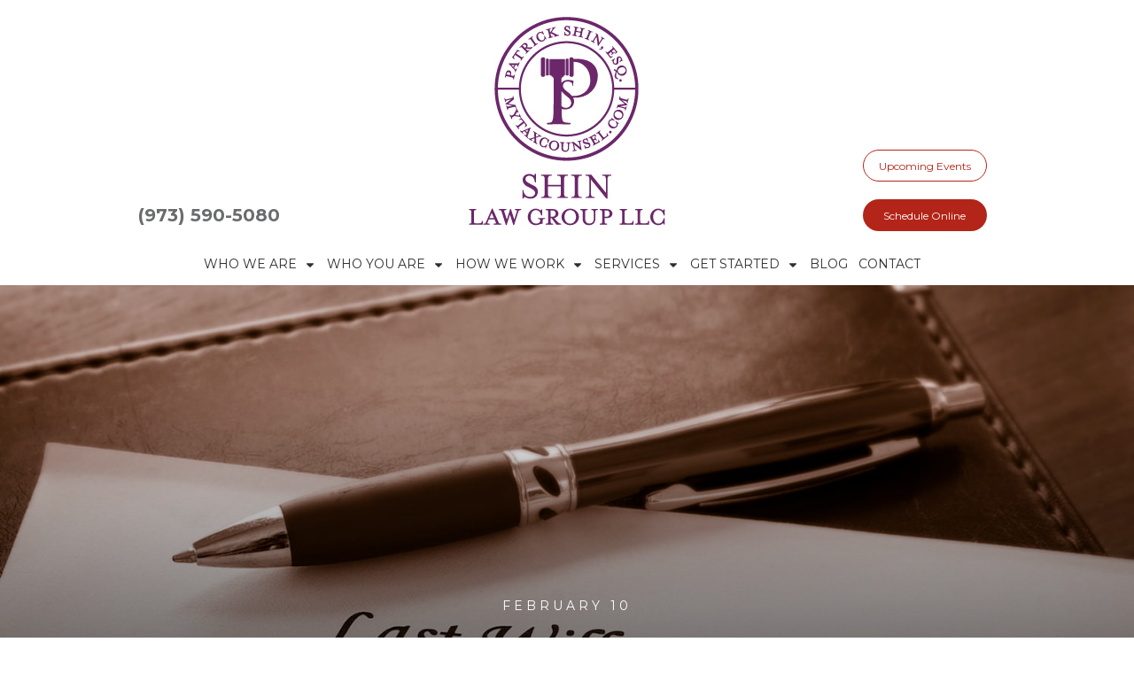

--- FILE ---
content_type: text/html; charset=UTF-8
request_url: https://mytaxcounsel.com/false-security-is-your-will-legally-valid/
body_size: 49452
content:
<!doctype html>
<html lang="en-US" >
	<head>
		<link rel="profile" href="https://gmpg.org/xfn/11">
		<meta charset="UTF-8">
		<meta name="viewport" content="width=device-width, initial-scale=1">

				<script type="text/javascript">
			window.flatStyles = window.flatStyles || ''

			window.lightspeedOptimizeStylesheet = function () {
				const currentStylesheet = document.querySelector( '.tcb-lightspeed-style:not([data-ls-optimized])' )

				if ( currentStylesheet ) {
					try {
						if ( currentStylesheet.sheet && currentStylesheet.sheet.cssRules ) {
							if ( window.flatStyles ) {
								if ( this.optimizing ) {
									setTimeout( window.lightspeedOptimizeStylesheet.bind( this ), 24 )
								} else {
									this.optimizing = true;

									let rulesIndex = 0;

									while ( rulesIndex < currentStylesheet.sheet.cssRules.length ) {
										const rule = currentStylesheet.sheet.cssRules[ rulesIndex ]
										/* remove rules that already exist in the page */
										if ( rule.type === CSSRule.STYLE_RULE && window.flatStyles.includes( `${rule.selectorText}{` ) ) {
											currentStylesheet.sheet.deleteRule( rulesIndex )
										} else {
											rulesIndex ++
										}
									}
									/* optimize, mark it such, move to the next file, append the styles we have until now */
									currentStylesheet.setAttribute( 'data-ls-optimized', '1' )

									window.flatStyles += currentStylesheet.innerHTML

									this.optimizing = false
								}
							} else {
								window.flatStyles = currentStylesheet.innerHTML
								currentStylesheet.setAttribute( 'data-ls-optimized', '1' )
							}
						}
					} catch ( error ) {
						console.warn( error )
					}

					if ( currentStylesheet.parentElement.tagName !== 'HEAD' ) {
						/* always make sure that those styles end up in the head */
						const stylesheetID = currentStylesheet.id;
						/**
						 * make sure that there is only one copy of the css
						 * e.g display CSS
						 */
						if ( ( ! stylesheetID || ( stylesheetID && ! document.querySelector( `head #${stylesheetID}` ) ) ) ) {
							document.head.prepend( currentStylesheet )
						} else {
							currentStylesheet.remove();
						}
					}
				}
			}

			window.lightspeedOptimizeFlat = function ( styleSheetElement ) {
				if ( document.querySelectorAll( 'link[href*="thrive_flat.css"]' ).length > 1 ) {
					/* disable this flat if we already have one */
					styleSheetElement.setAttribute( 'disabled', true )
				} else {
					/* if this is the first one, make sure he's in head */
					if ( styleSheetElement.parentElement.tagName !== 'HEAD' ) {
						document.head.append( styleSheetElement )
					}
				}
			}
		</script>
		<link rel='stylesheet' id='tcb-style-base-thrive_template-6017'  href='//mytaxcounsel.com/wp-content/uploads/thrive/tcb-base-css-6017-1668202455.css' type='text/css' media='all' /><style type="text/css" id="tcb-style-template-thrive_template-6017"  onLoad="typeof window.lightspeedOptimizeStylesheet === 'function' && window.lightspeedOptimizeStylesheet()" class="tcb-lightspeed-style">@media (min-width:300px){.tve-theme-6017 #wrapper{--header-background-width:100%;--footer-background-width:100%;--top-background-width:100%;--bottom-background-width:100%;--header-content-width:1109px;}.tve-theme-6017 .main-container{padding:20px 10px !important;}.tve-theme-6017 .sidebar-section .section-background{border:1px solid rgba(0,0,0,0.12);background-color:transparent !important;}:not(#tve) .tve-theme-6017 .sidebar-section [data-css="tve-u-16ed189a0b8"]{letter-spacing:3px;--tcb-applied-color:var$(--tcb-skin-color-3);font-size:11px !important;text-transform:uppercase !important;font-weight:var(--g-bold-weight,bold) !important;color:rgb(5,5,65) !important;padding-top:0px !important;margin-top:0px !important;padding-bottom:20px !important;margin-bottom:0px !important;}.tve-theme-6017 .sidebar-section [data-css="tve-u-16ed18b1f3e"]{margin-top:0px !important;padding:0px !important;margin-bottom:0px !important;}.tve-theme-6017 .sidebar-section .section-content{padding:20px !important;}.tve-theme-6017 .sidebar-section [data-css="tve-u-16ed18f1172"]{min-height:52px;--tve-color:var(--tcb-skin-color-5);padding:0px !important;margin-bottom:30px !important;margin-right:0px !important;}:not(#tve) .tve-theme-6017 .sidebar-section [data-css="tve-u-170147930c0"]{letter-spacing:3px;--tcb-applied-color:var$(--tcb-skin-color-3);font-size:11px !important;text-transform:uppercase !important;font-weight:var(--g-bold-weight,bold) !important;color:rgb(5,5,65) !important;padding-top:0px !important;margin-top:0px !important;padding-bottom:20px !important;margin-bottom:0px !important;}:not(#tve) .tve-theme-6017 .sidebar-section [data-css="tve-u-17014793f17"]{letter-spacing:3px;--tcb-applied-color:var$(--tcb-skin-color-3);font-size:11px !important;text-transform:uppercase !important;font-weight:var(--g-bold-weight,bold) !important;color:rgb(5,5,65) !important;padding-top:0px !important;margin-top:0px !important;padding-bottom:20px !important;margin-bottom:0px !important;}:not(#tve) .tve-theme-6017 .sidebar-section [data-css="tve-u-170147953de"]{letter-spacing:3px;--tcb-applied-color:var$(--tcb-skin-color-3);font-size:11px !important;text-transform:uppercase !important;font-weight:var(--g-bold-weight,bold) !important;color:rgb(5,5,65) !important;padding-top:1px !important;margin-top:0px !important;padding-bottom:20px !important;margin-bottom:0px !important;}.tve-theme-6017 .sidebar-section [data-css="tve-u-16ed18f1172"] .thrive-dynamic-styled-list-item{margin-bottom:10px !important;margin-right:15px !important;padding-bottom:0px !important;margin-left:0px !important;}:not(#tve) .tve-theme-6017 .sidebar-section [data-css="tve-u-16ed18f1172"] p,:not(#tve) .tve-theme-6017 .sidebar-section [data-css="tve-u-16ed18f1172"] li,:not(#tve) .tve-theme-6017 .sidebar-section [data-css="tve-u-16ed18f1172"] blockquote,:not(#tve) .tve-theme-6017 .sidebar-section [data-css="tve-u-16ed18f1172"] address,:not(#tve) .tve-theme-6017 .sidebar-section [data-css="tve-u-16ed18f1172"] .tcb-plain-text,:not(#tve) .tve-theme-6017 .sidebar-section [data-css="tve-u-16ed18f1172"] label,:not(#tve) .tve-theme-6017 .sidebar-section [data-css="tve-u-16ed18f1172"] h1,:not(#tve) .tve-theme-6017 .sidebar-section [data-css="tve-u-16ed18f1172"] h2,:not(#tve) .tve-theme-6017 .sidebar-section [data-css="tve-u-16ed18f1172"] h3,:not(#tve) .tve-theme-6017 .sidebar-section [data-css="tve-u-16ed18f1172"] h4,:not(#tve) .tve-theme-6017 .sidebar-section [data-css="tve-u-16ed18f1172"] h5,:not(#tve) .tve-theme-6017 .sidebar-section [data-css="tve-u-16ed18f1172"] h6{color:var(--tve-color,var(--tcb-skin-color-5));--tcb-applied-color:var$(--tcb-skin-color-5);}.tve-theme-6017 .sidebar-section [data-css="tve-u-1702012ffdb"] .thrive-dynamic-styled-list-item{--tve-line-height:1.5em;margin-right:8px !important;padding:8px !important;margin-bottom:8px !important;background-color:var(--tcb-skin-color-9) !important;margin-left:0px !important;}:not(#tve) .tve-theme-6017 .sidebar-section [data-css="tve-u-1702012ffdb"] p,:not(#tve) .tve-theme-6017 .sidebar-section [data-css="tve-u-1702012ffdb"] li,:not(#tve) .tve-theme-6017 .sidebar-section [data-css="tve-u-1702012ffdb"] blockquote,:not(#tve) .tve-theme-6017 .sidebar-section [data-css="tve-u-1702012ffdb"] address,:not(#tve) .tve-theme-6017 .sidebar-section [data-css="tve-u-1702012ffdb"] .tcb-plain-text,:not(#tve) .tve-theme-6017 .sidebar-section [data-css="tve-u-1702012ffdb"] label,:not(#tve) .tve-theme-6017 .sidebar-section [data-css="tve-u-1702012ffdb"] h1,:not(#tve) .tve-theme-6017 .sidebar-section [data-css="tve-u-1702012ffdb"] h2,:not(#tve) .tve-theme-6017 .sidebar-section [data-css="tve-u-1702012ffdb"] h3,:not(#tve) .tve-theme-6017 .sidebar-section [data-css="tve-u-1702012ffdb"] h4,:not(#tve) .tve-theme-6017 .sidebar-section [data-css="tve-u-1702012ffdb"] h5,:not(#tve) .tve-theme-6017 .sidebar-section [data-css="tve-u-1702012ffdb"] h6{color:var(--tve-color,var(--tcb-skin-color-4));--tcb-applied-color:var$(--tcb-skin-color-4);}.tve-theme-6017 .sidebar-section [data-css="tve-u-1702012ffdb"]{--tve-color:var(--tcb-skin-color-4);--tve-letter-spacing:1px;--tve-font-size:14px;padding:0px !important;margin-bottom:30px !important;}.tve-theme-6017 .sidebar-section [data-css="tve-u-1702012ffdb"] p,.tve-theme-6017 .sidebar-section [data-css="tve-u-1702012ffdb"] li,.tve-theme-6017 .sidebar-section [data-css="tve-u-1702012ffdb"] blockquote,.tve-theme-6017 .sidebar-section [data-css="tve-u-1702012ffdb"] address,.tve-theme-6017 .sidebar-section [data-css="tve-u-1702012ffdb"] .tcb-plain-text,.tve-theme-6017 .sidebar-section [data-css="tve-u-1702012ffdb"] label{letter-spacing:var(--tve-letter-spacing,1px);}:not(#tve) .tve-theme-6017 .sidebar-section [data-css="tve-u-1702012ffdb"] p,:not(#tve) .tve-theme-6017 .sidebar-section [data-css="tve-u-1702012ffdb"] li,:not(#tve) .tve-theme-6017 .sidebar-section [data-css="tve-u-1702012ffdb"] blockquote,:not(#tve) .tve-theme-6017 .sidebar-section [data-css="tve-u-1702012ffdb"] address,:not(#tve) .tve-theme-6017 .sidebar-section [data-css="tve-u-1702012ffdb"] .tcb-plain-text,:not(#tve) .tve-theme-6017 .sidebar-section [data-css="tve-u-1702012ffdb"] label{font-size:var(--tve-font-size,14px);}.tve-theme-6017 .sidebar-section [data-css="tve-u-17058acd17f"]{margin-top:0px !important;padding:0px !important;margin-bottom:0px !important;}.tve-theme-6017 .sidebar-section [data-css="tve-u-17058ae1863"]{margin-top:0px !important;padding:0px !important;margin-bottom:0px !important;}.tve-theme-6017 .sidebar-section [data-css="tve-u-17058ae7cbc"]{margin-top:0px !important;padding:0px !important;margin-bottom:0px !important;}:not(#tve) .tve-theme-6017 .sidebar-section [data-css="tve-u-1702012ffdb"] .thrive-dynamic-styled-list-item p,:not(#tve) .tve-theme-6017 .sidebar-section [data-css="tve-u-1702012ffdb"] .thrive-dynamic-styled-list-item li,:not(#tve) .tve-theme-6017 .sidebar-section [data-css="tve-u-1702012ffdb"] .thrive-dynamic-styled-list-item blockquote,:not(#tve) .tve-theme-6017 .sidebar-section [data-css="tve-u-1702012ffdb"] .thrive-dynamic-styled-list-item address,:not(#tve) .tve-theme-6017 .sidebar-section [data-css="tve-u-1702012ffdb"] .thrive-dynamic-styled-list-item .tcb-plain-text,:not(#tve) .tve-theme-6017 .sidebar-section [data-css="tve-u-1702012ffdb"] .thrive-dynamic-styled-list-item label{line-height:var(--tve-line-height,1.5em);}.tve-theme-6017 .sidebar-section [data-css="tve-u-17086f6ff41"] .thrive-dynamic-styled-list-item{--tve-line-height:1.5em;margin-right:8px !important;padding:8px !important;margin-bottom:8px !important;background-color:var(--tcb-skin-color-9) !important;margin-left:0px !important;}:not(#tve) .tve-theme-6017 .sidebar-section [data-css="tve-u-17086f6ff41"] p,:not(#tve) .tve-theme-6017 .sidebar-section [data-css="tve-u-17086f6ff41"] li,:not(#tve) .tve-theme-6017 .sidebar-section [data-css="tve-u-17086f6ff41"] blockquote,:not(#tve) .tve-theme-6017 .sidebar-section [data-css="tve-u-17086f6ff41"] address,:not(#tve) .tve-theme-6017 .sidebar-section [data-css="tve-u-17086f6ff41"] .tcb-plain-text,:not(#tve) .tve-theme-6017 .sidebar-section [data-css="tve-u-17086f6ff41"] label,:not(#tve) .tve-theme-6017 .sidebar-section [data-css="tve-u-17086f6ff41"] h1,:not(#tve) .tve-theme-6017 .sidebar-section [data-css="tve-u-17086f6ff41"] h2,:not(#tve) .tve-theme-6017 .sidebar-section [data-css="tve-u-17086f6ff41"] h3,:not(#tve) .tve-theme-6017 .sidebar-section [data-css="tve-u-17086f6ff41"] h4,:not(#tve) .tve-theme-6017 .sidebar-section [data-css="tve-u-17086f6ff41"] h5,:not(#tve) .tve-theme-6017 .sidebar-section [data-css="tve-u-17086f6ff41"] h6{color:var(--tve-color,var(--tcb-skin-color-4));--tcb-applied-color:var$(--tcb-skin-color-4);}.tve-theme-6017 .sidebar-section [data-css="tve-u-17086f6ff41"]{--tve-color:var(--tcb-skin-color-4);--tve-letter-spacing:1px;--tve-font-size:14px;padding:0px !important;margin-bottom:30px !important;}.tve-theme-6017 .sidebar-section [data-css="tve-u-17086f6ff41"] p,.tve-theme-6017 .sidebar-section [data-css="tve-u-17086f6ff41"] li,.tve-theme-6017 .sidebar-section [data-css="tve-u-17086f6ff41"] blockquote,.tve-theme-6017 .sidebar-section [data-css="tve-u-17086f6ff41"] address,.tve-theme-6017 .sidebar-section [data-css="tve-u-17086f6ff41"] .tcb-plain-text,.tve-theme-6017 .sidebar-section [data-css="tve-u-17086f6ff41"] label{letter-spacing:var(--tve-letter-spacing,1px);}:not(#tve) .tve-theme-6017 .sidebar-section [data-css="tve-u-17086f6ff41"] p,:not(#tve) .tve-theme-6017 .sidebar-section [data-css="tve-u-17086f6ff41"] li,:not(#tve) .tve-theme-6017 .sidebar-section [data-css="tve-u-17086f6ff41"] blockquote,:not(#tve) .tve-theme-6017 .sidebar-section [data-css="tve-u-17086f6ff41"] address,:not(#tve) .tve-theme-6017 .sidebar-section [data-css="tve-u-17086f6ff41"] .tcb-plain-text,:not(#tve) .tve-theme-6017 .sidebar-section [data-css="tve-u-17086f6ff41"] label{font-size:var(--tve-font-size,14px);}:not(#tve) .tve-theme-6017 .sidebar-section [data-css="tve-u-17086f6ff41"] .thrive-dynamic-styled-list-item p,:not(#tve) .tve-theme-6017 .sidebar-section [data-css="tve-u-17086f6ff41"] .thrive-dynamic-styled-list-item li,:not(#tve) .tve-theme-6017 .sidebar-section [data-css="tve-u-17086f6ff41"] .thrive-dynamic-styled-list-item blockquote,:not(#tve) .tve-theme-6017 .sidebar-section [data-css="tve-u-17086f6ff41"] .thrive-dynamic-styled-list-item address,:not(#tve) .tve-theme-6017 .sidebar-section [data-css="tve-u-17086f6ff41"] .thrive-dynamic-styled-list-item .tcb-plain-text,:not(#tve) .tve-theme-6017 .sidebar-section [data-css="tve-u-17086f6ff41"] .thrive-dynamic-styled-list-item label{line-height:var(--tve-line-height,1.5em);}.tve-theme-6017 .sidebar-section [data-css="tve-u-170a019c392"] .thrive-dynamic-styled-list-item{--tve-line-height:1.5em;margin-right:8px !important;padding:8px !important;margin-bottom:8px !important;background-color:var(--tcb-skin-color-9) !important;margin-left:0px !important;}:not(#tve) .tve-theme-6017 .sidebar-section [data-css="tve-u-170a019c392"] p,:not(#tve) .tve-theme-6017 .sidebar-section [data-css="tve-u-170a019c392"] li,:not(#tve) .tve-theme-6017 .sidebar-section [data-css="tve-u-170a019c392"] blockquote,:not(#tve) .tve-theme-6017 .sidebar-section [data-css="tve-u-170a019c392"] address,:not(#tve) .tve-theme-6017 .sidebar-section [data-css="tve-u-170a019c392"] .tcb-plain-text,:not(#tve) .tve-theme-6017 .sidebar-section [data-css="tve-u-170a019c392"] label,:not(#tve) .tve-theme-6017 .sidebar-section [data-css="tve-u-170a019c392"] h1,:not(#tve) .tve-theme-6017 .sidebar-section [data-css="tve-u-170a019c392"] h2,:not(#tve) .tve-theme-6017 .sidebar-section [data-css="tve-u-170a019c392"] h3,:not(#tve) .tve-theme-6017 .sidebar-section [data-css="tve-u-170a019c392"] h4,:not(#tve) .tve-theme-6017 .sidebar-section [data-css="tve-u-170a019c392"] h5,:not(#tve) .tve-theme-6017 .sidebar-section [data-css="tve-u-170a019c392"] h6{color:var(--tve-color,var(--tcb-skin-color-4));--tcb-applied-color:var$(--tcb-skin-color-4);}.tve-theme-6017 .sidebar-section [data-css="tve-u-170a019c392"]{--tve-color:var(--tcb-skin-color-4);--tve-letter-spacing:1px;--tve-font-size:14px;padding:0px !important;margin-bottom:30px !important;}.tve-theme-6017 .sidebar-section [data-css="tve-u-170a019c392"] p,.tve-theme-6017 .sidebar-section [data-css="tve-u-170a019c392"] li,.tve-theme-6017 .sidebar-section [data-css="tve-u-170a019c392"] blockquote,.tve-theme-6017 .sidebar-section [data-css="tve-u-170a019c392"] address,.tve-theme-6017 .sidebar-section [data-css="tve-u-170a019c392"] .tcb-plain-text,.tve-theme-6017 .sidebar-section [data-css="tve-u-170a019c392"] label{letter-spacing:var(--tve-letter-spacing,1px);}:not(#tve) .tve-theme-6017 .sidebar-section [data-css="tve-u-170a019c392"] p,:not(#tve) .tve-theme-6017 .sidebar-section [data-css="tve-u-170a019c392"] li,:not(#tve) .tve-theme-6017 .sidebar-section [data-css="tve-u-170a019c392"] blockquote,:not(#tve) .tve-theme-6017 .sidebar-section [data-css="tve-u-170a019c392"] address,:not(#tve) .tve-theme-6017 .sidebar-section [data-css="tve-u-170a019c392"] .tcb-plain-text,:not(#tve) .tve-theme-6017 .sidebar-section [data-css="tve-u-170a019c392"] label{font-size:var(--tve-font-size,14px);}:not(#tve) .tve-theme-6017 .sidebar-section [data-css="tve-u-170a019c392"] .thrive-dynamic-styled-list-item p,:not(#tve) .tve-theme-6017 .sidebar-section [data-css="tve-u-170a019c392"] .thrive-dynamic-styled-list-item li,:not(#tve) .tve-theme-6017 .sidebar-section [data-css="tve-u-170a019c392"] .thrive-dynamic-styled-list-item blockquote,:not(#tve) .tve-theme-6017 .sidebar-section [data-css="tve-u-170a019c392"] .thrive-dynamic-styled-list-item address,:not(#tve) .tve-theme-6017 .sidebar-section [data-css="tve-u-170a019c392"] .thrive-dynamic-styled-list-item .tcb-plain-text,:not(#tve) .tve-theme-6017 .sidebar-section [data-css="tve-u-170a019c392"] .thrive-dynamic-styled-list-item label{line-height:var(--tve-line-height,1.5em);}.tve-theme-6017 .sidebar-section{margin:0px !important;}.tve-theme-6017 .content-section [data-css="tve-u-16ec5d248bb"]{left:0px;padding:0px !important;margin-top:0px !important;margin-bottom:0px !important;}.tve-theme-6017 .content-section{margin-top:0px !important;}.tve-theme-6017 .content-section .section-content{--g-regular-weight:400;--g-bold-weight:800;padding:20px 40px 20px 80px !important;}.tve-theme-6017 .content-section .tcb-post-list[data-css="tve-u-16ecb5f152b"] .post-wrapper.thrv_wrapper{width:calc((100% - 20px) / 2);}.tve-theme-6017 .content-section [data-css="tve-u-16ecb5f152b"].tcb-post-list .post-wrapper{border-bottom:1px solid rgba(0,0,0,0);padding-bottom:20px !important;}.tve-theme-6017 .content-section [data-css="tve-u-16ecb5f152b"].tcb-post-list [data-css="tve-u-16ecb5f1530"]{--g-regular-weight:400;--g-bold-weight:600;margin-bottom:0px !important;margin-top:0px !important;}.tve-theme-6017 .content-section [data-css="tve-u-16ecb5f152b"].tcb-post-list [data-css="tve-u-16ecb5f152e"]{background-image:url("https://mytaxcounsel.com/wp-content/uploads/thrive-theme/images/Featured_img_1_03-10.jpg?dynamic_featured=1&size=large") !important;background-size:cover !important;background-position:50% 50% !important;background-attachment:scroll !important;background-repeat:no-repeat !important;}.tve-theme-6017 .content-section [data-css="tve-u-16ecb5f152b"].tcb-post-list [data-css="tve-u-16ecb5f152d"]{margin-top:0px !important;margin-bottom:8px !important;max-width:400px;}.tve-theme-6017 .content-section [data-css="tve-u-16ecb5f152b"].tcb-post-list .thrv-content-box [data-css="tve-u-16ecb5f152f"]{min-height:200px;}.tve-theme-6017 .content-section [data-css="tve-u-16ecb5f152b"].tcb-post-list .tcb-post-title[data-css="tve-u-16ecb5f1530"] a,.tve-theme-6017 .content-section [data-css="tve-u-16ecb5f152b"].tcb-post-list .tcb-post-title[data-css="tve-u-16ecb5f1530"]{--tcb-applied-color:var$(--tcb-skin-color-4);font-weight:600 !important;font-family:Literata !important;color:var(--tcb-skin-color-4) !important;font-size:18px !important;}.tve-theme-6017 .content-section .tcb-post-list[data-css="tve-u-16ecb5f152b"] .post-wrapper.thrv_wrapper:not(:nth-child(n+3)){margin-top:0px !important;}.tve-theme-6017 .content-section .tcb-post-list[data-css="tve-u-16ecb5f152b"] .post-wrapper.thrv_wrapper:not(:nth-child(2n)){margin-right:20px !important;}.tve-theme-6017 .content-section .tcb-post-list[data-css="tve-u-16ecb5f152b"] .post-wrapper.thrv_wrapper:nth-child(2n){margin-right:0px !important;}.tve-theme-6017 .content-section [data-css="tve-u-16ecb5f152b"]{margin-bottom:60px !important;}.tve-theme-6017 .content-section [data-css="tve-u-170199bd58e"] .tve_social_items{font-size:10px !important;}.tve-theme-6017 .content-section [data-css="tve-u-170199bd58e"]{top:0px;left:0px;float:none;margin:0px auto !important;padding-left:1px !important;}:not(#tve) .tve-theme-6017 .content-section [data-css="tve-u-170199ce799"]{padding-bottom:0px !important;margin-bottom:0px !important;}.tve-theme-6017 .content-section [data-css="tve-u-170199bd58e"] .tve_social_items .tve_s_item{margin-bottom:10px;display:table;}.tve-theme-6017 .content-section [data-css="tve-u-170199f5045"]{font-size:16px;top:0px;left:0px;width:16px;height:16px;margin:0px 0px 9px 8px !important;}:not(#tve) .tve-theme-6017 .content-section [data-css="tve-u-170199f5045"] >:first-child{color:rgb(221,221,221);}.tve-theme-6017 .content-section [data-css="tve-u-17019a634b0"]{float:left;z-index:3;top:30px;left:10px;padding:0px !important;margin:0px !important;position:absolute !important;}.tve-theme-6017 .top-section .section-background{background-size:auto,cover !important;background-position:50% 50%,50% 50% !important;background-attachment:scroll,scroll !important;background-repeat:no-repeat,no-repeat !important;background-image:linear-gradient(rgba(0,0,0,0.08) 19%,rgba(0,0,0,0.75) 100%),url("https://mytaxcounsel.com/wp-content/uploads/2021/07/Arbitration-scaled.jpg?dynamic_featured=1&size=full") !important;}.tve-theme-6017 .top-section .section-content{display:flex;text-align:center;justify-content:flex-end;flex-direction:column;min-height:580px !important;padding:60px 20px !important;}.tve-theme-6017 .top-section{margin-top:0px !important;}.tve-theme-6017 .top-section .section-content p,.tve-theme-6017 .top-section .section-content li,.tve-theme-6017 .top-section .section-content label,.tve-theme-6017 .top-section .section-content .tcb-plain-text{color:rgb(255,255,255);--tcb-applied-color:rgb(255,255,255);}:not(#tve) .tve-theme-6017 .top-section [data-css="tve-u-16ed080d346"]{--tcb-applied-color:rgb(255,255,255);color:rgb(255,255,255) !important;font-size:48px !important;padding-bottom:40px !important;margin-bottom:0px !important;}.tve-theme-6017 .top-section [data-css="tve-u-16ed082a72d"]{padding:0px !important;margin-bottom:0px !important;}.tve-theme-6017 .top-section [data-css="tve-u-16ed085b637"]{padding:0px !important;margin-bottom:15px !important;}:not(#tve) .tve-theme-6017 .top-section [data-css="tve-u-16ed085f8e0"]{letter-spacing:4px;text-transform:uppercase !important;font-size:14px !important;padding-bottom:0px !important;margin-bottom:0px !important;padding-top:0px !important;margin-top:0px !important;}.tve-theme-6017 .top-section [data-css="tve-u-16ed0d75200"]{padding:0px !important;background-color:transparent !important;}.tve-theme-6017 .top-section [data-css="tve-u-16ed0d76361"]{float:none;z-index:3;position:relative;margin:0px auto !important;padding:8px !important;--tve-alignment:center;}:not(#tve) .tve-theme-6017 .top-section [data-css="tve-u-16ed0d79075"]{font-size:11px !important;padding-bottom:0px !important;margin-bottom:0px !important;line-height:1.2em !important;}.tve-theme-6017 .top-section [data-css="tve-u-16ed0d80aee"]{background-color:var(--tcb-skin-color-4) !important;}.tve-theme-6017 .top-section [data-css="tve-u-16ed0d812db"] p,.tve-theme-6017 .top-section [data-css="tve-u-16ed0d812db"] li,.tve-theme-6017 .top-section [data-css="tve-u-16ed0d812db"] blockquote,.tve-theme-6017 .top-section [data-css="tve-u-16ed0d812db"] address,.tve-theme-6017 .top-section [data-css="tve-u-16ed0d812db"] .tcb-plain-text,.tve-theme-6017 .top-section [data-css="tve-u-16ed0d812db"] label,.tve-theme-6017 .top-section [data-css="tve-u-16ed0d812db"] h1,.tve-theme-6017 .top-section [data-css="tve-u-16ed0d812db"] h2,.tve-theme-6017 .top-section [data-css="tve-u-16ed0d812db"] h3,.tve-theme-6017 .top-section [data-css="tve-u-16ed0d812db"] h4,.tve-theme-6017 .top-section [data-css="tve-u-16ed0d812db"] h5,.tve-theme-6017 .top-section [data-css="tve-u-16ed0d812db"] h6{text-transform:uppercase;}:not(#tve) .tve-theme-6017 .top-section .thrv-content-box [data-css="tve-u-16ed0d812db"] p,:not(#tve) .tve-theme-6017 .top-section .thrv-content-box [data-css="tve-u-16ed0d812db"] li,:not(#tve) .tve-theme-6017 .top-section .thrv-content-box [data-css="tve-u-16ed0d812db"] blockquote,:not(#tve) .tve-theme-6017 .top-section .thrv-content-box [data-css="tve-u-16ed0d812db"] address,:not(#tve) .tve-theme-6017 .top-section .thrv-content-box [data-css="tve-u-16ed0d812db"] .tcb-plain-text,:not(#tve) .tve-theme-6017 .top-section .thrv-content-box [data-css="tve-u-16ed0d812db"] label{font-size:12px;}.tve-theme-6017 .top-section [data-css="tve-u-16ed0d812db"] p,.tve-theme-6017 .top-section [data-css="tve-u-16ed0d812db"] li,.tve-theme-6017 .top-section [data-css="tve-u-16ed0d812db"] blockquote,.tve-theme-6017 .top-section [data-css="tve-u-16ed0d812db"] address,.tve-theme-6017 .top-section [data-css="tve-u-16ed0d812db"] .tcb-plain-text,.tve-theme-6017 .top-section [data-css="tve-u-16ed0d812db"] label{letter-spacing:2px;}.tve-theme-6017 .top-section [data-css="tve-u-16ed0d76361"] > .tve-cb{display:flex;justify-content:center;flex-direction:column;}:not(#tve) .tve-theme-6017 .top-section [data-css="tve-u-170aab66afa"]{color:inherit !important;}.tve-theme-6017 .content-section [data-css="tve-u-1735d4a746c"]{float:none;margin-left:auto !important;margin-right:auto !important;}.tve-theme-6017 .content-section [data-css="tve-u-1746cd1557a"]{float:none;margin:0px auto !important;}.tve-theme-6017 .content-section [data-css="tve-u-1746cd1557b"]{padding-top:0px !important;padding-bottom:0px !important;}.tve-theme-6017 .content-section [data-css="tve-u-1746cd1557c"]{padding-left:0px !important;padding-right:0px !important;}.tve-theme-6017 .content-section [data-css="tve-u-1746cd15580"]{padding-left:0px !important;padding-right:0px !important;}.tve-theme-6017 .content-section [data-css="tve-u-1746cd1557b"] > .tcb-flex-col > .tcb-col{justify-content:center;}.tve-theme-6017 .content-section [data-css="tve-u-1746cd1557e"] .tcb-button-link{letter-spacing:var(--tve-letter-spacing,2px);border-radius:0px;overflow:hidden;background-image:none !important;--tve-applied-background-image:none !important;padding:12px !important;background-color:transparent !important;--tve-applied-background-color:transparent !important;}.tve-theme-6017 .content-section [data-css="tve-u-1746cd1557e"] .tcb-button-link span{color:rgb(255,255,255);--tcb-applied-color:#fff;}:not(#tve) .tve-theme-6017 .content-section [data-css="tve-u-1746cd1557e"] .tcb-button-link{font-size:var(--tve-font-size,16px) !important;}.tve-theme-6017 .content-section [data-css="tve-u-1746cd1557e"]{--tve-font-size:16px;--tcb-local-color-62516:var(--tcb-local-color-49806);--tve-color:rgb(144,150,175);--tve-applied---tve-color:rgb(144,150,175);--tve-letter-spacing:2px;float:left;z-index:3;position:relative;display:block;--tcb-local-color-49806:var(--tcb-skin-color-0);--tcb-local-color-3a0f6:rgb(238,242,247);min-width:150px;margin:0px auto !important;}:not(#tve) .tve-theme-6017 .content-section [data-css="tve-u-1746cd1557e"] .tcb-button-link span{color:var(--tve-color,rgb(144,150,175));--tve-applied-color:var$(--tve-color,rgb(144,150,175));--tcb-applied-color:rgb(144,150,175);}.tve-theme-6017 .content-section [data-css="tve-u-1746cd1557f"]{--tcb-local-color-icon:rgb(144,150,175);--tcb-local-color-var:rgb(144,150,175);--tve-icon-size:14px;font-size:14px;width:14px;height:14px;border:1px solid rgb(222,222,222);--tve-applied-border:1px solid rgb(222,222,222);border-radius:5px;overflow:hidden;padding:5px !important;}.tve-theme-6017 .content-section [data-css="tve-u-1746cd15582"] .tcb-button-link{letter-spacing:var(--tve-letter-spacing,2px);border-radius:0px;overflow:hidden;background-image:none !important;--tve-applied-background-image:none !important;padding:12px !important;background-color:transparent !important;--tve-applied-background-color:transparent !important;}.tve-theme-6017 .content-section [data-css="tve-u-1746cd15582"] .tcb-button-link span{color:rgb(255,255,255);--tcb-applied-color:#fff;}:not(#tve) .tve-theme-6017 .content-section [data-css="tve-u-1746cd15582"] .tcb-button-link{font-size:var(--tve-font-size,16px) !important;}.tve-theme-6017 .content-section [data-css="tve-u-1746cd15582"]{--tve-font-size:16px;--tcb-local-color-62516:var(--tcb-local-color-49806);--tve-color:rgb(144,150,175);--tve-applied---tve-color:rgb(144,150,175);--tve-letter-spacing:2px;float:right;z-index:3;position:relative;display:block;--tcb-local-color-49806:var(--tcb-skin-color-0);--tcb-local-color-3a0f6:rgb(238,242,247);min-width:150px;margin:0px auto !important;}:not(#tve) .tve-theme-6017 .content-section [data-css="tve-u-1746cd15582"] .tcb-button-link span{color:var(--tve-color,rgb(144,150,175));--tve-applied-color:var$(--tve-color,rgb(144,150,175));--tcb-applied-color:rgb(144,150,175);}.tve-theme-6017 .content-section [data-css="tve-u-1746cd15583"]{--tcb-local-color-icon:rgb(144,150,175);--tcb-local-color-var:rgb(144,150,175);--tve-icon-size:14px;font-size:14px;width:14px;height:14px;border:1px solid rgb(222,222,222);--tve-applied-border:1px solid rgb(222,222,222);border-radius:5px;overflow:hidden;padding:5px !important;}.tve-theme-6017 .thrv_header{z-index:9999;}.tve-theme-6017 .thrv_header .thrive-symbol-shortcode{padding:0px !important;}.thrive-section-02180771a9b609a26dcea07f272e141f .section-background{background-image:none !important;background-color:rgb(247,247,247) !important;}.thrive-section-02180771a9b609a26dcea07f272e141f .section-content{justify-content:center;display:flex;flex-direction:column;min-height:1px !important;padding:40px 20px 70px !important;}.thrive-section-02180771a9b609a26dcea07f272e141f [data-css="tve-u-16eccd9c6d3"]{padding:0px !important;margin-bottom:20px !important;}:not(#tve) .thrive-section-02180771a9b609a26dcea07f272e141f [data-css="tve-u-17077fe1f03"]{padding-bottom:0px !important;margin-bottom:0px !important;}:not(#tve) .thrive-section-02180771a9b609a26dcea07f272e141f [data-css="tve-u-174678db7ee"]{letter-spacing:1px;font-size:12px !important;color:rgb(204,204,204) !important;--tcb-applied-color:rgb(204,204,204) !important;--tve-applied-color:rgb(204,204,204) !important;}.thrive-section-02180771a9b609a26dcea07f272e141f [data-css="tve-u-174678db7ee"]{line-height:1.2em !important;}.thrive-section-02180771a9b609a26dcea07f272e141f [data-css="tve-u-174678db7e8"]{margin-top:0px !important;margin-bottom:0px !important;}.thrive-section-02180771a9b609a26dcea07f272e141f [data-css="tve-u-174678db7ea"]{max-width:34.4%;}.thrive-section-02180771a9b609a26dcea07f272e141f [data-css="tve-u-174678db7ed"]{max-width:65.6%;}.thrive-section-02180771a9b609a26dcea07f272e141f [data-css="tve-u-174678db7e9"] > .tcb-flex-col{padding-left:30px;}.thrive-section-02180771a9b609a26dcea07f272e141f [data-css="tve-u-174678db7e9"]{margin-left:-30px;}.thrive-section-02180771a9b609a26dcea07f272e141f [data-css="tve-u-174678db7ef"]::after{clear:both;}.thrive-section-02180771a9b609a26dcea07f272e141f [data-css="tve-u-174678db8d9"]{--tcb-local-color-bec10:var(--tcb-local-color-c84a5);--form-color:--tcb-skin-color-4;float:none;--tcb-local-color-c84a5:var(--tcb-skin-color-4);margin-left:auto !important;margin-right:auto !important;}:not(#tve) .thrive-section-02180771a9b609a26dcea07f272e141f #lg-kes89ntk .tve_lg_regular_input:not(.tcb-excluded-from-group-item) input,:not(#tve) .thrive-section-02180771a9b609a26dcea07f272e141f #lg-kes89ntk .tve_lg_regular_input:not(.tcb-excluded-from-group-item) textarea{border-top:none;border-right:none;border-bottom:1px solid rgba(0,0,0,0.08);border-left:none;border-image:initial;--tve-applied-border:none;border-radius:0px;overflow:hidden;background-image:none !important;--tve-applied-background-image:none !important;background-color:rgb(255,255,255) !important;--tve-applied-background-color:rgb(255,255,255) !important;padding:12px !important;}:not(#tve) .thrive-section-02180771a9b609a26dcea07f272e141f #lg-kes89ntk .tve_lg_regular_input:not(.tcb-excluded-from-group-item) input,:not(#tve) .thrive-section-02180771a9b609a26dcea07f272e141f #lg-kes89ntk .tve_lg_regular_input:not(.tcb-excluded-from-group-item) textarea,:not(#tve) .thrive-section-02180771a9b609a26dcea07f272e141f #lg-kes89ntk .tve_lg_regular_input:not(.tcb-excluded-from-group-item) ::placeholder{font-weight:var(--tve-font-weight,var(--g-regular-weight,normal));font-family:var(--tve-font-family,Arial,Helvetica,sans-serif);font-size:var(--tve-font-size,14px);line-height:var(--tve-line-height,1.8em);--tcb-applied-color:rgba(0,0,0,0.5);color:var(--tve-color,rgba(0,0,0,0.5)) !important;--tve-applied-color:var$(--tve-color,rgba(0,0,0,0.5)) !important;}.thrive-section-02180771a9b609a26dcea07f272e141f #lg-kes89ntk .tve_lg_regular_input:not(.tcb-excluded-from-group-item){--tve-font-weight:var(--g-regular-weight,normal);--tve-font-family:Arial,Helvetica,sans-serif;--tve-font-size:14px;--tve-line-height:1.8em;--tve-color:rgba(0,0,0,0.5);--tve-applied---tve-color:rgba(0,0,0,0.5);margin-top:0px !important;margin-bottom:14px !important;}.thrive-section-02180771a9b609a26dcea07f272e141f #lg-kes89ntk .tve_lg_regular_input:not(.tcb-excluded-from-group-item) input,.thrive-section-02180771a9b609a26dcea07f272e141f #lg-kes89ntk .tve_lg_regular_input:not(.tcb-excluded-from-group-item) textarea{padding:2px 0px !important;}:not(#tve) .thrive-section-02180771a9b609a26dcea07f272e141f #lg-kes89ntk .tve_lg_regular_input#lg-kcowu6in input,:not(#tve) .thrive-section-02180771a9b609a26dcea07f272e141f #lg-kes89ntk .tve_lg_regular_input#lg-kcowu6in textarea{border-top:none;border-right:none;border-bottom:1px solid rgba(0,0,0,0.08);border-left:none;border-image:initial;--tve-applied-border:none;border-radius:0px;overflow:hidden;background-image:none !important;--tve-applied-background-image:none !important;background-color:rgb(255,255,255) !important;--tve-applied-background-color:rgb(255,255,255) !important;padding:12px !important;margin-top:0px !important;}:not(#tve) .thrive-section-02180771a9b609a26dcea07f272e141f #lg-kes89ntk .tve_lg_regular_input#lg-kcowu6in input,:not(#tve) .thrive-section-02180771a9b609a26dcea07f272e141f #lg-kes89ntk .tve_lg_regular_input#lg-kcowu6in textarea,:not(#tve) .thrive-section-02180771a9b609a26dcea07f272e141f #lg-kes89ntk .tve_lg_regular_input#lg-kcowu6in ::placeholder{font-weight:var(--tve-font-weight,var(--g-regular-weight,normal));font-family:var(--tve-font-family,Arial,Helvetica,sans-serif);font-size:var(--tve-font-size,14px);line-height:var(--tve-line-height,1.8em);color:var(--tve-color,rgba(0,0,0,0.7));--tve-applied-color:var$(--tve-color,rgba(0,0,0,0.7));--tcb-applied-color:rgba(0,0,0,0.7);}.thrive-section-02180771a9b609a26dcea07f272e141f #lg-kes89ntk .tve_lg_regular_input#lg-kcowu6in{--tve-font-weight:var(--g-regular-weight,normal);--tve-font-family:Arial,Helvetica,sans-serif;--tve-font-size:14px;--tve-line-height:1.8em;--tve-color:rgba(0,0,0,0.7);--tve-applied---tve-color:rgba(0,0,0,0.7);}.thrive-section-02180771a9b609a26dcea07f272e141f #lg-kes89ntk .tve_lg_regular_input#lg-kcowu6in input,.thrive-section-02180771a9b609a26dcea07f272e141f #lg-kes89ntk .tve_lg_regular_input#lg-kcowu6in textarea{padding:12px 0px !important;}:not(#tve) .thrive-section-02180771a9b609a26dcea07f272e141f #lg-kes89ntk .tve_lg_regular_input:not(.tcb-excluded-from-group-item):hover input,:not(#tve) .thrive-section-02180771a9b609a26dcea07f272e141f #lg-kes89ntk .tve_lg_regular_input:not(.tcb-excluded-from-group-item):hover textarea,:not(#tve) .thrive-section-02180771a9b609a26dcea07f272e141f #lg-kes89ntk .tve_lg_regular_input:not(.tcb-excluded-from-group-item):hover ::placeholder{color:var(--tve-color,rgba(0,0,0,0.9)) !important;--tve-applied-color:var$(--tve-color,rgba(0,0,0,0.9)) !important;--tcb-applied-color:rgba(0,0,0,0.9) !important;}:not(#tve) .thrive-section-02180771a9b609a26dcea07f272e141f #lg-kes89ntk .tve_lg_regular_input:not(.tcb-excluded-from-group-item):hover{--tve-color:rgba(0,0,0,0.9) !important;--tve-applied---tve-color:rgba(0,0,0,0.9) !important;}:not(#tve) .thrive-section-02180771a9b609a26dcea07f272e141f #lg-kes89ntk .tve_lg_regular_input:not(.tcb-excluded-from-group-item):hover input,:not(#tve) .thrive-section-02180771a9b609a26dcea07f272e141f #lg-kes89ntk .tve_lg_regular_input:not(.tcb-excluded-from-group-item):hover textarea{border-bottom:1px solid var(--tcb-local-color-c84a5) !important;}:not(#tve) .thrive-section-02180771a9b609a26dcea07f272e141f #lg-kes89ntk .tve_lg_regular_input#lg-kcowu6in:hover input,:not(#tve) .thrive-section-02180771a9b609a26dcea07f272e141f #lg-kes89ntk .tve_lg_regular_input#lg-kcowu6in:hover textarea{border:1px solid var(--tcb-local-color-c84a5) !important;--tve-applied-border:1px solid var$(--tcb-local-color-c84a5) !important;}:not(#tve) .thrive-section-02180771a9b609a26dcea07f272e141f #lg-kes89ntk .tve_lg_regular_input#lg-kcowu6in:hover input,:not(#tve) .thrive-section-02180771a9b609a26dcea07f272e141f #lg-kes89ntk .tve_lg_regular_input#lg-kcowu6in:hover textarea,:not(#tve) .thrive-section-02180771a9b609a26dcea07f272e141f #lg-kes89ntk .tve_lg_regular_input#lg-kcowu6in:hover ::placeholder{color:var(--tve-color,rgba(0,0,0,0.9)) !important;--tve-applied-color:var$(--tve-color,rgba(0,0,0,0.9)) !important;--tcb-applied-color:rgba(0,0,0,0.9) !important;}:not(#tve) .thrive-section-02180771a9b609a26dcea07f272e141f #lg-kes89ntk .tve_lg_regular_input#lg-kcowu6in:hover{--tve-color:rgba(0,0,0,0.9) !important;--tve-applied---tve-color:rgba(0,0,0,0.9) !important;}:not(#tve) .thrive-section-02180771a9b609a26dcea07f272e141f #lg-kes89ntk .thrv_text_element[data-label-for]:not(.tcb-excluded-from-group-item) .tcb-plain-text{letter-spacing:1px;font-size:14px !important;color:var(--tcb-skin-color-16) !important;--tcb-applied-color:var$(--tcb-skin-color-16) !important;--tve-applied-color:var$(--tcb-skin-color-16) !important;font-family:inherit !important;font-weight:var(--g-regular-weight,normal) !important;}.thrive-section-02180771a9b609a26dcea07f272e141f #lg-kes89ntk .thrv_text_element[data-label-for]:not(.tcb-excluded-from-group-item){margin-top:0px !important;}.thrive-section-02180771a9b609a26dcea07f272e141f #lg-kes89ntk .thrv_text_element[data-label-for]:not(.tcb-excluded-from-group-item) .tcb-plain-text{line-height:1.2em !important;}:not(#tve) .thrive-section-02180771a9b609a26dcea07f272e141f #lg-kes89ntk .tve_lg_regular_input#lg-kcowu6in{margin-bottom:0px !important;margin-top:8px !important;}:not(#tve) .thrive-section-02180771a9b609a26dcea07f272e141f:not(#tve) #lg-kes89ntk .tve_lg_regular_input#lg-kcowu6in:hover input,:not(#tve) .thrive-section-02180771a9b609a26dcea07f272e141f:not(#tve) #lg-kes89ntk .tve_lg_regular_input#lg-kcowu6in:hover textarea{border-top:none !important;border-right:none !important;border-left:none !important;border-bottom:1px solid rgba(12,17,21,0.5) !important;}:not(#tve) .thrive-section-02180771a9b609a26dcea07f272e141f #lg-kes89ntk .tve_lg_regular_input:not(.tcb-excluded-from-group-item){margin-top:8px !important;margin-bottom:14px !important;}:not(#tve) .thrive-section-02180771a9b609a26dcea07f272e141f:not(#tve) #lg-kes89ntk .tve_lg_regular_input:not(.tcb-excluded-from-group-item):hover input,:not(#tve) .thrive-section-02180771a9b609a26dcea07f272e141f:not(#tve) #lg-kes89ntk .tve_lg_regular_input:not(.tcb-excluded-from-group-item):hover textarea{border-bottom:1px solid rgba(12,17,21,0.5) !important;}:not(#tve) .thrive-section-02180771a9b609a26dcea07f272e141f #lg-kes89ntk .tve-form-button .tcb-button-link span{font-weight:var(--tve-font-weight,var(--g-regular-weight,normal));color:var(--tve-color,rgb(255,255,255));--tcb-applied-color:rgb(255,255,255);}.thrive-section-02180771a9b609a26dcea07f272e141f #lg-kes89ntk .tve-form-button{--tve-font-weight:var(--g-regular-weight,normal);--tve-letter-spacing:2px;--tcb-local-color-2818e:rgb(19,114,211);--tve-color:rgb(255,255,255);--tcb-local-color-34f05:var(--tcb-local-color-bec10);float:right;z-index:3;position:relative;--tve-font-size:12px;margin-top:0px !important;margin-bottom:0px !important;}.thrive-section-02180771a9b609a26dcea07f272e141f #lg-kes89ntk .tve-form-button .tcb-button-link{letter-spacing:var(--tve-letter-spacing,2px);padding:18px !important;background-color:var(--tcb-local-color-34f05) !important;background-image:none !important;}:not(#tve) .thrive-section-02180771a9b609a26dcea07f272e141f #lg-kes89ntk .tve-form-button:hover .tcb-button-link{background-image:linear-gradient(rgba(255,255,255,0.08),rgba(255,255,255,0.08)) !important;background-size:auto !important;background-position:50% 50% !important;background-attachment:scroll !important;background-repeat:no-repeat !important;background-color:var(--tcb-local-color-34f05) !important;}:not(#tve) .thrive-section-02180771a9b609a26dcea07f272e141f #lg-kes89ntk .tve-form-button .tcb-button-link{font-size:var(--tve-font-size,12px) !important;}.thrive-section-02180771a9b609a26dcea07f272e141f #lg-kes89ntk .tve-form-button .thrv_icon{--tcb-local-color-icon:rgb(255,255,255);--tcb-local-color-var:rgb(255,255,255);--tve-icon-size:12px;}}@media (max-width:1023px){.tve-theme-6017 .main-container{padding-left:20px !important;padding-right:20px !important;}:not(#layout) .tve-theme-6017 .main-container{flex-wrap:wrap;}:not(#layout) .tve-theme-6017 .main-container div.main-columns-separator{width:100%;}.tve-theme-6017 .sidebar-section .section-content{padding-left:20px !important;padding-right:20px !important;}.tve-theme-6017 .sidebar-section{margin:0px !important;}.tve-theme-6017 .sidebar-section [data-css="tve-u-1702012ffdb"]{margin-bottom:0px !important;}.tve-theme-6017 .content-section .tcb-post-list[data-css="tve-u-16ecb5f152b"] .post-wrapper.thrv_wrapper{width:calc((100% - 20px) / 2);}.tve-theme-6017 .content-section .tcb-post-list[data-css="tve-u-16ecb5f152b"] .post-wrapper.thrv_wrapper:not(:nth-child(2n)){margin-right:20px !important;}.tve-theme-6017 .content-section .tcb-post-list[data-css="tve-u-16ecb5f152b"] .post-wrapper.thrv_wrapper:not(:nth-child(n+3)){margin-top:0px !important;}.tve-theme-6017 .content-section .tcb-post-list[data-css="tve-u-16ecb5f152b"] .post-wrapper.thrv_wrapper:nth-child(2n){margin-right:0px !important;}.tve-theme-6017 .content-section .section-content{padding-right:40px !important;padding-left:70px !important;}.tve-theme-6017 .content-section{margin-left:0px !important;}.tve-theme-6017 .content-section [data-css="tve-u-17019ad2ca6"] .tve_social_items{font-size:10px !important;}.tve-theme-6017 .content-section [data-css="tve-u-170199bd58e"] .tve_social_items{font-size:8px !important;}.tve-theme-6017 .content-section [data-css="tve-u-170199f5045"]{font-size:14px;width:14px;height:14px;}.tve-theme-6017 .content-section [data-css="tve-u-16ec5d248bb"]{margin-left:auto !important;margin-right:auto !important;}.tve-theme-6017 .top-section .section-content{min-height:460px !important;padding-bottom:60px !important;padding-left:40px !important;padding-right:40px !important;}:not(#tve) .tve-theme-6017 .top-section [data-css="tve-u-16ed080d346"]{font-size:36px !important;padding-bottom:30px !important;margin-bottom:0px !important;}.tve-theme-6017 .top-section [data-css="tve-u-16ed0d76361"]{padding:6px !important;}.thrive-section-02180771a9b609a26dcea07f272e141f .section-content{padding:40px !important;}.thrive-section-02180771a9b609a26dcea07f272e141f [data-css="tve-u-16eccd9c6d3"]{margin-bottom:30px !important;}.thrive-section-02180771a9b609a26dcea07f272e141f [data-css="tve-u-174678db7ea"]{max-width:40.2%;}.thrive-section-02180771a9b609a26dcea07f272e141f [data-css="tve-u-174678db7ed"]{max-width:59.8%;}.thrive-section-02180771a9b609a26dcea07f272e141f [data-css="tve-u-174678db8d9"]{max-width:100% !important;}}@media (max-width:767px){.tve-theme-6017 .main-container{padding:10px !important;}.tve-theme-6017 .sidebar-section .section-content{padding:20px 10px !important;}.tve-theme-6017 .sidebar-section{margin-left:0px !important;margin-right:0px !important;margin-bottom:0px !important;}.tve-theme-6017 .sidebar-section [data-css="tve-u-1702012ffdb"]{margin-bottom:0px !important;}.tve-theme-6017 .content-section .tcb-post-list[data-css="tve-u-16ecb5f152b"] .post-wrapper.thrv_wrapper{width:calc((100% - 0px) / 1);}.tve-theme-6017 .content-section .tcb-post-list[data-css="tve-u-16ecb5f152b"] .post-wrapper.thrv_wrapper:nth-child(n+2){margin-top:20px !important;}.tve-theme-6017 .content-section [data-css="tve-u-16ecb5f152b"].tcb-post-list .post-wrapper{min-width:100%;}.tve-theme-6017 .content-section .tcb-post-list[data-css="tve-u-16ecb5f152b"] .post-wrapper.thrv_wrapper:not(:nth-child(n+2)){margin-top:0px !important;}.tve-theme-6017 .content-section .tcb-post-list[data-css="tve-u-16ecb5f152b"] .post-wrapper.thrv_wrapper:nth-child(n){margin-right:0px !important;}.tve-theme-6017 .content-section .section-content{padding:20px 10px !important;}.tve-theme-6017 .content-section [data-css="tve-u-170199f5045"]{top:0px;left:0px;position:relative;float:left;z-index:3;font-size:16px;width:16px;height:16px;padding-right:16px !important;margin-top:0px !important;margin-bottom:0px !important;margin-left:0px !important;padding-top:7px !important;}.tve-theme-6017 .content-section [data-css="tve-u-17019a634b0"]{float:none;top:0px;left:0px;max-width:146px;position:relative !important;padding:4px !important;}.tve-theme-6017 .content-section [data-css="tve-u-17019ad2ca6"]{margin-top:0px !important;margin-bottom:0px !important;}.tve-theme-6017 .content-section [data-css="tve-u-16ec5d248bb"]{max-width:100%;margin-top:10px !important;}.tve-theme-6017 .content-section [data-css="tve-u-16ecb5f152b"]{margin-bottom:20px !important;}.tve-theme-6017 .content-section [data-css="tve-u-17063360500"]{background-color:rgba(255,255,255,0.85) !important;}.tve-theme-6017 .content-section [data-css="tve-u-17019ad2ca6"] .tve_social_items{font-size:8px !important;}.tve-theme-6017 .top-section .section-content{min-height:295px !important;padding:40px 20px !important;}:not(#tve) .tve-theme-6017 .top-section [data-css="tve-u-16ed080d346"]{font-size:28px !important;padding-bottom:20px !important;margin-bottom:0px !important;}:not(#tve) .tve-theme-6017 .top-section [data-css="tve-u-16ed0d79075"]{font-size:10px !important;}.tve-theme-6017 .top-section [data-css="tve-u-16ed085b637"]{margin-bottom:6px !important;}:not(#tve) .tve-theme-6017 .top-section [data-css="tve-u-16ed085f8e0"]{font-size:10px !important;}.tve-theme-6017 .top-section [data-css="tve-u-16ed082a72d"]{margin-bottom:0px !important;}.tve-theme-6017 .top-section [data-css="tve-u-16ed0d76361"]{padding:4px !important;}.tve-theme-6017 .content-section [data-css="tve-u-1746cd1557b"]{flex-wrap:nowrap !important;}.tve-theme-6017 .content-section [data-css="tve-u-1746cd1557a"]{max-width:450px;}.thrive-section-02180771a9b609a26dcea07f272e141f [data-css="tve-u-16eccd9c6d3"]{max-width:181px;margin-left:auto !important;margin-right:auto !important;margin-bottom:20px !important;}.thrive-section-02180771a9b609a26dcea07f272e141f .section-content{padding:20px 20px 60px !important;}.thrive-section-02180771a9b609a26dcea07f272e141f #lg-kes89ntk .tve_lg_regular_input:not(.tcb-excluded-from-group-item){margin-bottom:14px !important;margin-top:0px !important;}:not(#tve) .thrive-section-02180771a9b609a26dcea07f272e141f #lg-kes89ntk .tve_lg_regular_input#lg-kcowu6in input,:not(#tve) .thrive-section-02180771a9b609a26dcea07f272e141f #lg-kes89ntk .tve_lg_regular_input#lg-kcowu6in textarea{margin-top:6px !important;margin-bottom:6px !important;}.thrive-section-02180771a9b609a26dcea07f272e141f #lg-kes89ntk .tve_lg_regular_input:not(.tcb-excluded-from-group-item) input,.thrive-section-02180771a9b609a26dcea07f272e141f #lg-kes89ntk .tve_lg_regular_input:not(.tcb-excluded-from-group-item) textarea{padding-top:0px !important;}.thrive-section-02180771a9b609a26dcea07f272e141f #lg-kes89ntk .tve-form-button{float:none;min-width:100% !important;}}</style><meta name='robots' content='index, follow, max-image-preview:large, max-snippet:-1, max-video-preview:-1' />

	<!-- This site is optimized with the Yoast SEO plugin v20.3 - https://yoast.com/wordpress/plugins/seo/ -->
	<title>False Security: Is Your Will Legally Valid? | Shin Law Group LLC</title>
	<meta name="description" content="The validity of a will depends on where you live when you die, as last will and testament laws vary from state to state. Most states, however, require wills to meet the following criteria in order to be legally binding:" />
	<link rel="canonical" href="https://mytaxcounsel.com/false-security-is-your-will-legally-valid/" />
	<meta property="og:locale" content="en_US" />
	<meta property="og:type" content="article" />
	<meta property="og:title" content="False Security: Is Your Will Legally Valid? | Shin Law Group LLC" />
	<meta property="og:description" content="The validity of a will depends on where you live when you die, as last will and testament laws vary from state to state. Most states, however, require wills to meet the following criteria in order to be legally binding:" />
	<meta property="og:url" content="https://mytaxcounsel.com/false-security-is-your-will-legally-valid/" />
	<meta property="og:site_name" content="Shin Law Group LLC" />
	<meta property="article:published_time" content="2020-02-10T15:09:53+00:00" />
	<meta property="article:modified_time" content="2020-02-08T21:14:31+00:00" />
	<meta property="og:image" content="https://mytaxcounsel.com/wp-content/uploads/2020/02/Last-Will-and-Testament.jpeg" />
	<meta property="og:image:width" content="1500" />
	<meta property="og:image:height" content="997" />
	<meta property="og:image:type" content="image/jpeg" />
	<meta name="author" content="Patrick Shin, Esq." />
	<meta name="twitter:card" content="summary_large_image" />
	<meta name="twitter:label1" content="Written by" />
	<meta name="twitter:data1" content="Patrick Shin, Esq." />
	<meta name="twitter:label2" content="Est. reading time" />
	<meta name="twitter:data2" content="3 minutes" />
	<script type="application/ld+json" class="yoast-schema-graph">{"@context":"https://schema.org","@graph":[{"@type":"WebPage","@id":"https://mytaxcounsel.com/false-security-is-your-will-legally-valid/","url":"https://mytaxcounsel.com/false-security-is-your-will-legally-valid/","name":"False Security: Is Your Will Legally Valid? | Shin Law Group LLC","isPartOf":{"@id":"https://mytaxcounsel.com/#website"},"primaryImageOfPage":{"@id":"https://mytaxcounsel.com/false-security-is-your-will-legally-valid/#primaryimage"},"image":{"@id":"https://mytaxcounsel.com/false-security-is-your-will-legally-valid/#primaryimage"},"thumbnailUrl":"https://mytaxcounsel.com/wp-content/uploads/2020/02/Last-Will-and-Testament.jpeg","datePublished":"2020-02-10T15:09:53+00:00","dateModified":"2020-02-08T21:14:31+00:00","author":{"@id":"https://mytaxcounsel.com/#/schema/person/8cd13bdb52479262339530f9cbe7c7cc"},"description":"The validity of a will depends on where you live when you die, as last will and testament laws vary from state to state. Most states, however, require wills to meet the following criteria in order to be legally binding:","breadcrumb":{"@id":"https://mytaxcounsel.com/false-security-is-your-will-legally-valid/#breadcrumb"},"inLanguage":"en-US","potentialAction":[{"@type":"ReadAction","target":["https://mytaxcounsel.com/false-security-is-your-will-legally-valid/"]}]},{"@type":"ImageObject","inLanguage":"en-US","@id":"https://mytaxcounsel.com/false-security-is-your-will-legally-valid/#primaryimage","url":"https://mytaxcounsel.com/wp-content/uploads/2020/02/Last-Will-and-Testament.jpeg","contentUrl":"https://mytaxcounsel.com/wp-content/uploads/2020/02/Last-Will-and-Testament.jpeg","width":1500,"height":997,"caption":"Last Will and testament document with pen"},{"@type":"BreadcrumbList","@id":"https://mytaxcounsel.com/false-security-is-your-will-legally-valid/#breadcrumb","itemListElement":[{"@type":"ListItem","position":1,"name":"Home","item":"https://mytaxcounsel.com/"},{"@type":"ListItem","position":2,"name":"Blog","item":"https://mytaxcounsel.com/blog/"},{"@type":"ListItem","position":3,"name":"False Security: Is Your Will Legally Valid?"}]},{"@type":"WebSite","@id":"https://mytaxcounsel.com/#website","url":"https://mytaxcounsel.com/","name":"Shin Law Group LLC","description":"Estate Planning | Business Planning | Tax Planning","potentialAction":[{"@type":"SearchAction","target":{"@type":"EntryPoint","urlTemplate":"https://mytaxcounsel.com/?s={search_term_string}"},"query-input":"required name=search_term_string"}],"inLanguage":"en-US"},{"@type":"Person","@id":"https://mytaxcounsel.com/#/schema/person/8cd13bdb52479262339530f9cbe7c7cc","name":"Patrick Shin, Esq.","description":"My goal is to be your trusted advisor who helps you make the very best personal, financial, and legal decisions for your family throughout your lifetime. I want to help you not just now, but also when you can’t be there so that I can help guide your loved ones through a difficult process.","sameAs":["fblweb"],"url":"https://mytaxcounsel.com/author/Patrick Shin, Esq./"}]}</script>
	<!-- / Yoast SEO plugin. -->


<link rel="alternate" type="application/rss+xml" title="Shin Law Group LLC &raquo; Feed" href="https://mytaxcounsel.com/feed/" />
<link rel="alternate" type="application/rss+xml" title="Shin Law Group LLC &raquo; Comments Feed" href="https://mytaxcounsel.com/comments/feed/" />
		<!-- This site uses the Google Analytics by MonsterInsights plugin v9.6.1 - Using Analytics tracking - https://www.monsterinsights.com/ -->
		<!-- Note: MonsterInsights is not currently configured on this site. The site owner needs to authenticate with Google Analytics in the MonsterInsights settings panel. -->
					<!-- No tracking code set -->
				<!-- / Google Analytics by MonsterInsights -->
		<script type="text/javascript">
window._wpemojiSettings = {"baseUrl":"https:\/\/s.w.org\/images\/core\/emoji\/14.0.0\/72x72\/","ext":".png","svgUrl":"https:\/\/s.w.org\/images\/core\/emoji\/14.0.0\/svg\/","svgExt":".svg","source":{"concatemoji":"https:\/\/mytaxcounsel.com\/wp-includes\/js\/wp-emoji-release.min.js?ver=6.1.9"}};
/*! This file is auto-generated */
!function(e,a,t){var n,r,o,i=a.createElement("canvas"),p=i.getContext&&i.getContext("2d");function s(e,t){var a=String.fromCharCode,e=(p.clearRect(0,0,i.width,i.height),p.fillText(a.apply(this,e),0,0),i.toDataURL());return p.clearRect(0,0,i.width,i.height),p.fillText(a.apply(this,t),0,0),e===i.toDataURL()}function c(e){var t=a.createElement("script");t.src=e,t.defer=t.type="text/javascript",a.getElementsByTagName("head")[0].appendChild(t)}for(o=Array("flag","emoji"),t.supports={everything:!0,everythingExceptFlag:!0},r=0;r<o.length;r++)t.supports[o[r]]=function(e){if(p&&p.fillText)switch(p.textBaseline="top",p.font="600 32px Arial",e){case"flag":return s([127987,65039,8205,9895,65039],[127987,65039,8203,9895,65039])?!1:!s([55356,56826,55356,56819],[55356,56826,8203,55356,56819])&&!s([55356,57332,56128,56423,56128,56418,56128,56421,56128,56430,56128,56423,56128,56447],[55356,57332,8203,56128,56423,8203,56128,56418,8203,56128,56421,8203,56128,56430,8203,56128,56423,8203,56128,56447]);case"emoji":return!s([129777,127995,8205,129778,127999],[129777,127995,8203,129778,127999])}return!1}(o[r]),t.supports.everything=t.supports.everything&&t.supports[o[r]],"flag"!==o[r]&&(t.supports.everythingExceptFlag=t.supports.everythingExceptFlag&&t.supports[o[r]]);t.supports.everythingExceptFlag=t.supports.everythingExceptFlag&&!t.supports.flag,t.DOMReady=!1,t.readyCallback=function(){t.DOMReady=!0},t.supports.everything||(n=function(){t.readyCallback()},a.addEventListener?(a.addEventListener("DOMContentLoaded",n,!1),e.addEventListener("load",n,!1)):(e.attachEvent("onload",n),a.attachEvent("onreadystatechange",function(){"complete"===a.readyState&&t.readyCallback()})),(e=t.source||{}).concatemoji?c(e.concatemoji):e.wpemoji&&e.twemoji&&(c(e.twemoji),c(e.wpemoji)))}(window,document,window._wpemojiSettings);
</script>
<style type="text/css">
img.wp-smiley,
img.emoji {
	display: inline !important;
	border: none !important;
	box-shadow: none !important;
	height: 1em !important;
	width: 1em !important;
	margin: 0 0.07em !important;
	vertical-align: -0.1em !important;
	background: none !important;
	padding: 0 !important;
}
</style>
	<link rel='stylesheet' id='classic-theme-styles-css' href='https://mytaxcounsel.com/wp-includes/css/classic-themes.min.css?ver=1' type='text/css' media='all' />
<style id='global-styles-inline-css' type='text/css'>
body{--wp--preset--color--black: #000000;--wp--preset--color--cyan-bluish-gray: #abb8c3;--wp--preset--color--white: #ffffff;--wp--preset--color--pale-pink: #f78da7;--wp--preset--color--vivid-red: #cf2e2e;--wp--preset--color--luminous-vivid-orange: #ff6900;--wp--preset--color--luminous-vivid-amber: #fcb900;--wp--preset--color--light-green-cyan: #7bdcb5;--wp--preset--color--vivid-green-cyan: #00d084;--wp--preset--color--pale-cyan-blue: #8ed1fc;--wp--preset--color--vivid-cyan-blue: #0693e3;--wp--preset--color--vivid-purple: #9b51e0;--wp--preset--gradient--vivid-cyan-blue-to-vivid-purple: linear-gradient(135deg,rgba(6,147,227,1) 0%,rgb(155,81,224) 100%);--wp--preset--gradient--light-green-cyan-to-vivid-green-cyan: linear-gradient(135deg,rgb(122,220,180) 0%,rgb(0,208,130) 100%);--wp--preset--gradient--luminous-vivid-amber-to-luminous-vivid-orange: linear-gradient(135deg,rgba(252,185,0,1) 0%,rgba(255,105,0,1) 100%);--wp--preset--gradient--luminous-vivid-orange-to-vivid-red: linear-gradient(135deg,rgba(255,105,0,1) 0%,rgb(207,46,46) 100%);--wp--preset--gradient--very-light-gray-to-cyan-bluish-gray: linear-gradient(135deg,rgb(238,238,238) 0%,rgb(169,184,195) 100%);--wp--preset--gradient--cool-to-warm-spectrum: linear-gradient(135deg,rgb(74,234,220) 0%,rgb(151,120,209) 20%,rgb(207,42,186) 40%,rgb(238,44,130) 60%,rgb(251,105,98) 80%,rgb(254,248,76) 100%);--wp--preset--gradient--blush-light-purple: linear-gradient(135deg,rgb(255,206,236) 0%,rgb(152,150,240) 100%);--wp--preset--gradient--blush-bordeaux: linear-gradient(135deg,rgb(254,205,165) 0%,rgb(254,45,45) 50%,rgb(107,0,62) 100%);--wp--preset--gradient--luminous-dusk: linear-gradient(135deg,rgb(255,203,112) 0%,rgb(199,81,192) 50%,rgb(65,88,208) 100%);--wp--preset--gradient--pale-ocean: linear-gradient(135deg,rgb(255,245,203) 0%,rgb(182,227,212) 50%,rgb(51,167,181) 100%);--wp--preset--gradient--electric-grass: linear-gradient(135deg,rgb(202,248,128) 0%,rgb(113,206,126) 100%);--wp--preset--gradient--midnight: linear-gradient(135deg,rgb(2,3,129) 0%,rgb(40,116,252) 100%);--wp--preset--duotone--dark-grayscale: url('#wp-duotone-dark-grayscale');--wp--preset--duotone--grayscale: url('#wp-duotone-grayscale');--wp--preset--duotone--purple-yellow: url('#wp-duotone-purple-yellow');--wp--preset--duotone--blue-red: url('#wp-duotone-blue-red');--wp--preset--duotone--midnight: url('#wp-duotone-midnight');--wp--preset--duotone--magenta-yellow: url('#wp-duotone-magenta-yellow');--wp--preset--duotone--purple-green: url('#wp-duotone-purple-green');--wp--preset--duotone--blue-orange: url('#wp-duotone-blue-orange');--wp--preset--font-size--small: 13px;--wp--preset--font-size--medium: 20px;--wp--preset--font-size--large: 36px;--wp--preset--font-size--x-large: 42px;--wp--preset--spacing--20: 0.44rem;--wp--preset--spacing--30: 0.67rem;--wp--preset--spacing--40: 1rem;--wp--preset--spacing--50: 1.5rem;--wp--preset--spacing--60: 2.25rem;--wp--preset--spacing--70: 3.38rem;--wp--preset--spacing--80: 5.06rem;}:where(.is-layout-flex){gap: 0.5em;}body .is-layout-flow > .alignleft{float: left;margin-inline-start: 0;margin-inline-end: 2em;}body .is-layout-flow > .alignright{float: right;margin-inline-start: 2em;margin-inline-end: 0;}body .is-layout-flow > .aligncenter{margin-left: auto !important;margin-right: auto !important;}body .is-layout-constrained > .alignleft{float: left;margin-inline-start: 0;margin-inline-end: 2em;}body .is-layout-constrained > .alignright{float: right;margin-inline-start: 2em;margin-inline-end: 0;}body .is-layout-constrained > .aligncenter{margin-left: auto !important;margin-right: auto !important;}body .is-layout-constrained > :where(:not(.alignleft):not(.alignright):not(.alignfull)){max-width: var(--wp--style--global--content-size);margin-left: auto !important;margin-right: auto !important;}body .is-layout-constrained > .alignwide{max-width: var(--wp--style--global--wide-size);}body .is-layout-flex{display: flex;}body .is-layout-flex{flex-wrap: wrap;align-items: center;}body .is-layout-flex > *{margin: 0;}:where(.wp-block-columns.is-layout-flex){gap: 2em;}.has-black-color{color: var(--wp--preset--color--black) !important;}.has-cyan-bluish-gray-color{color: var(--wp--preset--color--cyan-bluish-gray) !important;}.has-white-color{color: var(--wp--preset--color--white) !important;}.has-pale-pink-color{color: var(--wp--preset--color--pale-pink) !important;}.has-vivid-red-color{color: var(--wp--preset--color--vivid-red) !important;}.has-luminous-vivid-orange-color{color: var(--wp--preset--color--luminous-vivid-orange) !important;}.has-luminous-vivid-amber-color{color: var(--wp--preset--color--luminous-vivid-amber) !important;}.has-light-green-cyan-color{color: var(--wp--preset--color--light-green-cyan) !important;}.has-vivid-green-cyan-color{color: var(--wp--preset--color--vivid-green-cyan) !important;}.has-pale-cyan-blue-color{color: var(--wp--preset--color--pale-cyan-blue) !important;}.has-vivid-cyan-blue-color{color: var(--wp--preset--color--vivid-cyan-blue) !important;}.has-vivid-purple-color{color: var(--wp--preset--color--vivid-purple) !important;}.has-black-background-color{background-color: var(--wp--preset--color--black) !important;}.has-cyan-bluish-gray-background-color{background-color: var(--wp--preset--color--cyan-bluish-gray) !important;}.has-white-background-color{background-color: var(--wp--preset--color--white) !important;}.has-pale-pink-background-color{background-color: var(--wp--preset--color--pale-pink) !important;}.has-vivid-red-background-color{background-color: var(--wp--preset--color--vivid-red) !important;}.has-luminous-vivid-orange-background-color{background-color: var(--wp--preset--color--luminous-vivid-orange) !important;}.has-luminous-vivid-amber-background-color{background-color: var(--wp--preset--color--luminous-vivid-amber) !important;}.has-light-green-cyan-background-color{background-color: var(--wp--preset--color--light-green-cyan) !important;}.has-vivid-green-cyan-background-color{background-color: var(--wp--preset--color--vivid-green-cyan) !important;}.has-pale-cyan-blue-background-color{background-color: var(--wp--preset--color--pale-cyan-blue) !important;}.has-vivid-cyan-blue-background-color{background-color: var(--wp--preset--color--vivid-cyan-blue) !important;}.has-vivid-purple-background-color{background-color: var(--wp--preset--color--vivid-purple) !important;}.has-black-border-color{border-color: var(--wp--preset--color--black) !important;}.has-cyan-bluish-gray-border-color{border-color: var(--wp--preset--color--cyan-bluish-gray) !important;}.has-white-border-color{border-color: var(--wp--preset--color--white) !important;}.has-pale-pink-border-color{border-color: var(--wp--preset--color--pale-pink) !important;}.has-vivid-red-border-color{border-color: var(--wp--preset--color--vivid-red) !important;}.has-luminous-vivid-orange-border-color{border-color: var(--wp--preset--color--luminous-vivid-orange) !important;}.has-luminous-vivid-amber-border-color{border-color: var(--wp--preset--color--luminous-vivid-amber) !important;}.has-light-green-cyan-border-color{border-color: var(--wp--preset--color--light-green-cyan) !important;}.has-vivid-green-cyan-border-color{border-color: var(--wp--preset--color--vivid-green-cyan) !important;}.has-pale-cyan-blue-border-color{border-color: var(--wp--preset--color--pale-cyan-blue) !important;}.has-vivid-cyan-blue-border-color{border-color: var(--wp--preset--color--vivid-cyan-blue) !important;}.has-vivid-purple-border-color{border-color: var(--wp--preset--color--vivid-purple) !important;}.has-vivid-cyan-blue-to-vivid-purple-gradient-background{background: var(--wp--preset--gradient--vivid-cyan-blue-to-vivid-purple) !important;}.has-light-green-cyan-to-vivid-green-cyan-gradient-background{background: var(--wp--preset--gradient--light-green-cyan-to-vivid-green-cyan) !important;}.has-luminous-vivid-amber-to-luminous-vivid-orange-gradient-background{background: var(--wp--preset--gradient--luminous-vivid-amber-to-luminous-vivid-orange) !important;}.has-luminous-vivid-orange-to-vivid-red-gradient-background{background: var(--wp--preset--gradient--luminous-vivid-orange-to-vivid-red) !important;}.has-very-light-gray-to-cyan-bluish-gray-gradient-background{background: var(--wp--preset--gradient--very-light-gray-to-cyan-bluish-gray) !important;}.has-cool-to-warm-spectrum-gradient-background{background: var(--wp--preset--gradient--cool-to-warm-spectrum) !important;}.has-blush-light-purple-gradient-background{background: var(--wp--preset--gradient--blush-light-purple) !important;}.has-blush-bordeaux-gradient-background{background: var(--wp--preset--gradient--blush-bordeaux) !important;}.has-luminous-dusk-gradient-background{background: var(--wp--preset--gradient--luminous-dusk) !important;}.has-pale-ocean-gradient-background{background: var(--wp--preset--gradient--pale-ocean) !important;}.has-electric-grass-gradient-background{background: var(--wp--preset--gradient--electric-grass) !important;}.has-midnight-gradient-background{background: var(--wp--preset--gradient--midnight) !important;}.has-small-font-size{font-size: var(--wp--preset--font-size--small) !important;}.has-medium-font-size{font-size: var(--wp--preset--font-size--medium) !important;}.has-large-font-size{font-size: var(--wp--preset--font-size--large) !important;}.has-x-large-font-size{font-size: var(--wp--preset--font-size--x-large) !important;}
.wp-block-navigation a:where(:not(.wp-element-button)){color: inherit;}
:where(.wp-block-columns.is-layout-flex){gap: 2em;}
.wp-block-pullquote{font-size: 1.5em;line-height: 1.6;}
</style>
<link rel='stylesheet' id='tve_style_family_tve_flt-css' href='https://mytaxcounsel.com/wp-content/plugins/thrive-visual-editor/editor/css/thrive_flat.css?ver=3.18' type='text/css' media='all' />
<link rel='stylesheet' id='thrive-theme-styles-css' href='https://mytaxcounsel.com/wp-content/themes/thrive-theme/inc/assets/dist/theme.css?ver=3.16' type='text/css' media='all' />
<link rel='stylesheet' id='thrive-theme-css' href='https://mytaxcounsel.com/wp-content/themes/thrive-theme/style.css?ver=3.16' type='text/css' media='all' />
<script type='text/javascript' src='https://mytaxcounsel.com/wp-includes/js/jquery/jquery.min.js?ver=3.6.1' id='jquery-core-js'></script>
<script type='text/javascript' src='https://mytaxcounsel.com/wp-includes/js/jquery/jquery-migrate.min.js?ver=3.3.2' id='jquery-migrate-js'></script>
<script type='text/javascript' src='https://mytaxcounsel.com/wp-includes/js/imagesloaded.min.js?ver=4.1.4' id='imagesloaded-js'></script>
<script type='text/javascript' src='https://mytaxcounsel.com/wp-includes/js/masonry.min.js?ver=4.2.2' id='masonry-js'></script>
<script type='text/javascript' src='https://mytaxcounsel.com/wp-includes/js/jquery/jquery.masonry.min.js?ver=3.1.2b' id='jquery-masonry-js'></script>
<script type='text/javascript' id='tve_frontend-js-extra'>
/* <![CDATA[ */
var tve_frontend_options = {"ajaxurl":"https:\/\/mytaxcounsel.com\/wp-admin\/admin-ajax.php","is_editor_page":"","page_events":[],"is_single":"1","social_fb_app_id":"","dash_url":"https:\/\/mytaxcounsel.com\/wp-content\/themes\/thrive-theme\/thrive-dashboard","queried_object":{"ID":5017,"post_author":"1"},"query_vars":{"page":"","name":"false-security-is-your-will-legally-valid"},"$_POST":[],"translations":{"Copy":"Copy","empty_username":"ERROR: The username field is empty.","empty_password":"ERROR: The password field is empty.","empty_login":"ERROR: Enter a username or email address.","min_chars":"At least %s characters are needed","no_headings":"No headings found","registration_err":{"required_field":"<strong>Error<\/strong>: This field is required","required_email":"<strong>Error<\/strong>: Please type your email address.","invalid_email":"<strong>Error<\/strong>: The email address isn&#8217;t correct.","passwordmismatch":"<strong>Error<\/strong>: Password mismatch"}},"routes":{"posts":"https:\/\/mytaxcounsel.com\/wp-json\/tcb\/v1\/posts"},"nonce":"9f2733ca9e","allow_video_src":"","lead_generation_custom_tag_apis":["activecampaign","aweber","convertkit","drip","klicktipp","mailchimp","sendlane","zapier"],"post_request_data":[],"ip":"52.15.253.77","current_user":[],"post_id":"5017","post_title":"False Security: Is Your Will Legally Valid?","post_type":"post","post_url":"https:\/\/mytaxcounsel.com\/false-security-is-your-will-legally-valid\/","is_lp":"","conditional_display":{"is_tooltip_dismissed":false}};
/* ]]> */
</script>
<script type='text/javascript' src='https://mytaxcounsel.com/wp-content/plugins/thrive-visual-editor/editor/js/dist/modules/general.min.js?ver=3.18' id='tve_frontend-js'></script>
<script type='text/javascript' src='https://mytaxcounsel.com/wp-includes/js/plupload/moxie.min.js?ver=1.3.5' id='moxiejs-js'></script>
<script type='text/javascript' id='theme-frontend-js-extra'>
/* <![CDATA[ */
var thrive_front_localize = {"comments_form":{"error_defaults":{"email":"Email address invalid","url":"Website address invalid","required":"Required field missing"}},"routes":{"posts":"https:\/\/mytaxcounsel.com\/wp-json\/tcb\/v1\/posts","frontend":"https:\/\/mytaxcounsel.com\/wp-json\/ttb\/v1\/frontend"},"tar_post_url":"?tve=true&action=architect&from_theme=1","is_editor":"","ID":"6017","template_url":"?tve=true&action=architect&from_tar=5017","pagination_url":{"template":"https:\/\/mytaxcounsel.com\/false-security-is-your-will-legally-valid\/page\/[thrive_page_number]\/","base":"https:\/\/mytaxcounsel.com\/false-security-is-your-will-legally-valid\/"},"sidebar_visibility":[],"is_singular":"1","is_user_logged_in":""};
/* ]]> */
</script>
<script type='text/javascript' src='https://mytaxcounsel.com/wp-content/themes/thrive-theme/inc/assets/dist/frontend.min.js?ver=3.16' id='theme-frontend-js'></script>
<link rel="https://api.w.org/" href="https://mytaxcounsel.com/wp-json/" /><link rel="alternate" type="application/json" href="https://mytaxcounsel.com/wp-json/wp/v2/posts/5017" /><link rel="EditURI" type="application/rsd+xml" title="RSD" href="https://mytaxcounsel.com/xmlrpc.php?rsd" />
<link rel="wlwmanifest" type="application/wlwmanifest+xml" href="https://mytaxcounsel.com/wp-includes/wlwmanifest.xml" />
<meta name="generator" content="WordPress 6.1.9" />
<link rel='shortlink' href='https://mytaxcounsel.com/?p=5017' />
<link rel="alternate" type="application/json+oembed" href="https://mytaxcounsel.com/wp-json/oembed/1.0/embed?url=https%3A%2F%2Fmytaxcounsel.com%2Ffalse-security-is-your-will-legally-valid%2F" />
<link rel="alternate" type="text/xml+oembed" href="https://mytaxcounsel.com/wp-json/oembed/1.0/embed?url=https%3A%2F%2Fmytaxcounsel.com%2Ffalse-security-is-your-will-legally-valid%2F&#038;format=xml" />
<style type="text/css" id="tve_global_variables">:root{--tcb-color-0:rgb(231, 89, 73);--tcb-color-0-h:6;--tcb-color-0-s:76%;--tcb-color-0-l:59%;--tcb-color-0-a:1;--tcb-color-1:rgb(108, 39, 106);--tcb-color-1-h:301;--tcb-color-1-s:46%;--tcb-color-1-l:28%;--tcb-color-1-a:1;--tcb-background-author-image:url(https://secure.gravatar.com/avatar/2cc5a839ac956865f29c5cf9e3b3bc94?s=256&d=blank&r=g);--tcb-background-user-image:url();--tcb-background-featured-image-thumbnail:url(https://mytaxcounsel.com/wp-content/uploads/2020/02/Last-Will-and-Testament.jpeg);--tcb-skin-color-0:hsla(var(--tcb-theme-main-master-h,210), var(--tcb-theme-main-master-s,77%), var(--tcb-theme-main-master-l,54%), var(--tcb-theme-main-master-a,1));--tcb-skin-color-0-h:var(--tcb-theme-main-master-h,210);--tcb-skin-color-0-s:var(--tcb-theme-main-master-s,77%);--tcb-skin-color-0-l:var(--tcb-theme-main-master-l,54%);--tcb-skin-color-0-a:var(--tcb-theme-main-master-a,1);--tcb-skin-color-1:hsla(calc(var(--tcb-theme-main-master-h,210) - 0 ), calc(var(--tcb-theme-main-master-s,77%) + 2% ), calc(var(--tcb-theme-main-master-l,54%) - 0% ), 0.5);--tcb-skin-color-1-h:calc(var(--tcb-theme-main-master-h,210) - 0 );--tcb-skin-color-1-s:calc(var(--tcb-theme-main-master-s,77%) + 2% );--tcb-skin-color-1-l:calc(var(--tcb-theme-main-master-l,54%) - 0% );--tcb-skin-color-1-a:0.5;--tcb-skin-color-2:rgb(248, 248, 248);--tcb-skin-color-2-h:0;--tcb-skin-color-2-s:0%;--tcb-skin-color-2-l:97%;--tcb-skin-color-2-a:1;--tcb-skin-color-3:hsla(calc(var(--tcb-theme-main-master-h,210) + 30 ), 85%, 13%, 1);--tcb-skin-color-3-h:calc(var(--tcb-theme-main-master-h,210) + 30 );--tcb-skin-color-3-s:85%;--tcb-skin-color-3-l:13%;--tcb-skin-color-3-a:1;--tcb-skin-color-4:rgb(12, 17, 21);--tcb-skin-color-4-h:206;--tcb-skin-color-4-s:27%;--tcb-skin-color-4-l:6%;--tcb-skin-color-4-a:1;--tcb-skin-color-5:rgb(106, 107, 108);--tcb-skin-color-5-h:210;--tcb-skin-color-5-s:0%;--tcb-skin-color-5-l:41%;--tcb-skin-color-5-a:1;--tcb-skin-color-8:hsla(calc(var(--tcb-theme-main-master-h,210) - 0 ), calc(var(--tcb-theme-main-master-s,77%) + 2% ), calc(var(--tcb-theme-main-master-l,54%) - 0% ), 0.18);--tcb-skin-color-8-h:calc(var(--tcb-theme-main-master-h,210) - 0 );--tcb-skin-color-8-s:calc(var(--tcb-theme-main-master-s,77%) + 2% );--tcb-skin-color-8-l:calc(var(--tcb-theme-main-master-l,54%) - 0% );--tcb-skin-color-8-a:0.18;--tcb-skin-color-9:hsla(calc(var(--tcb-theme-main-master-h,210) - 3 ), 56%, 96%, 1);--tcb-skin-color-9-h:calc(var(--tcb-theme-main-master-h,210) - 3 );--tcb-skin-color-9-s:56%;--tcb-skin-color-9-l:96%;--tcb-skin-color-9-a:1;--tcb-skin-color-10:hsla(calc(var(--tcb-theme-main-master-h,210) - 21 ), calc(var(--tcb-theme-main-master-s,77%) + 23% ), calc(var(--tcb-theme-main-master-l,54%) + 27% ), 1);--tcb-skin-color-10-h:calc(var(--tcb-theme-main-master-h,210) - 21 );--tcb-skin-color-10-s:calc(var(--tcb-theme-main-master-s,77%) + 23% );--tcb-skin-color-10-l:calc(var(--tcb-theme-main-master-l,54%) + 27% );--tcb-skin-color-10-a:1;--tcb-skin-color-13:hsla(calc(var(--tcb-theme-main-master-h,210) - 0 ), calc(var(--tcb-theme-main-master-s,77%) + 2% ), calc(var(--tcb-theme-main-master-l,54%) - 18% ), 0.5);--tcb-skin-color-13-h:calc(var(--tcb-theme-main-master-h,210) - 0 );--tcb-skin-color-13-s:calc(var(--tcb-theme-main-master-s,77%) + 2% );--tcb-skin-color-13-l:calc(var(--tcb-theme-main-master-l,54%) - 18% );--tcb-skin-color-13-a:0.5;--tcb-skin-color-14:rgb(230, 230, 230);--tcb-skin-color-14-h:0;--tcb-skin-color-14-s:0%;--tcb-skin-color-14-l:90%;--tcb-skin-color-14-a:1;--tcb-skin-color-16:hsla(calc(var(--tcb-theme-main-master-h,210) - 0 ), 3%, 36%, 1);--tcb-skin-color-16-h:calc(var(--tcb-theme-main-master-h,210) - 0 );--tcb-skin-color-16-s:3%;--tcb-skin-color-16-l:36%;--tcb-skin-color-16-a:1;--tcb-skin-color-18:hsla(calc(var(--tcb-theme-main-master-h,210) - 1 ), calc(var(--tcb-theme-main-master-s,77%) + 1% ), calc(var(--tcb-theme-main-master-l,54%) - 1% ), 0.8);--tcb-skin-color-18-h:calc(var(--tcb-theme-main-master-h,210) - 1 );--tcb-skin-color-18-s:calc(var(--tcb-theme-main-master-s,77%) + 1% );--tcb-skin-color-18-l:calc(var(--tcb-theme-main-master-l,54%) - 1% );--tcb-skin-color-18-a:0.8;--tcb-skin-color-19:hsla(calc(var(--tcb-theme-main-master-h,210) - 3 ), 56%, 96%, 0.85);--tcb-skin-color-19-h:calc(var(--tcb-theme-main-master-h,210) - 3 );--tcb-skin-color-19-s:56%;--tcb-skin-color-19-l:96%;--tcb-skin-color-19-a:0.85;--tcb-skin-color-20:hsla(calc(var(--tcb-theme-main-master-h,210) - 3 ), 56%, 96%, 0.9);--tcb-skin-color-20-h:calc(var(--tcb-theme-main-master-h,210) - 3 );--tcb-skin-color-20-s:56%;--tcb-skin-color-20-l:96%;--tcb-skin-color-20-a:0.9;--tcb-skin-color-21:hsla(calc(var(--tcb-theme-main-master-h,210) - 210 ), calc(var(--tcb-theme-main-master-s,77%) - 77% ), calc(var(--tcb-theme-main-master-l,54%) + 46% ), 1);--tcb-skin-color-21-h:calc(var(--tcb-theme-main-master-h,210) - 210 );--tcb-skin-color-21-s:calc(var(--tcb-theme-main-master-s,77%) - 77% );--tcb-skin-color-21-l:calc(var(--tcb-theme-main-master-l,54%) + 46% );--tcb-skin-color-21-a:1;--tcb-skin-color-22:rgb(255, 255, 255);--tcb-skin-color-22-h:0;--tcb-skin-color-22-s:0%;--tcb-skin-color-22-l:100%;--tcb-skin-color-22-a:1;--tcb-skin-color-23:rgb(32, 65, 71);--tcb-skin-color-23-h:189;--tcb-skin-color-23-s:37%;--tcb-skin-color-23-l:20%;--tcb-skin-color-23-a:1;--tcb-skin-color-24:rgb(59, 59, 59);--tcb-skin-color-24-h:0;--tcb-skin-color-24-s:0%;--tcb-skin-color-24-l:23%;--tcb-skin-color-24-a:1;--tcb-skin-color-25:hsla(calc(var(--tcb-theme-main-master-h,210) - 0 ), calc(var(--tcb-theme-main-master-s,77%) + 5% ), calc(var(--tcb-theme-main-master-l,54%) + 8% ), 0.04);--tcb-skin-color-25-h:calc(var(--tcb-theme-main-master-h,210) - 0 );--tcb-skin-color-25-s:calc(var(--tcb-theme-main-master-s,77%) + 5% );--tcb-skin-color-25-l:calc(var(--tcb-theme-main-master-l,54%) + 8% );--tcb-skin-color-25-a:0.04;--tcb-skin-color-26:hsla(calc(var(--tcb-theme-main-master-h,210) + 1 ), calc(var(--tcb-theme-main-master-s,77%) + 6% ), calc(var(--tcb-theme-main-master-l,54%) + 9% ), 0.12);--tcb-skin-color-26-h:calc(var(--tcb-theme-main-master-h,210) + 1 );--tcb-skin-color-26-s:calc(var(--tcb-theme-main-master-s,77%) + 6% );--tcb-skin-color-26-l:calc(var(--tcb-theme-main-master-l,54%) + 9% );--tcb-skin-color-26-a:0.12;--tcb-skin-color-27:hsla(calc(var(--tcb-theme-main-master-h,210) + 10 ), calc(var(--tcb-theme-main-master-s,77%) + 6% ), calc(var(--tcb-theme-main-master-l,54%) + 17% ), 1);--tcb-skin-color-27-h:calc(var(--tcb-theme-main-master-h,210) + 10 );--tcb-skin-color-27-s:calc(var(--tcb-theme-main-master-s,77%) + 6% );--tcb-skin-color-27-l:calc(var(--tcb-theme-main-master-l,54%) + 17% );--tcb-skin-color-27-a:1;--tcb-skin-color-28:hsla(calc(var(--tcb-theme-main-master-h,210) + 2 ), calc(var(--tcb-theme-main-master-s,77%) - 34% ), calc(var(--tcb-theme-main-master-l,54%) + 27% ), 1);--tcb-skin-color-28-h:calc(var(--tcb-theme-main-master-h,210) + 2 );--tcb-skin-color-28-s:calc(var(--tcb-theme-main-master-s,77%) - 34% );--tcb-skin-color-28-l:calc(var(--tcb-theme-main-master-l,54%) + 27% );--tcb-skin-color-28-a:1;--tcb-skin-color-29:hsla(calc(var(--tcb-theme-main-master-h,210) - 0 ), calc(var(--tcb-theme-main-master-s,77%) + 6% ), calc(var(--tcb-theme-main-master-l,54%) + 10% ), 0.4);--tcb-skin-color-29-h:calc(var(--tcb-theme-main-master-h,210) - 0 );--tcb-skin-color-29-s:calc(var(--tcb-theme-main-master-s,77%) + 6% );--tcb-skin-color-29-l:calc(var(--tcb-theme-main-master-l,54%) + 10% );--tcb-skin-color-29-a:0.4;--tcb-skin-color-30:hsla(calc(var(--tcb-theme-main-master-h,210) - 1 ), calc(var(--tcb-theme-main-master-s,77%) + 5% ), calc(var(--tcb-theme-main-master-l,54%) + 8% ), 0.85);--tcb-skin-color-30-h:calc(var(--tcb-theme-main-master-h,210) - 1 );--tcb-skin-color-30-s:calc(var(--tcb-theme-main-master-s,77%) + 5% );--tcb-skin-color-30-l:calc(var(--tcb-theme-main-master-l,54%) + 8% );--tcb-skin-color-30-a:0.85;--tcb-main-master-h:301;--tcb-main-master-s:47%;--tcb-main-master-l:29%;--tcb-main-master-a:1;--tcb-theme-main-master-h:301;--tcb-theme-main-master-s:47%;--tcb-theme-main-master-l:29%;--tcb-theme-main-master-a:1;}</style><style id="thrive-dynamic-css" type="text/css">@media (min-width: 300px){.tve-theme-6017 .top-section .section-background{background-image: linear-gradient(rgba(0, 0, 0, 0.08) 19%, rgba(0, 0, 0, 0.75) 100%), url("https://mytaxcounsel.com/wp-content/uploads/2020/02/Last-Will-and-Testament.jpeg") !important;}}</style><link type="text/css" rel="stylesheet" class="thrive-external-font" href="https://fonts.googleapis.com/css?family=Montserrat:400,400i,700,700i,600,600i&#038;subset=latin&#038;display=swap"><link type="text/css" rel="stylesheet" class="thrive-external-font" href="https://fonts.googleapis.com/css?family=Literata:400,500,400i,500i,600,700,600i,700i&#038;subset=latin&#038;display=swap"><style type="text/css" id="thrive-default-styles">@media (min-width: 300px) { .tcb-style-wrap h1{ color:var(--tcb-skin-color-4);--tcb-applied-color:var$(--tcb-skin-color-4);font-family:Montserrat;--g-regular-weight:400;font-weight:var(--g-regular-weight, normal);font-size:40px;background-color:rgba(0, 0, 0, 0);font-style:normal;margin:0px;padding-top:0px;padding-bottom:24px;text-decoration:rgba(10, 10, 10, 0.85);text-transform:none;border-left:0px none rgba(10, 10, 10, 0.85);--g-bold-weight:700;line-height:1.3em;--tcb-typography-font-family:Montserrat; }.tcb-style-wrap h2{ font-family:Montserrat;--g-regular-weight:400;font-weight:var(--g-regular-weight, normal);color:var(--tcb-skin-color-4);--tcb-applied-color:var$(--tcb-skin-color-4);--g-bold-weight:700;padding-top:0px;margin-top:0px;padding-bottom:24px;margin-bottom:0px;font-size:34px;line-height:1.4em;--tcb-typography-font-family:Montserrat; }.tcb-style-wrap h3{ font-family:Montserrat;--g-regular-weight:400;font-weight:var(--g-regular-weight, normal);color:var(--tcb-skin-color-4);--tcb-applied-color:var$(--tcb-skin-color-4);--g-bold-weight:700;padding-top:0px;margin-top:0px;padding-bottom:24px;margin-bottom:0px;font-size:24px;line-height:1.4em;--tcb-typography-font-family:Montserrat; }.tcb-style-wrap h4{ font-family:Montserrat;--g-regular-weight:400;font-weight:var(--g-regular-weight, normal);color:var(--tcb-skin-color-4);--tcb-applied-color:var$(--tcb-skin-color-4);--g-bold-weight:700;padding-top:0px;margin-top:0px;padding-bottom:24px;margin-bottom:0px;font-size:20px;line-height:1.4em;--tcb-typography-font-family:Montserrat; }.tcb-style-wrap h5{ font-family:Montserrat;--g-regular-weight:400;font-weight:var(--g-regular-weight, normal);color:var(--tcb-skin-color-4);--tcb-applied-color:var$(--tcb-skin-color-4);--g-bold-weight:700;padding-top:0px;margin-top:0px;padding-bottom:24px;margin-bottom:0px;line-height:1.4em;--tcb-typography-font-family:Montserrat; }.tcb-style-wrap h6{ font-family:Montserrat;--g-regular-weight:400;font-weight:var(--g-regular-weight, normal);color:var(--tcb-skin-color-4);--tcb-applied-color:var$(--tcb-skin-color-4);--g-bold-weight:700;padding-top:0px;margin-top:0px;padding-bottom:24px;margin-bottom:0px;line-height:1.6em;--tcb-typography-font-family:Montserrat; }.tcb-style-wrap p{ color:var(--tcb-skin-color-5);--tcb-applied-color:var$(--tcb-skin-color-5);font-family:Montserrat;--g-regular-weight:400;--g-bold-weight:700;font-weight:var(--g-regular-weight, normal);font-size:18px;padding-top:0px;margin-top:0px;padding-bottom:24px;margin-bottom:0px;--tcb-typography-font-family:Montserrat; }:not(.inc) .thrv_text_element a:not(.tcb-button-link), :not(.inc) .tcb-styled-list a, :not(.inc) .tcb-numbered-list a, .tve-input-option-text a, .tcb-post-content p a, .tcb-post-content li a, .tcb-post-content blockquote a, .tcb-post-content pre a{ --tcb-applied-color:var$(--tcb-skin-color-5);font-family:Montserrat;--g-regular-weight:400;--g-bold-weight:700;font-weight:var(--g-regular-weight, normal);font-size:inherit;text-decoration-line:none;--eff:none;text-decoration-color:var(--eff-color, currentColor);color:var(--tcb-skin-color-0);--tcb-typography-font-family:Montserrat; }:not(.inc) .thrv_text_element a:not(.tcb-button-link):hover, :not(.inc) .tcb-styled-list a:hover, :not(.inc) .tcb-numbered-list a:hover, .tve-input-option-text a:hover, .tcb-post-content p a:hover, .tcb-post-content li a:hover, .tcb-post-content blockquote a:hover, .tcb-post-content pre a:hover { text-decoration-line:none;--eff:none;text-decoration-color:var(--eff-color, currentColor);color:var(--tcb-skin-color-3); }.tcb-style-wrap ul:not([class*="menu"]), .tcb-style-wrap ol{ color:var(--tcb-skin-color-5);--tcb-applied-color:var$(--tcb-skin-color-5);font-family:Montserrat;--g-regular-weight:400;--g-bold-weight:700;font-weight:var(--g-regular-weight, normal);font-size:18px;margin-top:0px;margin-bottom:0px;padding-top:0px;padding-bottom:12px;padding-left:0px;--tcb-typography-font-family:Montserrat; }.tcb-style-wrap li:not([class*="menu"]){ color:var(--tcb-skin-color-5);--tcb-applied-color:var$(--tcb-skin-color-5);font-family:Montserrat;--g-regular-weight:400;--g-bold-weight:700;font-weight:var(--g-regular-weight, normal);font-size:18px;line-height:1.4em;padding-bottom:16px;margin-bottom:0px;--tcb-typography-font-family:Montserrat; }.tcb-style-wrap blockquote{ color:var(--tcb-skin-color-5);--tcb-applied-color:var$(--tcb-skin-color-5);font-family:Montserrat;--g-regular-weight:400;--g-bold-weight:700;font-weight:var(--g-regular-weight, normal);font-size:18px;padding-top:0px;padding-bottom:0px;border-left:2px solid var(--tcb-skin-color-1);margin-top:0px;margin-bottom:24px;--tcb-typography-font-family:Montserrat; }body, .tcb-plain-text{ font-family:Montserrat;--tcb-typography-font-family:Montserrat;--g-regular-weight:400;--g-bold-weight:700;font-weight:var(--g-regular-weight, normal); }.tcb-style-wrap pre{ font-family:Montserrat;--tcb-typography-font-family:Montserrat;--g-regular-weight:400;--g-bold-weight:700;font-weight:var(--g-regular-weight, normal); } }@media (max-width: 1023px) { .tcb-style-wrap h1{ font-size:36px;padding-bottom:22px;margin-bottom:0px; }.tcb-style-wrap h2{ padding-bottom:22px;margin-bottom:0px;font-size:28px; }.tcb-style-wrap h3{ padding-bottom:22px;margin-bottom:0px;font-size:22px; }.tcb-style-wrap h4{ padding-bottom:22px;margin-bottom:0px; }.tcb-style-wrap h5{ padding-bottom:22px;margin-bottom:0px; }.tcb-style-wrap h6{ padding-bottom:22px;margin-bottom:0px; }.tcb-style-wrap p{ padding-bottom:22px;margin-bottom:0px;padding-top:0px;margin-top:0px; }.tcb-style-wrap ul:not([class*="menu"]), .tcb-style-wrap ol{ padding-top:0px;padding-bottom:4px; }.tcb-style-wrap li:not([class*="menu"]){ line-height:1.75em;--tcb-typography-line-height:1.75em;padding-bottom:14px;margin-bottom:0px; }.tcb-style-wrap blockquote{ margin-bottom:22px; } }@media (max-width: 767px) { .tcb-style-wrap h1{ font-size:28px;padding-bottom:20px;margin-bottom:0px; }.tcb-style-wrap h2{ font-size:24px;padding-bottom:20px;margin-bottom:0px; }.tcb-style-wrap h3{ font-size:22px;padding-bottom:20px;margin-bottom:0px; }.tcb-style-wrap h4{ font-size:20px;padding-bottom:20px;margin-bottom:0px; }.tcb-style-wrap h5{ padding-bottom:20px;margin-bottom:0px; }.tcb-style-wrap h6{ padding-bottom:20px;margin-bottom:0px; }.tcb-style-wrap p{ padding-bottom:20px;margin-bottom:0px;padding-top:0px;margin-top:0px; }.tcb-style-wrap ul:not([class*="menu"]), .tcb-style-wrap ol{ padding-left:0px;padding-bottom:4px;padding-top:0px; }.tcb-style-wrap li:not([class*="menu"]){ padding-bottom:10px;margin-bottom:0px; }.tcb-style-wrap blockquote{ margin-bottom:20px; } }</style><link rel="icon" href="https://mytaxcounsel.com/wp-content/uploads/2021/06/Patrick-Shin-Logo-fb.001.jpeg" sizes="32x32" />
<link rel="icon" href="https://mytaxcounsel.com/wp-content/uploads/2021/06/Patrick-Shin-Logo-fb.001.jpeg" sizes="192x192" />
<link rel="apple-touch-icon" href="https://mytaxcounsel.com/wp-content/uploads/2021/06/Patrick-Shin-Logo-fb.001.jpeg" />
<meta name="msapplication-TileImage" content="https://mytaxcounsel.com/wp-content/uploads/2021/06/Patrick-Shin-Logo-fb.001.jpeg" />
			<style class="tve_custom_style">@media (min-width:300px){[data-css="tve-u-16393374f87"]{padding:0px !important;}:not(#tve) [data-css="tve-u-16384633485"]{font-size:24px !important;color:rgb(0,0,0) !important;}[data-css="tve-u-1639336812c"]{padding:0px !important;}[data-css="tve-u-163933775fb"]{padding:0px !important;}:not(#tve) [data-css="tve-u-16393388704"]{font-size:24px !important;color:rgb(0,0,0) !important;}:not(#tve) [data-css="tve-u-16393388ccb"]{font-size:24px !important;color:rgb(0,0,0) !important;}:not(#tve) [data-css="tve-u-1639338a25c"]{font-size:24px !important;color:rgb(0,0,0) !important;}:not(#tve) [data-css="tve-u-169fddb1f77"]{color:rgb(0,0,0) !important;}[data-css="tve-u-169fddb1f77"]{line-height:1.65em !important;}[data-css="tve-u-169fddb9ce1"]{color:rgb(0,123,181) !important;}}</style> 						</head>

	<body class="post-template-default single single-post postid-5017 single-format-standard tve-theme-6017 thrive-layout-6006">
<svg xmlns="http://www.w3.org/2000/svg" viewBox="0 0 0 0" width="0" height="0" focusable="false" role="none" style="visibility: hidden; position: absolute; left: -9999px; overflow: hidden;" ><defs><filter id="wp-duotone-dark-grayscale"><feColorMatrix color-interpolation-filters="sRGB" type="matrix" values=" .299 .587 .114 0 0 .299 .587 .114 0 0 .299 .587 .114 0 0 .299 .587 .114 0 0 " /><feComponentTransfer color-interpolation-filters="sRGB" ><feFuncR type="table" tableValues="0 0.49803921568627" /><feFuncG type="table" tableValues="0 0.49803921568627" /><feFuncB type="table" tableValues="0 0.49803921568627" /><feFuncA type="table" tableValues="1 1" /></feComponentTransfer><feComposite in2="SourceGraphic" operator="in" /></filter></defs></svg><svg xmlns="http://www.w3.org/2000/svg" viewBox="0 0 0 0" width="0" height="0" focusable="false" role="none" style="visibility: hidden; position: absolute; left: -9999px; overflow: hidden;" ><defs><filter id="wp-duotone-grayscale"><feColorMatrix color-interpolation-filters="sRGB" type="matrix" values=" .299 .587 .114 0 0 .299 .587 .114 0 0 .299 .587 .114 0 0 .299 .587 .114 0 0 " /><feComponentTransfer color-interpolation-filters="sRGB" ><feFuncR type="table" tableValues="0 1" /><feFuncG type="table" tableValues="0 1" /><feFuncB type="table" tableValues="0 1" /><feFuncA type="table" tableValues="1 1" /></feComponentTransfer><feComposite in2="SourceGraphic" operator="in" /></filter></defs></svg><svg xmlns="http://www.w3.org/2000/svg" viewBox="0 0 0 0" width="0" height="0" focusable="false" role="none" style="visibility: hidden; position: absolute; left: -9999px; overflow: hidden;" ><defs><filter id="wp-duotone-purple-yellow"><feColorMatrix color-interpolation-filters="sRGB" type="matrix" values=" .299 .587 .114 0 0 .299 .587 .114 0 0 .299 .587 .114 0 0 .299 .587 .114 0 0 " /><feComponentTransfer color-interpolation-filters="sRGB" ><feFuncR type="table" tableValues="0.54901960784314 0.98823529411765" /><feFuncG type="table" tableValues="0 1" /><feFuncB type="table" tableValues="0.71764705882353 0.25490196078431" /><feFuncA type="table" tableValues="1 1" /></feComponentTransfer><feComposite in2="SourceGraphic" operator="in" /></filter></defs></svg><svg xmlns="http://www.w3.org/2000/svg" viewBox="0 0 0 0" width="0" height="0" focusable="false" role="none" style="visibility: hidden; position: absolute; left: -9999px; overflow: hidden;" ><defs><filter id="wp-duotone-blue-red"><feColorMatrix color-interpolation-filters="sRGB" type="matrix" values=" .299 .587 .114 0 0 .299 .587 .114 0 0 .299 .587 .114 0 0 .299 .587 .114 0 0 " /><feComponentTransfer color-interpolation-filters="sRGB" ><feFuncR type="table" tableValues="0 1" /><feFuncG type="table" tableValues="0 0.27843137254902" /><feFuncB type="table" tableValues="0.5921568627451 0.27843137254902" /><feFuncA type="table" tableValues="1 1" /></feComponentTransfer><feComposite in2="SourceGraphic" operator="in" /></filter></defs></svg><svg xmlns="http://www.w3.org/2000/svg" viewBox="0 0 0 0" width="0" height="0" focusable="false" role="none" style="visibility: hidden; position: absolute; left: -9999px; overflow: hidden;" ><defs><filter id="wp-duotone-midnight"><feColorMatrix color-interpolation-filters="sRGB" type="matrix" values=" .299 .587 .114 0 0 .299 .587 .114 0 0 .299 .587 .114 0 0 .299 .587 .114 0 0 " /><feComponentTransfer color-interpolation-filters="sRGB" ><feFuncR type="table" tableValues="0 0" /><feFuncG type="table" tableValues="0 0.64705882352941" /><feFuncB type="table" tableValues="0 1" /><feFuncA type="table" tableValues="1 1" /></feComponentTransfer><feComposite in2="SourceGraphic" operator="in" /></filter></defs></svg><svg xmlns="http://www.w3.org/2000/svg" viewBox="0 0 0 0" width="0" height="0" focusable="false" role="none" style="visibility: hidden; position: absolute; left: -9999px; overflow: hidden;" ><defs><filter id="wp-duotone-magenta-yellow"><feColorMatrix color-interpolation-filters="sRGB" type="matrix" values=" .299 .587 .114 0 0 .299 .587 .114 0 0 .299 .587 .114 0 0 .299 .587 .114 0 0 " /><feComponentTransfer color-interpolation-filters="sRGB" ><feFuncR type="table" tableValues="0.78039215686275 1" /><feFuncG type="table" tableValues="0 0.94901960784314" /><feFuncB type="table" tableValues="0.35294117647059 0.47058823529412" /><feFuncA type="table" tableValues="1 1" /></feComponentTransfer><feComposite in2="SourceGraphic" operator="in" /></filter></defs></svg><svg xmlns="http://www.w3.org/2000/svg" viewBox="0 0 0 0" width="0" height="0" focusable="false" role="none" style="visibility: hidden; position: absolute; left: -9999px; overflow: hidden;" ><defs><filter id="wp-duotone-purple-green"><feColorMatrix color-interpolation-filters="sRGB" type="matrix" values=" .299 .587 .114 0 0 .299 .587 .114 0 0 .299 .587 .114 0 0 .299 .587 .114 0 0 " /><feComponentTransfer color-interpolation-filters="sRGB" ><feFuncR type="table" tableValues="0.65098039215686 0.40392156862745" /><feFuncG type="table" tableValues="0 1" /><feFuncB type="table" tableValues="0.44705882352941 0.4" /><feFuncA type="table" tableValues="1 1" /></feComponentTransfer><feComposite in2="SourceGraphic" operator="in" /></filter></defs></svg><svg xmlns="http://www.w3.org/2000/svg" viewBox="0 0 0 0" width="0" height="0" focusable="false" role="none" style="visibility: hidden; position: absolute; left: -9999px; overflow: hidden;" ><defs><filter id="wp-duotone-blue-orange"><feColorMatrix color-interpolation-filters="sRGB" type="matrix" values=" .299 .587 .114 0 0 .299 .587 .114 0 0 .299 .587 .114 0 0 .299 .587 .114 0 0 " /><feComponentTransfer color-interpolation-filters="sRGB" ><feFuncR type="table" tableValues="0.098039215686275 1" /><feFuncG type="table" tableValues="0 0.66274509803922" /><feFuncB type="table" tableValues="0.84705882352941 0.41960784313725" /><feFuncA type="table" tableValues="1 1" /></feComponentTransfer><feComposite in2="SourceGraphic" operator="in" /></filter></defs></svg><div id="wrapper" class="tcb-style-wrap"><header id="thrive-header" class="thrv_wrapper thrv_symbol thrv_header tve-default-state" role="banner"><div class="thrive-symbol-shortcode"><div class="symbol-section-out tve-default-state"></div> <div class="symbol-section-in tve-default-state" data-selector=".thrv_header.tve-default-state .symbol-section-in.tve-default-state"><div class="thrv_wrapper thrv_symbol tve-draggable tve-droppable thrv_symbol_762 thrive-shortcode" data-shortcode="thrive_symbol" data-id="762"><div class="thrive-shortcode-html thrive-symbol-shortcode " data-symbol-id="762"><style type="text/css" id="tcb-style-base-tcb_symbol-762"  onLoad="typeof window.lightspeedOptimizeStylesheet === 'function' && window.lightspeedOptimizeStylesheet()" class="tcb-lightspeed-style">#tve-lg-error-container{background-color:rgb(242,222,222);color:rgb(169,68,66);border:1px solid rgb(235,204,209);border-radius:1px;padding:4px 10px;position:absolute;z-index:3000000;box-sizing:border-box !important;}#tve-lg-error-container .tve-lg-err-item{line-height:1.2;font-size:14px;}#tve-lg-error-container .tve-lg-err-close{color:rgb(169,68,66);display:inline-block;font-size:12px;width:12px;height:12px;position:absolute;top:50%;right:10px;margin:-6px 0px 0px;}#tve-lg-error-container .tve-lg-err-close:hover{text-decoration:none;}.thrv_wrapper.thrv_lead_generation{width:100%;overflow:unset !important;}.thrv_wrapper.thrv_lead_generation .tve_lead_generated_inputs_container{color:rgb(85,85,85);--tcb-applied-color:#555;font-family:Roboto,sans-serif;}.thrv_wrapper.thrv_lead_generation .tve_lead_generated_inputs_container input[type="email"],.thrv_wrapper.thrv_lead_generation .tve_lead_generated_inputs_container input[type="text"]{padding:10px 15px;height:auto;}.thrv_wrapper.thrv_lead_generation .tve_lead_generated_inputs_container input[type="email"]:hover,.thrv_wrapper.thrv_lead_generation .tve_lead_generated_inputs_container input[type="text"]:hover{border-color:rgb(183,216,209);}.thrv_wrapper.thrv_lead_generation .tve_lead_generated_inputs_container input[type="email"]:not(.tcb-plain-text),.thrv_wrapper.thrv_lead_generation .tve_lead_generated_inputs_container input[type="text"]:not(.tcb-plain-text){color:rgb(85,85,85);}.thrv_wrapper.thrv_lead_generation .tve_lead_generated_inputs_container input::-webkit-input-placeholder{font-family:inherit !important;}.thrv_wrapper.thrv_lead_generation .tve_lead_generated_inputs_container input::placeholder{font-family:inherit !important;}.thrv_wrapper.thrv_lead_generation{position:relative;box-sizing:border-box;}.thrv_wrapper.thrv_lead_generation::after{content:"";display:block;position:absolute;top:0px;left:0px;}.thrv_wrapper.thrv_lead_generation .tve_submit_container.tve_lg_submit{margin:0px;}.thrv_wrapper.thrv_lead_generation .tve_submit_container.tve_lg_submit > button{padding:13px 10px;}.thrv_wrapper.thrv_lead_generation.tve-lead-generation-template .thrv_lead_generation_container .tve_lg_input_container.tve_lg_input{margin:10px 0px;}.thrv_wrapper.thrv_lead_generation.tve-lead-generation-template .thrv_lead_generation_container .tve_lg_input_container.tve_lg_input > input{margin:0px;}.thrv_wrapper.thrv_lead_generation.tve-lead-generation-template .thrv_lead_generation_container .tve_lg_input_container.tve_lg_textarea{margin:10px 0px;}.thrv_wrapper.thrv_lead_generation.tve-lead-generation-template .thrv_lead_generation_container .tve_lg_input_container.tve_lg_textarea > textarea{margin:0px;}.tve-lg-error{border-color:transparent !important;box-shadow:rgb(169,68,66) 0px 0px 4px inset !important;}.thrv_lead_generation_container .tve_lg_input_container.tve_lg_input{display:flex;}.thrv_lead_generation_container .tve_lg_input_container.tve_lg_input > input{-webkit-box-flex:1;flex:1 1 0%;max-width:100%;}.thrv_lead_generation_container input[type="password"],.thrv_lead_generation_container input[type="email"],.thrv_lead_generation_container input[type="url"],.thrv_lead_generation_container input[type="text"],.thrv_lead_generation_container input[type="tel"],.thrv_lead_generation_container button,.thrv_lead_generation_container select,.thrv_lead_generation_container textarea{border-style:solid;border-color:rgb(183,216,209);border-width:1px;max-width:none;background-color:rgb(248,249,250);box-sizing:border-box !important;float:none !important;width:100% !important;}.thrv_lead_generation_container input[type="password"]::-webkit-input-placeholder,.thrv_lead_generation_container input[type="email"]::-webkit-input-placeholder,.thrv_lead_generation_container input[type="url"]::-webkit-input-placeholder,.thrv_lead_generation_container input[type="text"]::-webkit-input-placeholder,.thrv_lead_generation_container input[type="tel"]::-webkit-input-placeholder,.thrv_lead_generation_container button::-webkit-input-placeholder,.thrv_lead_generation_container select::-webkit-input-placeholder,.thrv_lead_generation_container textarea::-webkit-input-placeholder{opacity:0.7;color:inherit !important;}.thrv_lead_generation_container input[type="password"]::placeholder,.thrv_lead_generation_container input[type="email"]::placeholder,.thrv_lead_generation_container input[type="url"]::placeholder,.thrv_lead_generation_container input[type="text"]::placeholder,.thrv_lead_generation_container input[type="tel"]::placeholder,.thrv_lead_generation_container button::placeholder,.thrv_lead_generation_container select::placeholder,.thrv_lead_generation_container textarea::placeholder{opacity:0.7;color:inherit !important;}.thrv_lead_generation_container input:hover{background-color:rgb(255,255,255);border-color:rgb(26,188,156);}.thrv_lead_generation_container input[type="image"]{box-sizing:border-box;}.thrv_lead_generation_container select{height:auto;}.thrv_lead_generation_container input[type="password"],.thrv_lead_generation_container input[type="email"],.thrv_lead_generation_container input[type="text"],.thrv_lead_generation_container input[type="tel"],.thrv_lead_generation_container input[type="url"]{outline:none;padding:5px;}.thrv_lead_generation_container button{border-width:0px;color:rgb(255,255,255);cursor:pointer;font-size:16px;padding:10px;}.thrv_lead_generation_container .tcb-form-loader{display:none;position:absolute;width:100%;height:100%;top:0px;left:0px;}span.tcb-form-loader-icon{animation:0.7s linear 0s infinite normal none running tcb-loader;display:inline-block;font-size:24px;line-height:24px;height:24px;width:24px;position:absolute;top:50%;left:50%;margin:-12px 0px 0px -12px;opacity:0.7;}.thrv_lead_generation_container .thrv_text_element{position:relative;z-index:1 !important;}.tve_lg_input_container{position:relative;z-index:1 !important;}.tve_lg_input_container input[type="text"],.tve_lg_input_container input[type="email"],.tve_lg_input_container button{margin:10px 0px;}.tve_lead_generated_inputs_container{--tcb-local-color-30800:rgb(59,136,253);--tcb-local-color-f2bba:rgba(59,136,253,0.1);--tcb-local-color-trewq:rgba(59,136,253,0.3);--tcb-local-color-poiuy:rgba(59,136,253,0.6);--tcb-local-color-f83d7:rgba(59,136,253,0.25);--tcb-local-color-3d798:rgba(59,136,253,0.4);--tcb-local-color-418a6:rgba(59,136,253,0.12);--tcb-local-color-a941t:rgba(59,136,253,0.05);--tcb-local-color-1ad9d:rgba(46,204,113,0.1);--tcb-local-color-2dbcc:rgb(136,231,253);--tcb-local-color-frty6:rgba(59,136,253,0.45);--tcb-local-color-flktr:rgba(59,136,253,0.8);--tcb-radio-size:20px;--tcb-checkbox-size:20px;--tve-color:var(--tcb-local-color-30800);}.tve-new-radio .tve_lg_radio_wrapper .tve-lg-error:not(:checked) + label:not(:hover) + .tve-checkmark,.tve-new-radio .tve_lg_radio_wrapper .tve-lg-error:not(:checked) + label:not(:hover) .tve-checkmark,.tve-new-checkbox .tve_lg_checkbox_wrapper .tve-lg-error:not(:checked) + label:not(:hover) + .tve-checkmark,.tve-new-checkbox .tve_lg_checkbox_wrapper .tve-lg-error:not(:checked) + label:not(:hover) .tve-checkmark{border-color:transparent;box-shadow:rgb(169,68,66) 0px 0px 4px inset;}.tve-new-radio .tve_lg_radio_wrapper .tve-lg-error:not(:checked) + label:not(:hover) + .tve-checkmark::after,.tve-new-radio .tve_lg_radio_wrapper .tve-lg-error:not(:checked) + label:not(:hover) .tve-checkmark::after,.tve-new-checkbox .tve_lg_checkbox_wrapper .tve-lg-error:not(:checked) + label:not(:hover) + .tve-checkmark::after,.tve-new-checkbox .tve_lg_checkbox_wrapper .tve-lg-error:not(:checked) + label:not(:hover) .tve-checkmark::after{box-shadow:rgb(169,68,66) 0px 0px 4px inset;}.tve-new-radio.tve_lg_radio.tve-lg-error-multiple::after{display:block;position:absolute;left:16px;bottom:-10px;font-size:16px;color:rgb(170,68,67);}.tve_lg_dropdown.tve-lg-error,.tcb-form-dropdown.tve-lg-error,.tve-dynamic-dropdown.tve-lg-error{border-radius:6px;}.tve_lg_dropdown.tve-lg-error > a,.tcb-form-dropdown.tve-lg-error > a,.tve-dynamic-dropdown.tve-lg-error > a{box-shadow:rgb(169,68,66) 0px 0px 4px !important;}.tcb-file-list .tcb-file-loader .tcb-form-loader-icon{font-size:16px;line-height:16px;width:16px;height:16px;margin:-8px 0px 0px -8px;}.tve-custom-menu-inside{z-index:8;}.thrv_widget_menu{position:relative;z-index:10;}.thrv_widget_menu .fixed-menu-item{position:fixed !important;}.thrv_widget_menu.thrv_wrapper{overflow:visible !important;}.thrv_widget_menu li li .tve-item-dropdown-trigger{position:absolute;top:0px;right:0.5em;bottom:0px;}.thrv_widget_menu ul ul{box-sizing:border-box;min-width:100%;}.thrv_widget_menu .tve_w_menu .sub-menu{box-shadow:rgba(0,0,0,0.15) 0px 0px 9px 1px;background-color:rgb(255,255,255);}.thrv_widget_menu .tve_w_menu .sub-menu{visibility:hidden;display:none;}.thrv_widget_menu.tve-active-disabled .tve-state-active{cursor:default !important;}.thrv_widget_menu[class*="tve-custom-menu-switch-icon-"].tve-active-disabled .menu-item-has-children{cursor:pointer;}.tve-item-dropdown-trigger{-webkit-box-flex:0;flex:0 0 auto;display:flex;-webkit-box-pack:center;justify-content:center;-webkit-box-align:center;align-items:center;}.tve-item-dropdown-trigger svg{width:1em;height:1em;transition:transform 0.2s ease 0s,-webkit-transform 0.2s ease 0s;fill:currentcolor;}.tve-item-dropdown-trigger:not(:empty){margin-left:8px;}.tve-m-trigger{display:none;-webkit-tap-highlight-color:transparent;}.tve-m-trigger:focus,.tve-m-trigger:active{outline:none;}.tve-m-trigger .thrv_icon{font-size:33px;width:33px;height:33px;margin:0px auto !important;padding:0.3em !important;}.tve-m-trigger:not(.tve-triggered-icon) .tcb-icon-close{display:none;}.thrv_widget_menu.thrv_wrapper{padding:0px;}.thrv_widget_menu.thrv_wrapper[class*="tve-custom-menu-switch-icon-"]{background:none !important;}.thrv_widget_menu.thrv_wrapper[class*="tve-custom-menu-switch-icon-"] li{box-sizing:border-box;text-align:center;}.thrv_widget_menu.thrv_wrapper[class*="tve-custom-menu-switch-icon-"] .thrive-shortcode-html{position:relative;}.thrv_widget_menu.thrv_wrapper[class*="tve-custom-menu-switch-icon-"] .tve-item-dropdown-trigger{position:absolute;top:0px;right:0.8rem;bottom:0px;transition:transform 0.2s ease 0s,-webkit-transform 0.2s ease 0s;height:100% !important;}.thrv_widget_menu.thrv_wrapper[class*="tve-custom-menu-switch-icon-"] .expand-children > a > .tve-item-dropdown-trigger{transform:rotate(180deg);}.thrv_widget_menu.thrv_wrapper[class*="tve-custom-menu-switch-icon-"] .m-icon{margin-left:-1em;}.thrv_widget_menu.thrv_wrapper[class*="tve-custom-menu-switch-icon-"] ul.tve_w_menu li{background-color:inherit;}.thrv_widget_menu.thrv_wrapper[class*="tve-custom-menu-switch-icon-"] ul.tve_w_menu ul{display:none;position:relative;width:100%;left:0px;top:0px;}.thrv_widget_menu.thrv_wrapper[class*="tve-custom-menu-switch-icon-"] ul.tve_w_menu li:not(#increase-spec):not(.ccls){padding:0px;width:100%;margin-top:0px;margin-bottom:0px;-webkit-tap-highlight-color:transparent;margin-left:0px !important;margin-right:0px !important;}.thrv_widget_menu.thrv_wrapper[class*="tve-custom-menu-switch-icon-"] ul.tve_w_menu li:not(#increase-spec):not(.ccls):focus,.thrv_widget_menu.thrv_wrapper[class*="tve-custom-menu-switch-icon-"] ul.tve_w_menu li:not(#increase-spec):not(.ccls):active{outline:none;}.thrv_widget_menu.thrv_wrapper[class*="tve-custom-menu-switch-icon-"] ul.tve_w_menu li:not(#increase-spec):not(.ccls) a{padding:10px 2em;}.tve_editor_page .thrv_widget_menu.thrv_wrapper[class*="tve-custom-menu-switch-icon-"] ul.tve_w_menu{outline:rgb(46,204,113) solid 1px;margin:0px -1px !important;width:calc(100% + 2px) !important;}.thrv_widget_menu.thrv_wrapper[class*="tve-custom-menu-switch-icon-"][class*="light-tmp"] ul.tve_w_menu{background-color:rgb(255,255,255);}.thrv_widget_menu.thrv_wrapper[class*="tve-custom-menu-switch-icon-"][class*="light-tmp"] ul.tve_w_menu .sub-menu{box-shadow:none;}.thrv_widget_menu.thrv_wrapper[class*="tve-custom-menu-switch-icon-"][class*="light-tmp"] ul.tve_w_menu li li{background-color:rgb(250,250,250);box-shadow:none;}.thrv_widget_menu.thrv_wrapper[class*="tve-custom-menu-switch-icon-"][class*="dark-tmp"] ul.tve_w_menu{background-color:rgb(30,30,31);}.thrv_widget_menu.thrv_wrapper[class*="tve-custom-menu-switch-icon-"][class*="dark-tmp"] ul.tve_w_menu li .sub-menu li{background-color:rgb(41,41,42);}.thrv_widget_menu.thrv_wrapper[class*="tve-custom-menu-switch-icon-"][class*="dark-tmp"] ul.tve_w_menu li > a{color:rgb(255,255,255);}.thrv_widget_menu.thrv_wrapper[class*="tve-custom-menu-switch-icon-"].tve-mobile-dropdown ul.tve_w_menu{height:auto;max-height:0px;opacity:0;left:0px;overflow:hidden;width:100%;position:absolute;transition:max-height 0.1s ease 0s,opacity 0.1s ease 0s;}.thrv_widget_menu.thrv_wrapper[class*="tve-custom-menu-switch-icon-"].tve-mobile-dropdown ul.tve_w_menu.tve-m-expanded{opacity:1;max-height:fit-content;max-height:-moz-fit-content;top:100%;}.thrv_widget_menu.thrv_wrapper[class*="tve-custom-menu-switch-icon-"].tve-mobile-dropdown .tve-m-trigger{position:relative;}.thrv_widget_menu.thrv_wrapper[class*="tve-custom-menu-switch-icon-"].tve-mobile-dropdown .tve-m-trigger .thrv_icon{display:block;transition:opacity 0.3s ease 0s;}.thrv_widget_menu.thrv_wrapper[class*="tve-custom-menu-switch-icon-"].tve-mobile-dropdown .tve-m-trigger .tcb-icon-close{position:absolute;top:0px;left:50%;transform:translateX(-50%);opacity:0;}.thrv_widget_menu.thrv_wrapper[class*="tve-custom-menu-switch-icon-"].tve-mobile-dropdown .tve-m-trigger.tve-triggered-icon .tcb-icon-close{opacity:1;}.thrv_widget_menu.thrv_wrapper[class*="tve-custom-menu-switch-icon-"].tve-mobile-dropdown .tve-m-trigger.tve-triggered-icon .tcb-icon-open{opacity:0;}.thrv_widget_menu.thrv_wrapper[class*="tve-custom-menu-switch-icon-"].tve-mobile-side-right ul.tve_w_menu,.thrv_widget_menu.thrv_wrapper[class*="tve-custom-menu-switch-icon-"].tve-mobile-side-left ul.tve_w_menu,.thrv_widget_menu.thrv_wrapper[class*="tve-custom-menu-switch-icon-"].tve-mobile-side-fullscreen ul.tve_w_menu{top:0px;display:block;height:100vh;padding:60px;position:fixed;transition:left 0.2s ease 0s;width:80vw !important;overflow:hidden auto !important;}.thrv_widget_menu.thrv_wrapper[class*="tve-custom-menu-switch-icon-"].tve-mobile-side-right ul.tve_w_menu::-webkit-scrollbar,.thrv_widget_menu.thrv_wrapper[class*="tve-custom-menu-switch-icon-"].tve-mobile-side-left ul.tve_w_menu::-webkit-scrollbar,.thrv_widget_menu.thrv_wrapper[class*="tve-custom-menu-switch-icon-"].tve-mobile-side-fullscreen ul.tve_w_menu::-webkit-scrollbar{width:14px;height:8px;}.thrv_widget_menu.thrv_wrapper[class*="tve-custom-menu-switch-icon-"].tve-mobile-side-right ul.tve_w_menu::-webkit-scrollbar-track,.thrv_widget_menu.thrv_wrapper[class*="tve-custom-menu-switch-icon-"].tve-mobile-side-left ul.tve_w_menu::-webkit-scrollbar-track,.thrv_widget_menu.thrv_wrapper[class*="tve-custom-menu-switch-icon-"].tve-mobile-side-fullscreen ul.tve_w_menu::-webkit-scrollbar-track{background:transparent;}.thrv_widget_menu.thrv_wrapper[class*="tve-custom-menu-switch-icon-"].tve-mobile-side-right ul.tve_w_menu::-webkit-scrollbar-thumb,.thrv_widget_menu.thrv_wrapper[class*="tve-custom-menu-switch-icon-"].tve-mobile-side-left ul.tve_w_menu::-webkit-scrollbar-thumb,.thrv_widget_menu.thrv_wrapper[class*="tve-custom-menu-switch-icon-"].tve-mobile-side-fullscreen ul.tve_w_menu::-webkit-scrollbar-thumb{height:23px;border:4px solid rgba(0,0,0,0);background-clip:padding-box;border-radius:7px;background-color:rgba(0,0,0,0.15);box-shadow:rgba(0,0,0,0.05) -1px -1px 0px inset,rgba(0,0,0,0.05) 1px 1px 0px inset;}.thrv_widget_menu.thrv_wrapper[class*="tve-custom-menu-switch-icon-"].tve-mobile-side-right ul.tve_w_menu.tve-m-expanded,.thrv_widget_menu.thrv_wrapper[class*="tve-custom-menu-switch-icon-"].tve-mobile-side-left ul.tve_w_menu.tve-m-expanded,.thrv_widget_menu.thrv_wrapper[class*="tve-custom-menu-switch-icon-"].tve-mobile-side-fullscreen ul.tve_w_menu.tve-m-expanded{box-shadow:rgba(0,0,0,0.15) 0px 0px 9px 1px;}.admin-bar .thrv_widget_menu.thrv_wrapper[class*="tve-custom-menu-switch-icon-"].tve-mobile-side-right ul.tve_w_menu,.admin-bar .thrv_widget_menu.thrv_wrapper[class*="tve-custom-menu-switch-icon-"].tve-mobile-side-left ul.tve_w_menu,.admin-bar .thrv_widget_menu.thrv_wrapper[class*="tve-custom-menu-switch-icon-"].tve-mobile-side-fullscreen ul.tve_w_menu{top:32px;height:calc(100vh - 32px);}.thrv_widget_menu.thrv_wrapper[class*="tve-custom-menu-switch-icon-"].tve-mobile-side-right .tve-m-trigger .tcb-icon-close,.thrv_widget_menu.thrv_wrapper[class*="tve-custom-menu-switch-icon-"].tve-mobile-side-left .tve-m-trigger .tcb-icon-close,.thrv_widget_menu.thrv_wrapper[class*="tve-custom-menu-switch-icon-"].tve-mobile-side-fullscreen .tve-m-trigger .tcb-icon-close{display:block;position:fixed;z-index:99;top:0px;left:0px;transform:translateX(-100%);transition:left 0.2s ease 0s;}.admin-bar .thrv_widget_menu.thrv_wrapper[class*="tve-custom-menu-switch-icon-"].tve-mobile-side-right .tve-m-trigger .tcb-icon-close,.admin-bar .thrv_widget_menu.thrv_wrapper[class*="tve-custom-menu-switch-icon-"].tve-mobile-side-left .tve-m-trigger .tcb-icon-close,.admin-bar .thrv_widget_menu.thrv_wrapper[class*="tve-custom-menu-switch-icon-"].tve-mobile-side-fullscreen .tve-m-trigger .tcb-icon-close{top:32px;}.thrv_widget_menu.thrv_wrapper[class*="tve-custom-menu-switch-icon-"].tve-mobile-side-right .tve-triggered-icon .tcb-icon-open,.thrv_widget_menu.thrv_wrapper[class*="tve-custom-menu-switch-icon-"].tve-mobile-side-left .tve-triggered-icon .tcb-icon-open,.thrv_widget_menu.thrv_wrapper[class*="tve-custom-menu-switch-icon-"].tve-mobile-side-fullscreen .tve-triggered-icon .tcb-icon-open{display:block;}.thrv_widget_menu.thrv_wrapper[class*="tve-custom-menu-switch-icon-"].tve-mobile-side-right[class*="light-tmp-third"] .tcb-icon-close,.thrv_widget_menu.thrv_wrapper[class*="tve-custom-menu-switch-icon-"].tve-mobile-side-left[class*="light-tmp-third"] .tcb-icon-close,.thrv_widget_menu.thrv_wrapper[class*="tve-custom-menu-switch-icon-"].tve-mobile-side-fullscreen[class*="light-tmp-third"] .tcb-icon-close{color:rgb(255,255,255);}.thrv_widget_menu.thrv_wrapper[class*="tve-custom-menu-switch-icon-"].tve-mobile-side-right[class*="light-tmp"],.thrv_widget_menu.thrv_wrapper[class*="tve-custom-menu-switch-icon-"].tve-mobile-side-left[class*="light-tmp"],.thrv_widget_menu.thrv_wrapper[class*="tve-custom-menu-switch-icon-"].tve-mobile-side-fullscreen[class*="light-tmp"]{background-color:rgb(255,255,255);}.thrv_widget_menu.thrv_wrapper[class*="tve-custom-menu-switch-icon-"].tve-mobile-side-right[class*="dark-tmp"] ul.tve_w_menu.tve-m-expanded,.thrv_widget_menu.thrv_wrapper[class*="tve-custom-menu-switch-icon-"].tve-mobile-side-left[class*="dark-tmp"] ul.tve_w_menu.tve-m-expanded,.thrv_widget_menu.thrv_wrapper[class*="tve-custom-menu-switch-icon-"].tve-mobile-side-fullscreen[class*="dark-tmp"] ul.tve_w_menu.tve-m-expanded{background:rgb(57,57,57);}.thrv_widget_menu.thrv_wrapper[class*="tve-custom-menu-switch-icon-"].tve-mobile-side-left ul.tve_w_menu{left:-100%;}.thrv_widget_menu.thrv_wrapper[class*="tve-custom-menu-switch-icon-"].tve-mobile-side-left ul.tve_w_menu.tve-m-expanded{left:0px;}.thrv_widget_menu.thrv_wrapper[class*="tve-custom-menu-switch-icon-"].tve-mobile-side-left .tve-m-trigger.tve-triggered-icon .tcb-icon-close{left:80vw;}.thrv_widget_menu.thrv_wrapper[class*="tve-custom-menu-switch-icon-"].tve-mobile-side-fullscreen ul.tve_w_menu{left:-100%;}.thrv_widget_menu.thrv_wrapper[class*="tve-custom-menu-switch-icon-"].tve-mobile-side-fullscreen ul.tve_w_menu.tve-m-expanded{left:0px;width:100vw !important;}.thrv_widget_menu.thrv_wrapper[class*="tve-custom-menu-switch-icon-"].tve-mobile-side-fullscreen .tve-m-trigger.tve-triggered-icon .tcb-icon-close{left:100%;}.thrv_widget_menu.thrv_wrapper[class*="tve-custom-menu-switch-icon-"].tve-mobile-side-right ul.tve_w_menu{left:calc(100% + 4px);}.thrv_widget_menu.thrv_wrapper[class*="tve-custom-menu-switch-icon-"].tve-mobile-side-right ul.tve_w_menu.tve-m-expanded{left:20vw;}.thrv_widget_menu.thrv_wrapper[class*="tve-custom-menu-switch-icon-"].tve-mobile-side-right .tve-m-trigger .tcb-icon-close{left:100%;transform:none;}.thrv_widget_menu.thrv_wrapper[class*="tve-custom-menu-switch-icon-"].tve-mobile-side-right .tve-m-trigger.tve-triggered-icon .tcb-icon-close{left:20vw;}.thrv_widget_menu.thrv_wrapper[class*="tve-custom-menu-switch-icon-"][class*="light-tmp-third"] ul.tve_w_menu{background-color:rgb(57,163,209);}.thrv_widget_menu.thrv_wrapper[class*="tve-custom-menu-switch-icon-"][class*="light-tmp-third"] ul.tve_w_menu li > a{color:rgb(255,255,255);}.thrv_widget_menu.thrv_wrapper ul.tve_w_menu{display:flex;-webkit-box-pack:center;justify-content:center;-webkit-box-align:center;align-items:center;flex-wrap:wrap;}.thrv_widget_menu.thrv_wrapper ul.tve_w_menu.tve_vertical{display:inline-block;box-sizing:border-box;}.thrv_widget_menu.thrv_wrapper ul.tve_w_menu.tve_vertical li.expand-children{overflow:visible;}.thrv_widget_menu.thrv_wrapper ul.tve_w_menu.tve_vertical li.expand-children > .sub-menu{visibility:visible;}.thrv_widget_menu.thrv_wrapper ul.tve_w_menu.tve_vertical ul{position:relative;}.thrv_widget_menu.thrv_wrapper ul.tve_w_menu.tve_vertical ul ul{top:0px;left:0px;}.thrv_widget_menu.thrv_wrapper ul.tve_w_menu.tve_vertical ul li{position:relative;}.thrv_widget_menu.thrv_wrapper ul.tve_w_menu.tve_vertical .tcb-menu-logo-wrap{display:none !important;}.thrv_widget_menu.thrv_wrapper ul.tve_w_menu.tve_horizontal li:hover,.thrv_widget_menu.thrv_wrapper ul.tve_w_menu.tve_horizontal li.expand-children{overflow:visible;}.thrv_widget_menu.thrv_wrapper ul.tve_w_menu.tve_horizontal li:hover > .sub-menu,.thrv_widget_menu.thrv_wrapper ul.tve_w_menu.tve_horizontal li:hover .tcb-mega-drop-inner > ul,.thrv_widget_menu.thrv_wrapper ul.tve_w_menu.tve_horizontal li.expand-children > .sub-menu,.thrv_widget_menu.thrv_wrapper ul.tve_w_menu.tve_horizontal li.expand-children .tcb-mega-drop-inner > ul{visibility:visible;}.thrv_widget_menu.thrv_wrapper ul.tve_w_menu > li{-webkit-box-flex:0;flex:0 1 auto;cursor:pointer;}.thrv_widget_menu.thrv_wrapper ul.tve_w_menu > li a:focus{outline:none;}.thrv_widget_menu.thrv_wrapper ul.tve_w_menu li > a:not(.tcb-logo){font-size:16px;line-height:2em;box-shadow:none;letter-spacing:initial;color:inherit !important;text-decoration:inherit !important;}.thrv_widget_menu.thrv_wrapper ul.tve_w_menu .sub-menu li{padding:0px;}.thrv_widget_menu.thrv_wrapper ul.tve_w_menu .sub-menu li a:hover{background-color:transparent;}.thrv_widget_menu.thrv_wrapper ul.tve_w_menu .tve-dropdown-icon-down{display:none;}.thrv_widget_menu.thrv_wrapper li.c-brackets > a::before,.thrv_widget_menu.thrv_wrapper li.c-brackets > a::after,.thrv_widget_menu.thrv_wrapper li.c-brackets .tve-hover-anim::before,.thrv_widget_menu.thrv_wrapper li.c-brackets .tve-hover-anim::after{transition:height 0.3s ease 0s,opacity 0.3s ease 0s,transform 0.3s ease 0s,-webkit-transform 0.3s ease 0s;background-color:currentcolor;box-sizing:border-box;display:inline-block;border-color:inherit;pointer-events:none;position:absolute;font-weight:100;width:100%;content:"";opacity:0;height:1px;left:0px;top:0px;}.thrv_widget_menu.thrv_wrapper li.c-brackets:hover > a::before,.thrv_widget_menu.thrv_wrapper li.c-brackets:hover > a::after,.thrv_widget_menu.thrv_wrapper li.c-brackets:hover .tve-hover-anim::before,.thrv_widget_menu.thrv_wrapper li.c-brackets:hover .tve-hover-anim::after{opacity:1;}.thrv_widget_menu.thrv_wrapper li.c-brackets > a::before,.thrv_widget_menu.thrv_wrapper li.c-brackets > a::after,.thrv_widget_menu.thrv_wrapper li.c-brackets .tve-hover-anim::before,.thrv_widget_menu.thrv_wrapper li.c-brackets .tve-hover-anim::after{background:none;font-size:1em;height:100%;top:0px;bottom:0px;-webkit-box-pack:center;justify-content:center;-webkit-box-align:center;align-items:center;position:absolute;width:0.3em;display:inline-flex !important;}.thrv_widget_menu.thrv_wrapper li.c-brackets > a::before,.thrv_widget_menu.thrv_wrapper li.c-brackets .tve-hover-anim::before{content:"[";left:-0.5em;transform:translateX(1.25em);}.thrv_widget_menu.thrv_wrapper li.c-brackets > a::after,.thrv_widget_menu.thrv_wrapper li.c-brackets .tve-hover-anim::after{content:"]";right:-0.5em;left:auto;transform:translateX(-1.25em);}.thrv_widget_menu.thrv_wrapper li.c-brackets:hover > a::before,.thrv_widget_menu.thrv_wrapper li.c-brackets:hover > a::after,.thrv_widget_menu.thrv_wrapper li.c-brackets:hover .tve-hover-anim::before,.thrv_widget_menu.thrv_wrapper li.c-brackets:hover .tve-hover-anim::after{transform:translateX(0px);}.thrv_widget_menu.thrv_wrapper li.c-underline > a::before,.thrv_widget_menu.thrv_wrapper li.c-underline > a::after,.thrv_widget_menu.thrv_wrapper li.c-underline .tve-hover-anim::before,.thrv_widget_menu.thrv_wrapper li.c-underline .tve-hover-anim::after{transition:height 0.3s ease 0s,opacity 0.3s ease 0s,transform 0.3s ease 0s,-webkit-transform 0.3s ease 0s;background-color:currentcolor;box-sizing:border-box;display:inline-block;border-color:inherit;pointer-events:none;position:absolute;font-weight:100;width:100%;content:"";opacity:0;height:1px;left:0px;top:0px;}.thrv_widget_menu.thrv_wrapper li.c-underline:hover > a::before,.thrv_widget_menu.thrv_wrapper li.c-underline:hover > a::after,.thrv_widget_menu.thrv_wrapper li.c-underline:hover .tve-hover-anim::before,.thrv_widget_menu.thrv_wrapper li.c-underline:hover .tve-hover-anim::after{opacity:1;}.thrv_widget_menu.thrv_wrapper li.c-underline > a::after,.thrv_widget_menu.thrv_wrapper li.c-underline .tve-hover-anim::after{transform:translate(-50%,-10px);height:2px;width:40%;top:105%;left:50%;}.thrv_widget_menu.thrv_wrapper li.c-underline:hover > a::after,.thrv_widget_menu.thrv_wrapper li.c-underline:hover .tve-hover-anim::after{transform:translate(-50%,-5px);height:1px;}.thrv_widget_menu.thrv_wrapper li.c-underline:hover > a::before,.thrv_widget_menu.thrv_wrapper li.c-underline:hover .tve-hover-anim::before{display:none;}.thrv_widget_menu.thrv_wrapper li.c-double > a::before,.thrv_widget_menu.thrv_wrapper li.c-double > a::after,.thrv_widget_menu.thrv_wrapper li.c-double .tve-hover-anim::before,.thrv_widget_menu.thrv_wrapper li.c-double .tve-hover-anim::after{transition:height 0.3s ease 0s,opacity 0.3s ease 0s,transform 0.3s ease 0s,-webkit-transform 0.3s ease 0s;background-color:currentcolor;box-sizing:border-box;display:inline-block;border-color:inherit;pointer-events:none;position:absolute;font-weight:100;width:100%;content:"";opacity:0;height:1px;left:0px;top:0px;}.thrv_widget_menu.thrv_wrapper li.c-double:hover > a::before,.thrv_widget_menu.thrv_wrapper li.c-double:hover > a::after,.thrv_widget_menu.thrv_wrapper li.c-double:hover .tve-hover-anim::before,.thrv_widget_menu.thrv_wrapper li.c-double:hover .tve-hover-anim::after{opacity:1;}.thrv_widget_menu.thrv_wrapper li.c-double > a::before,.thrv_widget_menu.thrv_wrapper li.c-double .tve-hover-anim::before{display:block !important;transform:translateY(-10px) !important;top:4px !important;}.thrv_widget_menu.thrv_wrapper li.c-double > a::after,.thrv_widget_menu.thrv_wrapper li.c-double .tve-hover-anim::after{transform:translateY(10px);top:calc(100% - 6px);}.thrv_widget_menu.thrv_wrapper li.c-double:hover > a::before,.thrv_widget_menu.thrv_wrapper li.c-double:hover > a::after,.thrv_widget_menu.thrv_wrapper li.c-double:hover .tve-hover-anim::before,.thrv_widget_menu.thrv_wrapper li.c-double:hover .tve-hover-anim::after{transform:translateY(0px) !important;}.thrv_widget_menu.thrv_wrapper li.c-thick > a::before,.thrv_widget_menu.thrv_wrapper li.c-thick > a::after,.thrv_widget_menu.thrv_wrapper li.c-thick .tve-hover-anim::before,.thrv_widget_menu.thrv_wrapper li.c-thick .tve-hover-anim::after{transition:height 0.3s ease 0s,opacity 0.3s ease 0s,transform 0.3s ease 0s,-webkit-transform 0.3s ease 0s;background-color:currentcolor;box-sizing:border-box;display:inline-block;border-color:inherit;pointer-events:none;position:absolute;font-weight:100;width:100%;content:"";opacity:0;height:1px;left:0px;top:0px;}.thrv_widget_menu.thrv_wrapper li.c-thick:hover > a::before,.thrv_widget_menu.thrv_wrapper li.c-thick:hover > a::after,.thrv_widget_menu.thrv_wrapper li.c-thick:hover .tve-hover-anim::before,.thrv_widget_menu.thrv_wrapper li.c-thick:hover .tve-hover-anim::after{opacity:1;}.thrv_widget_menu.thrv_wrapper li.c-thick > a::after,.thrv_widget_menu.thrv_wrapper li.c-thick .tve-hover-anim::after{transform:translate(-50%,-10px);width:50%;top:105%;left:50%;}.thrv_widget_menu.thrv_wrapper li.c-thick:hover > a::after,.thrv_widget_menu.thrv_wrapper li.c-thick:hover .tve-hover-anim::after{transform:translate(-50%,-5px);height:4px;}.thrv_widget_menu.thrv_wrapper li.c-thick:hover > a::before,.thrv_widget_menu.thrv_wrapper li.c-thick:hover .tve-hover-anim::before{display:none;}.thrv_widget_menu.thrv_wrapper .tve_w_menu .tve-disabled-text-inner{-webkit-box-flex:1;flex:1 1 auto;display:inline-block;max-width:100%;overflow:hidden;text-overflow:ellipsis;white-space:nowrap;overflow-wrap:normal;}.thrv_widget_menu.thrv_wrapper .tve_w_menu .m-icon{display:flex;-webkit-box-pack:center;justify-content:center;-webkit-box-align:center;align-items:center;-webkit-box-flex:0;flex:0 0 1em;width:1em;height:1em;margin-right:8px;}.thrv_widget_menu.thrv_wrapper .tve_w_menu .m-icon svg{width:100%;height:100%;line-height:1em;stroke-width:0;stroke:currentcolor;fill:currentcolor;}.thrv_widget_menu.thrv_wrapper.tve-regular .tve_w_menu.tve_vertical{width:100%;}.thrv_widget_menu.thrv_wrapper.tve-regular .tve_w_menu.tve_vertical ul{width:100%;}.thrv_widget_menu.thrv_wrapper.tve-regular .tve_w_menu.tve_vertical li{display:block;}.thrv_widget_menu.thrv_wrapper.tve-regular .tve_w_menu.tve_vertical > li ul{padding:0px;}.thrv_widget_menu.thrv_wrapper.tve-regular .tve_w_menu.tve_vertical li.expand-children > ul{display:block;visibility:visible;}.thrv_widget_menu.thrv_wrapper.tve-regular .tve_w_menu.tve_horizontal li:hover > ul,.thrv_widget_menu.thrv_wrapper.tve-regular .tve_w_menu.tve_horizontal li.expand-children > ul{display:block;}div:not(#increase-specificity) .thrv_widget_menu.thrv_wrapper.tve-regular .tve_w_menu.tve_horizontal > li:first-child{margin-left:0px !important;}div:not(#increase-specificity) .thrv_widget_menu.thrv_wrapper.tve-regular .tve_w_menu.tve_horizontal > li:last-child{margin-right:0px !important;}.thrv_widget_menu.thrv_wrapper.tve-regular .tve_w_menu li{overflow:hidden;display:flex;-webkit-box-pack:center;justify-content:center;-webkit-box-orient:vertical;-webkit-box-direction:normal;flex-direction:column;}.thrv_widget_menu.thrv_wrapper.tve-regular .tve_w_menu li li > a .tve-item-dropdown-trigger svg{transform:rotate(-90deg);}.thrv_widget_menu.thrv_wrapper.tve-regular .tve_w_menu li li.menu-item-has-children > a{padding:2px 1.5em 2px 15px;}.thrv_widget_menu.thrv_wrapper.tve-regular .tve_w_menu li li.menu-item-has-children > a .tve-item-dropdown-trigger{right:0.25em;}.thrv_widget_menu.thrv_wrapper.tve-regular:not(.tcb-mega-std).da-fade ul.tve_vertical li > ul{float:left;transition:max-height 0s ease 0s,opacity 0.2s ease 0s;}.thrv_widget_menu.thrv_wrapper.tve-regular:not(.tcb-mega-std).da-fade ul.tve_vertical li:not(.expand-children):hover > ul{visibility:hidden;max-height:0px;opacity:0;}.thrv_widget_menu.thrv_wrapper.tve-regular:not(.tcb-mega-std).da-fade ul.tve_vertical li:not(.expand-children):hover > ul > li{max-height:0px;}.thrv_widget_menu.thrv_wrapper.tve-regular:not(.tcb-mega-std).da-fade ul > li ul{max-height:0px;visibility:hidden;opacity:0;display:initial !important;}.thrv_widget_menu.thrv_wrapper.tve-regular:not(.tcb-mega-std).da-fade ul > li:hover > ul,.thrv_widget_menu.thrv_wrapper.tve-regular:not(.tcb-mega-std).da-fade ul > li.expand-children > ul{visibility:visible;max-height:fit-content;max-height:-moz-fit-content;opacity:1;}.thrv_widget_menu.thrv_wrapper.tve-regular:not(.tcb-mega-std).da-fade ul > li:hover > ul > li,.thrv_widget_menu.thrv_wrapper.tve-regular:not(.tcb-mega-std).da-fade ul > li.expand-children > ul > li{max-height:fit-content;max-height:-moz-fit-content;}.thrv_widget_menu.thrv_wrapper.tve-regular:not(.tcb-mega-std).da-fade ul > li ul{transition:all 0.2s ease 0s;}.thrv_widget_menu.thrv_wrapper.tve-regular:not(.tcb-mega-std).da-slide1 ul.tve_vertical li ul{float:left;}.thrv_widget_menu.thrv_wrapper.tve-regular:not(.tcb-mega-std).da-slide1 ul.tve_vertical li:not(.expand-children):hover > ul > li{opacity:0;height:0px;overflow:hidden;visibility:hidden;}.thrv_widget_menu.thrv_wrapper.tve-regular:not(.tcb-mega-std).da-slide1 ul > li > ul{display:initial !important;}.thrv_widget_menu.thrv_wrapper.tve-regular:not(.tcb-mega-std).da-slide1 ul > li > ul > li{height:0px;opacity:0;overflow:hidden;visibility:hidden;}.thrv_widget_menu.thrv_wrapper.tve-regular:not(.tcb-mega-std).da-slide1 ul > li > ul > li:hover > ul,.thrv_widget_menu.thrv_wrapper.tve-regular:not(.tcb-mega-std).da-slide1 ul > li > ul > li.expand-children > ul{width:100%;}.thrv_widget_menu.thrv_wrapper.tve-regular:not(.tcb-mega-std).da-slide1 ul > li > ul > li ul{width:0px;transition:width 0.35s ease-in-out 0s;}.thrv_widget_menu.thrv_wrapper.tve-regular:not(.tcb-mega-std).da-slide1 ul > li > ul > li ul li{height:40px;}.thrv_widget_menu.thrv_wrapper.tve-regular:not(.tcb-mega-std).da-slide1 ul > li:hover > ul > li,.thrv_widget_menu.thrv_wrapper.tve-regular:not(.tcb-mega-std).da-slide1 ul > li.expand-children > ul > li{opacity:1;height:40px;overflow:visible;visibility:visible;}.thrv_widget_menu.thrv_wrapper.tve-regular:not(.tcb-mega-std).da-slide1 ul > li > ul > li{transition:all 0.2s ease 0s,opacity 0s ease 0s;}.thrv_widget_menu.thrv_wrapper.tve-regular:not(.tcb-mega-std).da-slide1 ul > li > ul > li ul{transition:width 0.25s ease-in-out 0s;}.thrv_widget_menu.thrv_wrapper.tve-regular:not(.tcb-mega-std).da-slide2 ul.tve_vertical li ul{float:left;}.thrv_widget_menu.thrv_wrapper.tve-regular:not(.tcb-mega-std).da-slide2 ul.tve_vertical li:not(.expand-children):hover > ul > li{opacity:0;height:0px;overflow:hidden;visibility:hidden;}.thrv_widget_menu.thrv_wrapper.tve-regular:not(.tcb-mega-std).da-slide2 ul > li > ul{display:initial !important;}.thrv_widget_menu.thrv_wrapper.tve-regular:not(.tcb-mega-std).da-slide2 ul > li > ul > li{height:0px;opacity:0;overflow:hidden;visibility:hidden;}.thrv_widget_menu.thrv_wrapper.tve-regular:not(.tcb-mega-std).da-slide2 ul > li > ul > li:hover > ul,.thrv_widget_menu.thrv_wrapper.tve-regular:not(.tcb-mega-std).da-slide2 ul > li > ul > li.expand-children > ul{width:100%;}.thrv_widget_menu.thrv_wrapper.tve-regular:not(.tcb-mega-std).da-slide2 ul > li > ul > li ul{width:0px;transition:width 0.35s ease-in-out 0s;}.thrv_widget_menu.thrv_wrapper.tve-regular:not(.tcb-mega-std).da-slide2 ul > li > ul > li ul li{height:40px;}.thrv_widget_menu.thrv_wrapper.tve-regular:not(.tcb-mega-std).da-slide2 ul > li:hover > ul > li,.thrv_widget_menu.thrv_wrapper.tve-regular:not(.tcb-mega-std).da-slide2 ul > li.expand-children > ul > li{opacity:1;height:40px;overflow:visible;visibility:visible;}.thrv_widget_menu.thrv_wrapper.tve-regular:not(.tcb-mega-std).da-slide2 ul > li > ul > li{transition:all 0.15s linear 0s,opacity 0s linear 0s;}.thrv_widget_menu.thrv_wrapper.tve-regular:not(.tcb-mega-std).da-slide2 ul > li > ul > li ul{transition:width 0.25s linear 0s;}.thrv_widget_menu.thrv_wrapper.tve-regular:not(.tcb-mega-std):not([class*="vmd"]) ul.tve_vertical:not(#_) li:not(.expand-children) > .sub-menu{padding:0px !important;margin:0px !important;border:none !important;}.thrv_widget_menu.thrv_wrapper.tve-regular:not(.tcb-mega-std):not([class*="vmd"]) ul.tve_vertical:not(#_) li::after{content:"";display:table;clear:both;}.thrv_widget_menu.thrv_wrapper.tve-regular:not(.tcb-mega-std):not([class*="vmd"]) ul.tve_vertical:not(#_) li > ul,.thrv_widget_menu.thrv_wrapper.tve-regular:not(.tcb-mega-std):not([class*="vmd"]) ul.tve_vertical:not(#_) li > ul:hover{max-height:0px;visibility:hidden;}.thrv_widget_menu.thrv_wrapper.tve-regular:not(.tcb-mega-std):not([class*="vmd"]) ul.tve_vertical:not(#_) li.expand-children > ul{max-height:fit-content;max-height:-moz-fit-content;visibility:visible;}.thrv_widget_menu.thrv_wrapper.tve-regular:not(.tcb-mega-std):not([class*="vmd"]) ul.tve_vertical ul .tve-item-dropdown-trigger{transform:rotate(90deg);}.thrv_widget_menu.thrv_wrapper.tve-regular:not(.tcb-mega-std).vmd-right ul.tve_vertical li,.thrv_widget_menu.thrv_wrapper.tve-regular:not(.tcb-mega-std).vmd-left ul.tve_vertical li{position:relative;}.thrv_widget_menu.thrv_wrapper.tve-regular:not(.tcb-mega-std).vmd-right ul.tve_vertical ul:not(#_),.thrv_widget_menu.thrv_wrapper.tve-regular:not(.tcb-mega-std).vmd-left ul.tve_vertical ul:not(#_){position:absolute;left:unset;right:100%;top:0px;}.thrv_widget_menu.thrv_wrapper.tve-regular:not(.tcb-mega-std).vmd-right ul.tve_vertical ul:not(#_){right:unset;left:100% !important;}.thrv_widget_menu.thrv_wrapper.tve-regular:not(.tcb-mega-std).vmd-right ul.tve_vertical .tve-item-dropdown-trigger{transform:rotate(-90deg);}.thrv_widget_menu.thrv_wrapper.tve-regular:not(.tcb-mega-std).vmd-right ul.tve_vertical .tve-item-dropdown-trigger:not(:empty){margin:0px 0px 0px 8px;}.thrv_widget_menu.thrv_wrapper.tve-regular:not(.tcb-mega-std).vmd-right ul.tve_vertical ul .tve-item-dropdown-trigger{transform:rotate(0deg);}.thrv_widget_menu.thrv_wrapper.tve-regular:not(.tcb-mega-std).vmd-right ul.tve_vertical ul .tve-item-dropdown-trigger:not(:empty){margin:0px;}.thrv_widget_menu.thrv_wrapper.tve-regular:not(.tcb-mega-std).vmd-left ul.tve_vertical .tve-item-dropdown-trigger{transform:rotate(90deg);}.thrv_widget_menu.thrv_wrapper.tve-regular:not(.tcb-mega-std).vmd-left ul.tve_vertical .tve-item-dropdown-trigger:not(:empty){margin:0px 0px 0px 8px;}.thrv_widget_menu.thrv_wrapper.tve-regular:not(.tcb-mega-std).vmd-left ul.tve_vertical ul .tve-item-dropdown-trigger{transform:rotate(180deg);}.thrv_widget_menu.thrv_wrapper.tve-regular:not(.tcb-mega-std).vmd-left ul.tve_vertical ul .tve-item-dropdown-trigger:not(:empty){margin:0px;}.thrv_widget_menu.thrv_wrapper.tve-regular:not(.tcb-mega-std).da-fold ul.tve_vertical li ul{float:left;}.thrv_widget_menu.thrv_wrapper.tve-regular:not(.tcb-mega-std).da-fold ul.tve_vertical li:not(.expand-children):hover > ul{visibility:hidden;max-height:0px;opacity:0;}.thrv_widget_menu.thrv_wrapper.tve-regular:not(.tcb-mega-std).da-fold ul > li > ul{max-height:0px;visibility:hidden;opacity:0;display:initial !important;}.thrv_widget_menu.thrv_wrapper.tve-regular:not(.tcb-mega-std).da-fold ul > li:hover > ul,.thrv_widget_menu.thrv_wrapper.tve-regular:not(.tcb-mega-std).da-fold ul > li.expand-children > ul{visibility:visible;max-height:fit-content;max-height:-moz-fit-content;opacity:1;}.thrv_widget_menu.thrv_wrapper.tve-regular:not(.tcb-mega-std).da-fold ul > li ul{transform:perspective(400px) rotate3d(1,0,0,-90deg);transform-origin:50% 0px;transition:all 0.35s ease 0s,color 0.35s ease 0s;}.thrv_widget_menu.thrv_wrapper.tve-regular:not(.tcb-mega-std).da-fold ul > li ul ul{transform:perspective(1600px) rotate3d(0,1,0,-90deg);transform-origin:0px 0px;}.thrv_widget_menu.thrv_wrapper.tve-regular:not(.tcb-mega-std).da-fold ul.tve_horizontal > li:hover > ul,.thrv_widget_menu.thrv_wrapper.tve-regular:not(.tcb-mega-std).da-fold ul.tve_horizontal > li.expand-children > ul{transform:perspective(400px) rotate3d(0,0,0,0deg);}.thrv_widget_menu.thrv_wrapper.tve-regular:not(.tcb-mega-std).da-fold ul.tve_horizontal > li:hover > ul > li:hover > ul,.thrv_widget_menu.thrv_wrapper.tve-regular:not(.tcb-mega-std).da-fold ul.tve_horizontal > li:hover > ul > li.expand-children > ul,.thrv_widget_menu.thrv_wrapper.tve-regular:not(.tcb-mega-std).da-fold ul.tve_horizontal > li.expand-children > ul > li:hover > ul,.thrv_widget_menu.thrv_wrapper.tve-regular:not(.tcb-mega-std).da-fold ul.tve_horizontal > li.expand-children > ul > li.expand-children > ul{transform:perspective(400px) rotate3d(0,0,0,0deg);}.thrv_widget_menu.thrv_wrapper.tve-regular:not(.tcb-mega-std).da-fold ul.tve_vertical > li ul ul{transform:perspective(400px) rotate3d(1,0,0,-90deg);transform-origin:50% 0px;}.thrv_widget_menu.thrv_wrapper.tve-regular:not(.tcb-mega-std).da-fold ul.tve_vertical li.expand-children > ul{transform:perspective(400px) rotate3d(0,0,0,0deg);}.thrv_widget_menu.thrv_wrapper.tve-regular:not(.tcb-mega-std):not([class*="da"]) ul.tve_w_menu.tve_horizontal > li > ul{display:block;visibility:hidden;top:-100000px;}.thrv_widget_menu.thrv_wrapper.tve-regular:not(.tcb-mega-std):not([class*="da"]) ul.tve_w_menu.tve_horizontal > li:hover > ul,.thrv_widget_menu.thrv_wrapper.tve-regular:not(.tcb-mega-std):not([class*="da"]) ul.tve_w_menu.tve_horizontal > li.expand-children > ul{top:100%;visibility:visible;}.thrv_widget_menu.thrv_wrapper[class*="tve-menu-template-"] ul.tve_w_menu.tve_vertical{padding:0px;}.thrv_widget_menu.thrv_wrapper[class*="tve-menu-template-"] ul.tve_w_menu.tve_vertical li{margin:0px;}.thrv_widget_menu.thrv_wrapper[class*="tve-menu-template-"] ul.tve_w_menu > li{margin:0px 15px;}.thrv_widget_menu.thrv_wrapper[class*="tve-menu-template-"] ul.tve_w_menu > li ul{border:none;background-color:rgb(255,255,255);border-radius:0px;}.thrv_widget_menu.thrv_wrapper[class*="tve-menu-template-"] ul.tve_w_menu > li > a{font-weight:600;}.thrv_widget_menu.thrv_wrapper[class*="tve-menu-template-"] ul.tve_w_menu .sub-menu li{font-weight:normal;}.thrv_widget_menu.thrv_wrapper[class*="light-tmp-first"] ul.tve_w_menu > li:hover > a{color:rgb(57,163,209);}.thrv_widget_menu.thrv_wrapper[class*="light-tmp-first"] ul.tve_w_menu .sub-menu li a{color:rgb(102,102,102);}.thrv_widget_menu.thrv_wrapper[class*="light-tmp-first"] ul.tve_w_menu .sub-menu li:hover > a{color:rgb(54,54,54);text-decoration:none !important;}.thrv_widget_menu.thrv_wrapper[class*="light-tmp-second"] ul.tve_w_menu > li:hover{background-color:rgb(255,255,255);box-shadow:rgba(0,0,0,0.15) 0px 0px 9px 1px;}.thrv_widget_menu.thrv_wrapper[class*="light-tmp-second"] ul.tve_w_menu > li{padding:0px;}.thrv_widget_menu.thrv_wrapper[class*="light-tmp-second"] ul.tve_w_menu > li a{background-color:inherit;padding:6px 10px;z-index:20;}.thrv_widget_menu.thrv_wrapper[class*="light-tmp-second"] ul.tve_w_menu .sub-menu > li a{color:rgb(102,102,102);}.thrv_widget_menu.thrv_wrapper[class*="light-tmp-second"] ul.tve_w_menu .sub-menu > li:hover > a{color:rgb(57,163,209);}.thrv_widget_menu.thrv_wrapper[class*="light-tmp-third"] ul.tve_w_menu > li{margin:0px;border-right:none;}.thrv_widget_menu.thrv_wrapper[class*="light-tmp-third"] ul.tve_w_menu > li:not(:last-of-type){border-right:1px solid rgb(217,217,217);}.thrv_widget_menu.thrv_wrapper[class*="light-tmp-third"] ul.tve_w_menu > li a{color:rgb(51,51,51);}.thrv_widget_menu.thrv_wrapper[class*="light-tmp-third"] ul.tve_w_menu li:hover{background-color:rgb(57,163,209);color:rgb(255,255,255) !important;}.thrv_widget_menu.thrv_wrapper[class*="light-tmp-third"] ul.tve_w_menu li:hover a{color:inherit !important;}.thrv_widget_menu.thrv_wrapper[class*="light-tmp-third"] ul.tve_w_menu .sub-menu{box-shadow:none;background-color:rgb(57,163,209);}.thrv_widget_menu.thrv_wrapper[class*="light-tmp-third"] ul.tve_w_menu .sub-menu li{background-color:rgb(57,163,209);color:rgb(255,255,255) !important;}.thrv_widget_menu.thrv_wrapper[class*="light-tmp-third"] ul.tve_w_menu .sub-menu li:hover{color:rgb(224,238,246) !important;}.thrv_widget_menu.thrv_wrapper[class*="dark-tmp"] ul.tve_w_menu{background-color:rgb(60,61,64);}.thrv_widget_menu.thrv_wrapper[class*="dark-tmp"] ul.tve_w_menu > li a{color:rgb(255,255,255) !important;}.thrv_widget_menu.thrv_wrapper[class*="dark-tmp"] ul.tve_w_menu .sub-menu{box-shadow:none;}.thrv_widget_menu.thrv_wrapper[class*="dark-tmp"] ul.tve_w_menu .sub-menu li{background-color:rgb(30,30,31) !important;}.thrv_widget_menu.thrv_wrapper[class*="dark-tmp"] ul.tve_w_menu .sub-menu li:hover > a{color:rgb(255,255,255);}.thrv_widget_menu.thrv_wrapper[class*="dark-tmp"] ul.tve_w_menu .sub-menu li a{color:rgb(175,175,175);}.thrv_widget_menu.thrv_wrapper[class*="dark-tmp"] .tcb-icon-close{color:rgb(255,255,255);}.thrv_widget_menu.thrv_wrapper[class*="dark-tmp"] .tcb-icon-close svg{color:inherit;}.thrv_widget_menu.thrv_wrapper[class*="dark-tmp"].tve-mobile-dropdown .tcb-icon-close{color:rgb(17,17,17);}.thrv_widget_menu.thrv_wrapper[class*="dark-tmp-fourth"] ul.tve_w_menu .sub-menu li a{color:rgb(175,175,175) !important;}.thrv_widget_menu.thrv_wrapper[class*="dark-tmp-fourth"] ul.tve_w_menu > li:hover > a{color:rgb(57,163,209) !important;}.thrv_widget_menu.thrv_wrapper[class*="dark-tmp-fourth"] ul.tve_w_menu .sub-menu li:hover > a{color:rgb(255,255,255) !important;text-decoration:underline !important;}.thrv_widget_menu.thrv_wrapper[class*="dark-tmp-fifth"] ul.tve_w_menu > li:hover{background-color:rgb(30,30,31);}.thrv_widget_menu.thrv_wrapper[class*="dark-tmp-fifth"] ul.tve_w_menu > li{padding:0px;}.thrv_widget_menu.thrv_wrapper[class*="dark-tmp-fifth"] ul.tve_w_menu > li a{background-color:inherit;padding:2px 10px;z-index:9;}.thrv_widget_menu.thrv_wrapper[class*="dark-tmp-fifth"] ul.tve_w_menu .sub-menu li a{color:rgb(175,175,175) !important;}.thrv_widget_menu.thrv_wrapper[class*="dark-tmp-fifth"] ul.tve_w_menu .sub-menu li:hover > a{color:rgb(57,163,209) !important;}.thrv_widget_menu.thrv_wrapper[class*="dark-tmp-sixth"] ul.tve_w_menu > li{border-right:none;margin:0px !important;}.thrv_widget_menu.thrv_wrapper[class*="dark-tmp-sixth"] ul.tve_w_menu > li:not(:last-of-type){border-right:1px solid rgb(217,217,217);}.thrv_widget_menu.thrv_wrapper[class*="dark-tmp-sixth"] ul.tve_w_menu > li:hover{background-color:rgb(57,163,209);}.thrv_widget_menu.thrv_wrapper[class*="dark-tmp-sixth"] ul.tve_w_menu .sub-menu > li{background-color:rgb(57,163,209) !important;}.thrv_widget_menu.thrv_wrapper[class*="dark-tmp-sixth"] ul.tve_w_menu .sub-menu > li:hover{background-color:rgb(57,163,209);}.thrv_widget_menu.thrv_wrapper[class*="dark-tmp-sixth"] ul.tve_w_menu .sub-menu > li:hover > a{color:rgb(255,255,255) !important;}.thrv_widget_menu.thrv_wrapper[class*="dark-tmp-sixth"] ul.tve_w_menu .sub-menu > li > a{color:rgb(224,238,246) !important;}.tve_w_menu ul{left:100%;top:0px;}.tve_w_menu > li > ul{top:100%;left:0px;}.tve-regular.tcb-mega-std:not(#speec) .tcb-mega-drop-inner li{cursor:default;overflow:initial;}.tve-regular.tcb-mega-std:not(#speec) .tcb-mega-drop-inner li > a{padding:4px 5px;line-height:1.2em;font-size:15px;margin:0px;}.tve-regular.tcb-mega-std:not(#speec) .tcb-mega-drop-inner li > a:hover{background:rgb(242,242,242);}.tve-regular.tcb-mega-std:not(#speec) .tcb-mega-drop-inner > ul{display:flex;-webkit-box-align:stretch;align-items:stretch;flex-wrap:wrap;-webkit-box-pack:start;justify-content:flex-start;margin-top:-10px;margin-left:-30px;left:0px;}.tve-regular.tcb-mega-std:not(#speec) .tcb-mega-drop-inner > ul > li{margin-top:10px;margin-left:30px;box-sizing:border-box;-webkit-box-flex:0;flex:0 1 100%;max-width:calc(25% - 30px);width:calc(25% - 30px);-webkit-box-pack:start;justify-content:flex-start;}.tve-regular.tcb-mega-std:not(#speec) .tcb-mega-drop-inner > ul > li > a{padding:8px 5px;}.tve-regular.tcb-mega-std .tcb-mega-drop-inner{overflow:hidden;box-shadow:rgba(0,0,0,0.3) 0px 0px 3px -1px;background:rgb(255,255,255);padding:20px;margin:0px auto;}.tve-regular.tcb-mega-std .tcb-mega-drop-inner > ul > li{box-sizing:border-box;}.tve-regular.tcb-mega-std .tcb-mega-drop-inner > ul > li > a{font-weight:bold;border-top:1px solid rgb(222,222,222);}.tve-regular.tcb-mega-std .tcb-mega-drop-inner > ul > li > a .tve-disabled-text-inner{display:inline-block;max-width:100%;overflow:hidden;text-overflow:ellipsis;white-space:nowrap;overflow-wrap:normal;}.tve-regular.tcb-mega-std .tcb-mega-drop{position:absolute;left:-9999em;top:100%;right:auto;z-index:1;width:100%;}.tve-regular.tcb-mega-std li:hover .tcb-mega-drop,.tve-regular.tcb-mega-std li.expand-children .tcb-mega-drop{left:0px;right:0px;}.tve-regular.tcb-mega-std.da-fade .tcb-mega-drop{opacity:0;left:0px;right:0px;visibility:hidden;transition:opacity 0.2s ease 0s,visibility 0.2s ease 0s;}.tve-regular.tcb-mega-std.da-fade li:hover .tcb-mega-drop,.tve-regular.tcb-mega-std.da-fade li.expand-children .tcb-mega-drop{visibility:visible;opacity:1;}.tve-regular.tcb-mega-std.da-slide1 .tcb-mega-drop{left:-15px;right:-15px;top:calc(100% - 1px);width:calc(100% + 30px);visibility:hidden;overflow:hidden;}.tve-regular.tcb-mega-std.da-slide1 .tcb-mega-drop-inner{transform:translateY(-105%);transition:transform 0.2s ease 0s,opacity 0.2s ease 0s,-webkit-transform 0.2s ease 0s;visibility:visible;opacity:0;margin:1px 15px 15px;}.tve-regular.tcb-mega-std.da-slide1 li:hover .tcb-mega-drop,.tve-regular.tcb-mega-std.da-slide1 li.expand-children .tcb-mega-drop{left:-15px;right:-15px;visibility:visible;}.tve-regular.tcb-mega-std.da-slide1 li:hover .tcb-mega-drop-inner,.tve-regular.tcb-mega-std.da-slide1 li.expand-children .tcb-mega-drop-inner{transform:none;opacity:1;}.tve-regular.tcb-mega-std.da-slide2 .tcb-mega-drop{transition:transform 0.2s ease 0s,-webkit-transform 0.2s ease 0s;transform:scaleY(0);transform-origin:center top;left:0px;right:0px;}.tve-regular.tcb-mega-std.da-slide2 li:hover .tcb-mega-drop,.tve-regular.tcb-mega-std.da-slide2 li.expand-children .tcb-mega-drop{transform:scaleY(1);}.tve-regular.tcb-mega-std.da-fold .tcb-mega-drop{left:0px;right:0px;opacity:0;transform:perspective(400px) rotate3d(1,0,0,-90deg);transition:transform 0.35s ease 0s,opacity 0.35s ease 0s,-webkit-transform 0.35s ease 0s;transform-origin:center top;}.tve-regular.tcb-mega-std.da-fold li:hover .tcb-mega-drop,.tve-regular.tcb-mega-std.da-fold li.expand-children .tcb-mega-drop{opacity:1;transform:perspective(400px) rotate3d(0,0,0,0deg);}.tcb-mega-drop-inner.thrv_wrapper{cursor:default;margin:0px;padding:0px;}.thrv_widget_menu[class*="tve-custom-menu-switch-icon-"] .tcb-mega-drop .thrv_text_element{display:none;}.tcb-hamburger-logo{display:none;}.thrv_widget_menu:not(#_):not(#_) li button{display:none !important;}.thrv_widget_menu:not(#_):not(#_) li a{background-image:none !important;}.thrv_widget_menu:not(#_):not(#_) li li li:first-child{margin-top:0px !important;}.thrv_widget_menu:not(#_):not(#_) ul ul ul{padding-top:0px !important;}.thrv_widget_menu:not(#_):not(#_):not(.tcb-mega-std).tve-regular ul.tve_w_menu > li ul{min-width:fit-content;min-width:-moz-fit-content;}.thrv_widget_menu:not(#_):not(#_):not(.tcb-mega-std).tve-regular ul.tve_w_menu > li ul li{min-width:fit-content;min-width:-moz-fit-content;}.thrv_widget_menu:not(#_):not(#_):not(.tcb-mega-std):not(.tve-regular) .tve-disabled-text-inner{white-space:normal;}:not(.tve-editor-main-content) .thrv_widget_menu:not(#_):not(#_):not(.tve-regular) li > a.tve-jump-scroll{pointer-events:none;}:not(.tve-editor-main-content) .thrv_widget_menu:not(#_):not(#_):not(.tve-regular) li > a.tve-jump-scroll .tve-item-dropdown-trigger{pointer-events:all;}:not(.tve-editor-main-content) .thrv_widget_menu:not(#_):not(#_):not(.tve-regular) .tcb-mega-drop li li > a.tve-jump-scroll{pointer-events:all;}.thrv-page-section{position:relative;box-sizing:border-box !important;}.thrv-page-section .tve-page-section-out{position:absolute;width:100%;height:100%;left:0px;top:0px;box-sizing:border-box;transition:box-shadow 0.5s ease 0s,-webkit-box-shadow 0.5s ease 0s;overflow:hidden;}.thrv-page-section.tve-height-update .tve-page-section-in{min-height:150px;}.thrv-page-section .tve-page-section-in{box-sizing:border-box;margin-right:auto;margin-left:auto;position:relative;z-index:1;min-height:40px;}.thrv-page-section.tcb-window-width .tve-page-section-in{padding-left:0px;padding-right:0px;}.tve-page-section-in > .thrv_wrapper:first-child{margin-top:0px;}.tve-page-section-in > .thrv_wrapper:last-child{margin-bottom:0px;}.thrv_wrapper .tve-content-box-background{position:absolute;width:100%;left:0px;top:0px;overflow:hidden;background-clip:padding-box;height:100% !important;}.thrv_wrapper.thrv-content-box{box-sizing:border-box;position:relative;min-height:10px;}.thrv_wrapper.thrv-content-box div:not(.thrv_icon):not(.ui-resizable-handle):not(.tve-auxiliary-icon-element){box-sizing:border-box;}.tve-cb{display:inline-block;vertical-align:middle;clear:both;overflow:visible;width:100%;z-index:1;position:relative;min-height:10px;}.tcb-icon{display:inline-block;width:1em;height:1em;line-height:1em;vertical-align:middle;stroke-width:0;stroke:currentcolor;fill:currentcolor;box-sizing:content-box;transform:rotate(var(--tcb-icon-rotation-angle,0deg));}svg.tcb-icon path:not([fill="none"]),symbol[id^="tcb-icon-"] path:not([fill="none"]){transition:none 0s ease 0s;fill:inherit !important;stroke:inherit !important;}.thrv_icon{text-align:center;}.thrv-button{max-width:100%;margin-left:auto;margin-right:auto;display:table !important;}.thrv-button.thrv_wrapper{padding:0px;}a.tcb-button-link{background-color:rgb(26,188,156);padding:12px 15px;font-size:18px;box-sizing:border-box;display:inline-flex;-webkit-box-align:center;align-items:center;overflow:hidden;width:100%;text-align:center;line-height:1.2em;}a.tcb-button-link:hover{background-color:rgb(21,162,136);}.thrv-button a.tcb-button-link{color:rgb(255,255,255);text-decoration:none !important;}a.tcb-button-link > span::before{position:absolute;content:"";display:none;top:-100px;bottom:-100px;width:1px;left:10px;background-color:rgb(0,121,0);}span.tcb-button-texts{color:inherit;display:block;-webkit-box-flex:1;flex:1 1 0%;position:relative;}span.tcb-button-texts > span{display:block;padding:0px;}.thrv-styled_list{padding-top:10px !important;padding-bottom:10px !important;}.thrv-styled_list ul.tcb-styled-list{list-style:none;margin:0px !important;padding:0px !important;}.thrv-styled_list ul.tcb-styled-list li div.thrv_icon{padding:10px;margin:0px;box-sizing:content-box;}.tcb-styled-list-icon-text{display:block;z-index:0;line-height:2.3em;}.tcb-styled-list-icon{position:relative;z-index:1;}.thrv-styled-list-item{display:flex;-webkit-box-pack:start;place-content:flex-start;-webkit-box-align:start;align-items:flex-start;word-break:break-word;}.thrv-styled-list-item::before{content:none !important;}.tve_image_caption{position:relative;}.tve_image_caption:not(.tcb-mm-image.tve-tab-image){height:auto !important;}.tve_image_caption .tve_image{max-width:100%;width:100%;}.thrv_text_element a:not(.tcb-button-link){font-size:inherit;}.tcb-style-wrap strong{font-weight:var(--g-bold-weight,bold);}.thrv_text_element{overflow-wrap:break-word;}.thrive-symbol-shortcode{position:relative;}.thrv_widget_menu .tcb-logo{width:auto;margin:0px;}.thrv-login-element .tcb-form-loader-icon{z-index:11;}.thrv-login-element .tcb-form-loader > span.tcb-form-loader-icon{animation:0.7s linear 0s infinite normal none running tcb-loader;display:inline-block;font-size:24px;line-height:24px;height:24px;width:24px;position:absolute;top:50%;left:50%;margin:-12px 0px 0px -12px;opacity:0.7;}.thrv_text_element span[style~="color:"] a{color:inherit !important;}.tcb-clear::after{display:block;height:0px;content:"";}.tcb-flex-row{display:flex;flex-flow:row nowrap;-webkit-box-align:stretch;align-items:stretch;-webkit-box-orient:horizontal;-webkit-box-direction:normal;-webkit-box-pack:justify;justify-content:space-between;margin-top:0px;margin-left:-15px;padding-bottom:15px;padding-top:15px;}.tcb-flex-col{-webkit-box-flex:1;flex:1 1 auto;padding-top:0px;padding-left:15px;}.tcb-flex-row .tcb-flex-col{box-sizing:border-box;}.tcb--cols--2:not(.tcb-resized) > .tcb-flex-col{max-width:50%;}.tcb--cols--3:not(.tcb-resized) > .tcb-flex-col{max-width:33.3333%;}.tcb--cols--5:not(.tcb-resized) > .tcb-flex-col{max-width:20%;}.tcb--cols--6:not(.tcb-resized) > .tcb-flex-col{max-width:16.6667%;}.tcb--cols--7:not(.tcb-resized) > .tcb-flex-col{max-width:14.2857%;}.tcb-flex-row:not(.tcb-resized) > .tcb-flex-col.c-33{max-width:33.3333%;}.tcb-flex-row:not(.tcb-resized) > .tcb-flex-col.c-66{max-width:66.6667%;}.tcb-col{height:100%;display:flex;-webkit-box-orient:vertical;-webkit-box-direction:normal;flex-direction:column;position:relative;}.tcb-flex-row .tcb-col{box-sizing:border-box;}.thrv-svg-icon svg{width:1em;height:1em;stroke-width:0;fill:currentcolor;stroke:currentcolor;}html{text-rendering:auto !important;}html body{text-rendering:auto !important;}body.tve_lp::before{content:none;}#tve_editor ul{margin-left:20px;list-style-position:inside;}#tve_editor ul.tve_w_menu{margin-left:0px;}#tve_editor ul.tve_w_menu ul{margin-left:0px;}.thrv_wrapper{margin-top:20px;margin-bottom:20px;padding:1px;}.thrv_wrapper div{box-sizing:content-box;}.thrv_symbol .thrv_wrapper:not(.thrv_icon){box-sizing:border-box !important;}.thrv_wrapper.thrv_text_element,.thrv_wrapper.thrv_heading,.thrv_wrapper.thrv-page-section,.thrv_wrapper.thrv_symbol{margin:0px;}.thrv_wrapper.thrv-columns{margin-top:10px;margin-bottom:10px;padding:0px;}.thrv_wrapper.tcb-window-width{position:relative;max-width:none !important;}.tve_shortcode_editor h1{padding:0px;}p{font-size:1em;}.tve_clearfix::after,.thrv_post_grid::after{content:"";display:block;clear:both;visibility:hidden;line-height:0;height:0px;}.tve_image{border-radius:0px;box-shadow:none;}div .tve_image_caption{padding:0px;max-width:100% !important;box-sizing:border-box !important;}.tve_image_caption .tve_image_frame{display:block;max-width:100%;position:relative;overflow:hidden;}.tve_image_caption .tve_image{display:block;padding:0px;height:auto;}.tve_image_caption.img_style_circle .tve_image_frame{border-radius:50%;}a:not(.tcb-button-link) svg.tcb-icon{color:rgb(17,17,17);}.thrv_icon{line-height:0;}.thrv_icon.tcb-icon-display{display:table;}.thrv_icon.thrv_wrapper{margin-left:auto;margin-right:auto;padding:0px;}.thrv_widget_menu li{margin-top:0px;padding:0px 10px;}.thrv_widget_menu.thrv_wrapper.tcb-mega-std .tve_w_menu.tve_horizontal > li ul{border:none;}.thrv_widget_menu.thrv_wrapper.tve-vertical-menu{width:100%;}.thrv_widget_menu.thrv_wrapper.tve_center{display:table;margin-left:auto !important;margin-right:auto !important;}.thrv_widget_menu.thrv_wrapper ul.tve_w_menu{position:relative;margin:0px;padding:0px 0px 0px 1em;list-style-type:none;list-style-image:none;}.thrv_widget_menu.thrv_wrapper ul.tve_w_menu ul{margin:0px;padding:0px 0px 0px 1em;list-style-type:none;list-style-image:none;background-color:rgb(255,255,255);}.thrv_widget_menu.thrv_wrapper ul.tve_w_menu li{margin-bottom:0px;margin-left:0px;}.thrv_widget_menu.thrv_wrapper ul.tve_w_menu li::before{content:"";display:none;}.thrv_widget_menu.thrv_wrapper ul.tve_w_menu li > a{color:rgb(55,55,55);text-decoration:none;display:flex;-webkit-box-align:center;align-items:center;line-height:1;position:relative;}.thrv_widget_menu.thrv_wrapper ul.tve_w_menu.tve_vertical > li ul{border:1px solid rgb(180,180,180);border-radius:3px;padding:0px;}.thrv_widget_menu.thrv_wrapper ul.tve_w_menu.tve_vertical > li ul li > a{padding:2px 15px;}.thrv_widget_menu.thrv_wrapper ul.tve_w_menu.tve_horizontal{z-index:9;padding:0px;}.thrv_widget_menu.thrv_wrapper ul.tve_w_menu.tve_horizontal li{display:inline-block;position:relative;padding:2px 10px;}.thrv_widget_menu.thrv_wrapper ul.tve_w_menu.tve_horizontal > li ul{padding:0px;position:absolute;border:1px solid rgb(180,180,180);border-radius:3px;display:none;z-index:4;}.thrv_widget_menu.thrv_wrapper ul.tve_w_menu.tve_horizontal > li ul li{padding:0px;display:block;position:relative;}.thrv_widget_menu.thrv_wrapper ul.tve_w_menu.tve_horizontal > li ul li:first-child a{border-top-left-radius:3px;border-top-right-radius:3px;}.thrv_widget_menu.thrv_wrapper ul.tve_w_menu.tve_horizontal > li ul li:last-child a{border-bottom-left-radius:3px;border-bottom-right-radius:3px;}.thrv_widget_menu.thrv_wrapper ul.tve_w_menu.tve_horizontal > li ul li > a{padding:2px 15px;overflow:hidden;text-overflow:ellipsis;}.thrv_widget_menu.thrv_wrapper:not(.tve-regular) ul.tve_w_menu.tve_horizontal > li ul{position:static;}.thrv_widget_menu.thrv_wrapper:not(.tve-custom-menu-upgrade) ul.tve_w_menu.tve_vertical a,.thrv_widget_menu.thrv_wrapper:not(.tve-custom-menu-upgrade) ul.tve_w_menu.tve_horizontal a{line-height:2;}.thrv_widget_menu.thrv_wrapper:not(.tve-custom-menu-upgrade) ul.tve_w_menu.tve_vertical svg,.thrv_widget_menu.thrv_wrapper:not(.tve-custom-menu-upgrade) ul.tve_w_menu.tve_horizontal svg{width:1.5em;height:1em;transition:all 0.15s ease 0s;fill:currentcolor;margin-left:5px;}.thrv_widget_menu.thrv_wrapper.tve-regular .tve_vertical li > a{display:inline-flex;}.tvd-toast{-webkit-box-pack:justify;justify-content:space-between;}.tvd-toast.tve-fe-message{top:50px;width:60%;padding:0px;color:rgb(0,0,0);max-width:500px;position:fixed;z-index:9999993;left:50%;}.tvd-toast.tve-fe-message .tve-toast-message{position:relative;left:-50%;background:rgb(255,255,255);box-shadow:rgb(167,167,167) 0px 0px 15px 0px;}.tvd-toast.tve-fe-message .tve-toast-icon-container{display:inline-block;width:50px;background:green;color:rgb(255,255,255);height:100%;position:absolute;}.tvd-toast.tve-fe-message .tve-toast-icon-container.tve-toast-error{background:red;}.tvd-toast.tve-fe-message .tve-toast-message-container{padding:20px 10px 20px 70px;margin:auto 0px;font-family:Roboto,sans-serif;font-size:16px;}.tvd-toast.tve-fe-message span{text-align:center;display:flex;-webkit-box-pack:center;justify-content:center;-webkit-box-orient:vertical;-webkit-box-direction:normal;flex-direction:column;-webkit-box-align:center;align-items:center;min-height:50px;height:100%;width:100%;}.thrv_widget_menu:not(.tve-custom-menu-upgrade) a.tve-m-trigger.tve_black{color:rgb(16,16,16);}.thrv_widget_menu:not(.tve-custom-menu-upgrade) ul.tve_w_menu.tve_black a:hover{color:rgb(16,16,16);}.thrv_widget_menu:not(.tve-custom-menu-upgrade) ul.tve_w_menu.tve_black.tve_horizontal ul a:hover,.thrv_widget_menu:not(.tve-custom-menu-upgrade) ul.tve_w_menu.tve_black.tve_horizontal ul a.tve-active{background-color:rgb(16,16,16);color:rgb(255,255,255);}.thrv_widget_menu:not(.tve-custom-menu-upgrade) a.tve-m-trigger.tve_blue{color:rgb(62,104,178);}.thrv_widget_menu:not(.tve-custom-menu-upgrade) ul.tve_w_menu.tve_blue a:hover{color:rgb(62,104,178);}.thrv_widget_menu:not(.tve-custom-menu-upgrade) ul.tve_w_menu.tve_blue.tve_horizontal ul a:hover,.thrv_widget_menu:not(.tve-custom-menu-upgrade) ul.tve_w_menu.tve_blue.tve_horizontal ul a.tve-active{background-color:rgb(62,104,178);color:rgb(255,255,255);}.thrv_widget_menu:not(.tve-custom-menu-upgrade) a.tve-m-trigger.tve_green{color:rgb(26,188,156);}.thrv_widget_menu:not(.tve-custom-menu-upgrade) ul.tve_w_menu.tve_green a:hover{color:rgb(26,188,156);}.thrv_widget_menu:not(.tve-custom-menu-upgrade) ul.tve_w_menu.tve_green.tve_horizontal ul a:hover,.thrv_widget_menu:not(.tve-custom-menu-upgrade) ul.tve_w_menu.tve_green.tve_horizontal ul a.tve-active{background-color:rgb(26,188,156);color:rgb(255,255,255);}.thrv_widget_menu:not(.tve-custom-menu-upgrade) a.tve-m-trigger.tve_orange{color:rgb(230,126,34);}.thrv_widget_menu:not(.tve-custom-menu-upgrade) ul.tve_w_menu.tve_orange a:hover{color:rgb(230,126,34);}.thrv_widget_menu:not(.tve-custom-menu-upgrade) ul.tve_w_menu.tve_orange.tve_horizontal ul a:hover,.thrv_widget_menu:not(.tve-custom-menu-upgrade) ul.tve_w_menu.tve_orange.tve_horizontal ul a.tve-active{background-color:rgb(230,126,34);color:rgb(255,255,255);}.thrv_widget_menu:not(.tve-custom-menu-upgrade) a.tve-m-trigger.tve_purple{color:rgb(134,86,193);}.thrv_widget_menu:not(.tve-custom-menu-upgrade) ul.tve_w_menu.tve_purple a:hover{color:rgb(134,86,193);}.thrv_widget_menu:not(.tve-custom-menu-upgrade) ul.tve_w_menu.tve_purple.tve_horizontal ul a:hover,.thrv_widget_menu:not(.tve-custom-menu-upgrade) ul.tve_w_menu.tve_purple.tve_horizontal ul a.tve-active{background-color:rgb(134,86,193);color:rgb(255,255,255);}.thrv_widget_menu:not(.tve-custom-menu-upgrade) a.tve-m-trigger.tve_red{color:rgb(206,39,27);}.thrv_widget_menu:not(.tve-custom-menu-upgrade) ul.tve_w_menu.tve_red a:hover{color:rgb(206,39,27);}.thrv_widget_menu:not(.tve-custom-menu-upgrade) ul.tve_w_menu.tve_red.tve_horizontal ul a:hover,.thrv_widget_menu:not(.tve-custom-menu-upgrade) ul.tve_w_menu.tve_red.tve_horizontal ul a.tve-active{background-color:rgb(206,39,27);color:rgb(255,255,255);}.thrv_widget_menu:not(.tve-custom-menu-upgrade) a.tve-m-trigger.tve_teal{color:rgb(56,125,113);}.thrv_widget_menu:not(.tve-custom-menu-upgrade) ul.tve_w_menu.tve_teal a:hover{color:rgb(56,125,113);}.thrv_widget_menu:not(.tve-custom-menu-upgrade) ul.tve_w_menu.tve_teal.tve_horizontal ul a:hover,.thrv_widget_menu:not(.tve-custom-menu-upgrade) ul.tve_w_menu.tve_teal.tve_horizontal ul a.tve-active{background-color:rgb(56,125,113);color:rgb(255,255,255);}.thrv_widget_menu:not(.tve-custom-menu-upgrade) a.tve-m-trigger.tve_white{color:rgb(216,216,216);}.thrv_widget_menu:not(.tve-custom-menu-upgrade) ul.tve_w_menu.tve_white a:hover{color:rgb(216,216,216);}.thrv_widget_menu:not(.tve-custom-menu-upgrade) ul.tve_w_menu.tve_white.tve_horizontal ul a:hover,.thrv_widget_menu:not(.tve-custom-menu-upgrade) ul.tve_w_menu.tve_white.tve_horizontal ul a.tve-active{background-color:rgb(216,216,216);color:rgb(255,255,255);}.thrv_post_grid .tve_post_grid_wrapper{width:100%;}.thrv_post_grid .tve_post{box-sizing:border-box;float:left;padding-bottom:15px;position:relative;}.thrv_post_grid .tve_post .tve_pg_container{height:100%;box-sizing:border-box;border:1px solid rgb(225,224,224);box-shadow:rgba(0,0,0,0.9) 0px 3px 2px -3px;}.thrv_post_grid .tve_post .tve-post-grid-title{overflow:hidden;text-transform:none;padding:15px;margin:0px;line-height:1;font-size:40px;display:block;}.thrv_post_grid .tve_post .tve-post-grid-title a{color:inherit;text-decoration:none;}.thrv_post_grid .tve_post .tve-post-grid-title a:hover{text-decoration:none;}.thrv_post_grid .tve_pg_row .tve_pg_container{margin:0px 5px;}.thrv_post_grid .tve_pg_row .tve_post:first-child .tve_pg_container{margin:0px 5px 0px 0px;}.thrv_post_grid .tve_pg_row .tve_post:last-child .tve_pg_container{margin:0px 0px 0px 5px;}.thrv_post_grid .tve_post_grid_vertical .tve_pg_row{margin:0px 0px 15px;}.thrv_post_grid .tve_post_grid_vertical .tve_pg_row:last-child{margin-bottom:0px;}.thrv_post_grid .tve_post_grid_vertical .tve_post:last-child .tve_pg_container{margin:0px;}.thrv_post_grid .tve_post_grid_vertical .tve_post{margin:0px;}.thrv_post_grid .tve_post_width_1{width:100%;}.thrv_wrapper.thrv_contentbox_shortcode{position:relative;}@media only screen and (max-width:740px){.thrv_lead_generation .thrv_lead_generation_container .tve_lg_input_container.tve_lg_select_container .thrv_icon{margin-right:14px;}}@media (max-width:767px){.thrv_widget_menu[data-tve-switch-icon*="mobile"] .thrive-shortcode-html .tve_w_menu{height:0px;overflow:hidden;box-sizing:border-box;width:100%;background-color:rgb(255,255,255);position:absolute;z-index:9 !important;}.thrv_widget_menu[data-tve-switch-icon*="mobile"] .thrive-shortcode-html .tve_w_menu .tcb-menu-logo-wrap{display:none !important;}.thrv_widget_menu[data-tve-switch-icon*="mobile"] .thrive-shortcode-html .tve-m-trigger{display:block;width:100%;color:rgb(51,51,51) !important;}.thrv_widget_menu[data-tve-switch-icon*="mobile"].tcb-logo-split .thrive-shortcode-html{display:flex;-webkit-box-pack:justify;justify-content:space-between;-webkit-box-align:center;align-items:center;}.thrv_widget_menu[data-tve-switch-icon*="mobile"].tcb-logo-split .thrive-shortcode-html .tcb-hamburger-logo{display:block;order:var(--tcb-logo-split-order,1);}.thrv_widget_menu[data-tve-switch-icon*="mobile"].tcb-logo-split .thrive-shortcode-html .tve-m-trigger{width:auto;-webkit-box-ordinal-group:3;order:2;}.thrv_widget_menu[data-tve-switch-icon*="mobile"].tcb-logo-split .thrive-shortcode-html ul{flex-wrap:wrap !important;}.thrv_widget_menu[data-tve-switch-icon*="mobile"].tcb-logo-split .thrive-shortcode-html::after{display:none;}.thrv_widget_menu[data-tve-switch-icon*="mobile"].tve-mobile-dropdown .tve_w_menu{visibility:hidden;}.thrv_widget_menu[data-tve-switch-icon*="mobile"]:not(.tve-custom-menu-switch-icon-mobile) ul{padding:0px !important;}html,body{overflow-x:hidden !important;max-width:100vw !important;}body:not(.tcb_show_all_hidden) .tcb-mobile-hidden{display:none !important;}.tcb-flex-row{-webkit-box-orient:vertical;-webkit-box-direction:normal;flex-direction:column;}.thrv_wrapper > .tcb-flex-row:not(.v-2) > .tcb-flex-col{width:100%;max-width:100% !important;-webkit-box-flex:0 !important;flex:0 0 auto !important;}.tcb-flex-row.v-2{-webkit-box-orient:horizontal;-webkit-box-direction:normal;flex-direction:row;}}@media screen and (max-width:782px){.admin-bar .thrv_widget_menu.thrv_wrapper[class*="tve-custom-menu-switch-icon-"].tve-mobile-side-right ul.tve_w_menu,.admin-bar .thrv_widget_menu.thrv_wrapper[class*="tve-custom-menu-switch-icon-"].tve-mobile-side-left ul.tve_w_menu,.admin-bar .thrv_widget_menu.thrv_wrapper[class*="tve-custom-menu-switch-icon-"].tve-mobile-side-fullscreen ul.tve_w_menu{top:46px;height:calc(100vh - 46px);}.admin-bar .thrv_widget_menu.thrv_wrapper[class*="tve-custom-menu-switch-icon-"].tve-mobile-side-right .tve-m-trigger .tcb-icon-close,.admin-bar .thrv_widget_menu.thrv_wrapper[class*="tve-custom-menu-switch-icon-"].tve-mobile-side-left .tve-m-trigger .tcb-icon-close,.admin-bar .thrv_widget_menu.thrv_wrapper[class*="tve-custom-menu-switch-icon-"].tve-mobile-side-fullscreen .tve-m-trigger .tcb-icon-close{top:46px;}}@media (min-width:2600px){.thrv_widget_menu.thrv_wrapper li.c-double > a::before,.thrv_widget_menu.thrv_wrapper li.c-double .tve-hover-anim::before{top:3px !important;}}@media (min-width:1024px){.thrv_widget_menu[data-tve-switch-icon*="desktop"] .thrive-shortcode-html .tve_w_menu{height:0px;overflow:hidden;box-sizing:border-box;width:100%;background-color:rgb(255,255,255);position:absolute;z-index:9 !important;}.thrv_widget_menu[data-tve-switch-icon*="desktop"] .thrive-shortcode-html .tve_w_menu .tcb-menu-logo-wrap{display:none !important;}.thrv_widget_menu[data-tve-switch-icon*="desktop"] .thrive-shortcode-html .tve-m-trigger{display:block;width:100%;color:rgb(51,51,51) !important;}.thrv_widget_menu[data-tve-switch-icon*="desktop"].tcb-logo-split .thrive-shortcode-html{display:flex;-webkit-box-pack:justify;justify-content:space-between;-webkit-box-align:center;align-items:center;}.thrv_widget_menu[data-tve-switch-icon*="desktop"].tcb-logo-split .thrive-shortcode-html .tcb-hamburger-logo{display:block;order:var(--tcb-logo-split-order,1);}.thrv_widget_menu[data-tve-switch-icon*="desktop"].tcb-logo-split .thrive-shortcode-html .tve-m-trigger{width:auto;-webkit-box-ordinal-group:3;order:2;}.thrv_widget_menu[data-tve-switch-icon*="desktop"].tcb-logo-split .thrive-shortcode-html ul{flex-wrap:wrap !important;}.thrv_widget_menu[data-tve-switch-icon*="desktop"].tcb-logo-split .thrive-shortcode-html::after{display:none;}.thrv_widget_menu[data-tve-switch-icon*="desktop"].tve-mobile-dropdown .tve_w_menu{visibility:hidden;}body:not(.tcb_show_all_hidden) .tcb-desktop-hidden{display:none !important;}.thrv_post_grid .tve_pg_row:last-child .tve_post{padding-bottom:0px;}}@media (min-width:768px) and (max-width:1023px){.thrv_widget_menu[data-tve-switch-icon*="tablet"] .thrive-shortcode-html .tve_w_menu{height:0px;overflow:hidden;box-sizing:border-box;width:100%;background-color:rgb(255,255,255);position:absolute;z-index:9 !important;}.thrv_widget_menu[data-tve-switch-icon*="tablet"] .thrive-shortcode-html .tve_w_menu .tcb-menu-logo-wrap{display:none !important;}.thrv_widget_menu[data-tve-switch-icon*="tablet"] .thrive-shortcode-html .tve-m-trigger{display:block;width:100%;color:rgb(51,51,51) !important;}.thrv_widget_menu[data-tve-switch-icon*="tablet"].tcb-logo-split .thrive-shortcode-html{display:flex;-webkit-box-pack:justify;justify-content:space-between;-webkit-box-align:center;align-items:center;}.thrv_widget_menu[data-tve-switch-icon*="tablet"].tcb-logo-split .thrive-shortcode-html .tcb-hamburger-logo{display:block;order:var(--tcb-logo-split-order,1);}.thrv_widget_menu[data-tve-switch-icon*="tablet"].tcb-logo-split .thrive-shortcode-html .tve-m-trigger{width:auto;-webkit-box-ordinal-group:3;order:2;}.thrv_widget_menu[data-tve-switch-icon*="tablet"].tcb-logo-split .thrive-shortcode-html ul{flex-wrap:wrap !important;}.thrv_widget_menu[data-tve-switch-icon*="tablet"].tcb-logo-split .thrive-shortcode-html::after{display:none;}.thrv_widget_menu[data-tve-switch-icon*="tablet"].tve-mobile-dropdown .tve_w_menu{visibility:hidden;}.thrv_widget_menu[data-tve-switch-icon*="tablet"]:not(.tve-custom-menu-switch-icon-tablet) ul{padding:0px !important;}body:not(.tcb_show_all_hidden) .tcb-tablet-hidden{display:none !important;}}@media only screen and (max-width:774px){.thrv_widget_menu.thrv_wrapper:not(.tve-custom-menu-upgrade) .tve_menu_title{display:none;}.thrv_widget_menu.thrv_wrapper:not(.tve-custom-menu-upgrade) .thrive-shortcode-html{padding-top:1px;position:relative;}.thrv_widget_menu.thrv_wrapper:not(.tve-custom-menu-upgrade).tve_center,.thrv_widget_menu.thrv_wrapper:not(.tve-custom-menu-upgrade).tve_left,.thrv_widget_menu.thrv_wrapper:not(.tve-custom-menu-upgrade).tve_right{display:block;float:none;}.thrv_widget_menu.thrv_wrapper:not(.tve-custom-menu-upgrade) .tve-m-trigger.t_tve_horizontal{border-radius:4px;border-width:1px;border-style:solid;display:inline-block;float:right;font-size:33px;height:30px;line-height:30px;margin:0px;padding:8px;text-align:center;text-decoration:none;width:33px;box-sizing:content-box !important;}.thrv_widget_menu.thrv_wrapper:not(.tve-custom-menu-upgrade) .tve-m-trigger .thrv_icon{margin:0px;}.thrv_widget_menu.thrv_wrapper:not(.tve-custom-menu-upgrade) .tve-m-trigger .tcb-icon-close{display:none;}.thrv_widget_menu.thrv_wrapper:not(.tve-custom-menu-upgrade) .tve-m-trigger.tve-triggered-icon .tcb-icon-open{display:none;}.thrv_widget_menu.thrv_wrapper:not(.tve-custom-menu-upgrade) .tve-m-trigger.tve-triggered-icon .tcb-icon-close{display:block;}.thrv_widget_menu.thrv_wrapper:not(.tve-custom-menu-upgrade) ul{min-width:250px;max-width:none !important;width:100% !important;box-sizing:border-box !important;}.thrv_widget_menu.thrv_wrapper:not(.tve-custom-menu-upgrade) ul li,.thrv_widget_menu.thrv_wrapper:not(.tve-custom-menu-upgrade) ul a{display:block !important;box-sizing:border-box !important;}.thrv_widget_menu.thrv_wrapper:not(.tve-custom-menu-upgrade) ul.tve_w_menu.tve_horizontal{background-color:rgb(255,255,255);max-height:0px;overflow:hidden;position:absolute;transition:max-height 0.3s ease 0s;z-index:9999;top:50px !important;}.thrv_widget_menu.thrv_wrapper:not(.tve-custom-menu-upgrade) ul.tve_w_menu.tve_horizontal.tve-m-expanded{transition:max-height 0.3s ease 0s;border:1px solid rgb(180,180,180);min-height:200px;overflow-y:scroll;top:49px !important;}.thrv_widget_menu.thrv_wrapper:not(.tve-custom-menu-upgrade) ul.tve_w_menu.tve_horizontal > li > a{padding:12px 15px;display:block;background-color:rgb(255,255,255);white-space:nowrap;overflow:hidden;text-overflow:ellipsis;}.thrv_widget_menu.thrv_wrapper:not(.tve-custom-menu-upgrade) ul.tve_w_menu.tve_horizontal > li ul{display:block !important;position:static !important;border:0px !important;}.thrv_widget_menu.thrv_wrapper:not(.tve-custom-menu-upgrade) ul.tve_w_menu.tve_horizontal > li ul a::after{display:none !important;}.thrv_widget_menu.thrv_wrapper:not(.tve-custom-menu-upgrade) ul.tve_w_menu.tve_horizontal > li ul a{border-radius:0px !important;}.thrv_widget_menu.thrv_wrapper:not(.tve-custom-menu-upgrade) ul.tve_w_menu.tve_horizontal > li > ul > li > a{padding-left:30px;}.thrv_widget_menu.thrv_wrapper:not(.tve-custom-menu-upgrade) ul.tve_w_menu.tve_horizontal > li > ul > li > ul > li > a{padding-left:45px;}.thrv_widget_menu.thrv_wrapper:not(.tve-custom-menu-upgrade) ul.tve_w_menu.tve_horizontal > li > ul > li > ul > li > ul > li > a{padding-left:45px;}.thrv_widget_menu.thrv_wrapper:not(.tve-custom-menu-upgrade) ul.tve_w_menu.tve_horizontal::-webkit-scrollbar-track{background-color:rgb(225,225,225);}.thrv_widget_menu.thrv_wrapper:not(.tve-custom-menu-upgrade) ul.tve_w_menu.tve_horizontal::-webkit-scrollbar{width:6px;background-color:rgb(225,225,225);}.thrv_widget_menu.thrv_wrapper:not(.tve-custom-menu-upgrade) ul.tve_w_menu.tve_horizontal::-webkit-scrollbar-thumb{border-radius:10px;background-color:rgb(204,204,204);}.thrv_post_grid .tve_post_width_1{width:100%;}.thrv_post_grid .tve_post_width_1 .tve_pg_container{margin:0px !important;}}@media not all,not all{.tcb-flex-col{width:100%;}.tcb-col{display:block;}}@media (max-width:1023px) and (min-width:768px){.tcb-flex-row:not(.tcb--cols--2):not(.tcb-medium-no-wrap){flex-wrap:wrap;}.tcb-flex-row:not(.tcb--cols--2):not(.tcb-medium-no-wrap) > .tcb-flex-col{-webkit-box-flex:1;flex:1 0 250px;max-width:100% !important;}.tcb-flex-row.tcb-medium-no-wrap,.tcb-flex-row.tcb-resized.tcb-medium-no-wrap{flex-wrap:nowrap !important;}.tcb-flex-row.tcb-medium-no-wrap > .tcb-flex-col,.tcb-flex-row.tcb-resized.tcb-medium-no-wrap > .tcb-flex-col{-webkit-box-flex:1 !important;flex:1 1 auto !important;}}@media screen and (max-device-width:480px){body{text-size-adjust:none;}}@media only screen and (min-width:774px){.thrv_widget_menu.thrv_wrapper ul.tve_w_menu.tve_horizontal > li ul .tve_w_menu.tve_horizontal > li ul{left:-100%;}.thrv_widget_menu.thrv_wrapper ul.tve_w_menu.tve_horizontal > li ul .tve_w_menu.tve_horizontal > li ul li{text-align:right;}}@keyframes tcb-loader{0%{transform:rotate(0deg);}100%{transform:rotate(359deg);}}</style><style class='tve-symbol-custom-style'>@import url("//fonts.googleapis.com/css?family=Montserrat:400&subset=latin");@media (min-width:300px){:not(#tve) .thrv_symbol_762 [data-css="tve-u-164a524921e"]{font-size:20px !important;font-family:Montserrat !important;font-weight:400 !important;}:not(#tve) .thrv_symbol_762 [data-css="tve-u-164a52457bc"] p{margin:0px !important;padding:0px !important;}:not(#tve) .thrv_symbol_762 [data-css="tve-u-164a523c2a2"]{padding:0px !important;}:not(#tve) .thrv_symbol_762 [data-css="tve-u-164a5232498"] > .tve-cb{justify-content:flex-end;display:flex;flex-direction:column;}:not(#tve) .thrv_symbol_762 [data-css="tve-u-164a5232498"]{padding:0px !important;margin:0px !important;}:not(#tve) .thrv_symbol_762 [data-css="tve-u-163658f2a05"] > .tve-cb{justify-content:flex-end;display:flex;flex-direction:column;}:not(#tve) .thrv_symbol_762 [data-css="tve-u-16389fecc6f"]{font-size:12px !important;font-family:Montserrat !important;font-weight:400 !important;color:rgb(178,37,24) !important;--tcb-applied-color:rgb(178,37,24)!important;}.thrv_symbol_762 [data-css="tve-u-163658f2a07"]{width:140px;display:block;max-width:140px;float:right;z-index:3;position:relative;margin:0px !important;}.thrv_symbol_762 [data-css="tve-u-163658f2a07"] .tcb-button-link{min-height:36.1905px;border-radius:14px;overflow:hidden;border:1px solid rgb(178,37,24);background-color:rgb(255,255,255) !important;padding:3px 8px !important;background-image:none !important;}.thrv_symbol_762 [data-css="tve-u-163658f2a05"] > .tve-cb{display:block;}.thrv_symbol_762 [data-css="tve-u-163658f29eb"]{background-color:rgb(255,255,255) !important;}.thrv_symbol_762 [data-css="tve-u-163658f2a05"]{max-width:163px;float:right;z-index:3;position:relative;width:100%;margin:0px !important;padding:0px !important;}.thrv_symbol_762 [data-css="tve-u-163658f29ea"]{padding:0px !important;}.thrv_symbol_762 [data-css="tve-u-163658f29ec"]{max-width:1280px;min-height:1px !important;}:not(#tve) .thrv_symbol_762 [data-css="tve-u-163658f2a07"]{float:none;margin-left:auto !important;margin-right:auto !important;}.thrv_symbol_762 [data-css="tve-u-165cc014292"] #tcb_custom_menu_5402f616 > a{font-weight:600 !important;}.thrv_symbol_762 [data-css="tve-u-165cc014292"] #tcb_custom_menu_1f1477da > a{font-weight:400 !important;}:not(#tve) .thrv_symbol_762 [data-css="tve-u-165cc014292"] #tcb_custom_menu_5402f616 > a{font-family:Montserrat;font-size:14px !important;font-weight:400 !important;line-height:1.5em !important;}:not(#tve) .thrv_symbol_762 [data-css="tve-u-165cc014292"] #tcb_custom_menu_1f1477da > a{font-family:Montserrat;font-size:14px !important;fill:rgb(62,62,62) !important;color:rgb(62,62,62) !important;font-weight:400 !important;}.thrv_symbol_762 [data-css="tve-u-165cc014292"] #tcb_custom_menu_5402f616.menu-item{margin-right:50px;}.thrv_symbol_762 [data-css="tve-u-165cc014292"] #tcb_custom_menu_5402f616{padding-left:20px !important;padding-right:20px !important;padding-bottom:2px !important;}:not(#tve) .thrv_symbol_762 [data-css="tve-u-165cc014292"] #tcb_custom_menu_5402f616:hover > a{fill:rgb(102,102,102) !important;color:rgb(102,102,102) !important;text-decoration:none !important;}.thrv_symbol_762 [data-css="tve-u-165cc014292"] #tcb_custom_menu_1f1477da{padding:8px 0px 12px !important;}:not(#tve) .thrv_symbol_762 [data-css="tve-u-165cc014292"] #tcb_custom_menu_1f1477da:hover{background-color:rgba(255,255,255,0) !important;background-image:linear-gradient(rgba(153,153,153,0.1),rgba(153,153,153,0.1)) !important;background-size:auto !important;background-position:50% 50% !important;background-attachment:scroll !important;background-repeat:no-repeat !important;}:not(#tve) .thrv_symbol_762 [data-css="tve-u-165cc014292"] #tcb_custom_menu_1f1477da:hover > a{fill:rgb(59,36,48) !important;color:rgb(59,36,48) !important;text-decoration:none !important;}.thrv_symbol_762 [data-css="tve-u-165cc014292"]{padding:0px !important;}.thrv_symbol_762 [data-css="tve-u-165cc014292"] .tve_w_menu{background-color:rgba(255,255,255,0) !important;}.thrv_symbol_762 [data-css="tve-u-165cc014292"] #tcb_custom_menu_pdbgE3kn > a{font-weight:600 !important;}:not(#tve) .thrv_symbol_762 [data-css="tve-u-165cc014292"] #tcb_custom_menu_pdbgE3kn > a{font-family:Montserrat;font-size:14px !important;font-weight:400 !important;line-height:1.5em !important;}.thrv_symbol_762 [data-css="tve-u-165cc014292"] #tcb_custom_menu_pdbgE3kn.menu-item{margin-right:50px;}.thrv_symbol_762 [data-css="tve-u-165cc014292"] #tcb_custom_menu_pdbgE3kn{padding-left:20px !important;padding-right:20px !important;padding-bottom:2px !important;}:not(#tve) .thrv_symbol_762 [data-css="tve-u-165cc014292"] #tcb_custom_menu_pdbgE3kn:hover > a{fill:rgb(102,102,102) !important;color:rgb(102,102,102) !important;text-decoration:none !important;}.thrv_symbol_762 [data-css="tve-u-165cc014292"] #tcb_custom_menu_SqSYaJnH > a{font-weight:400 !important;}:not(#tve) .thrv_symbol_762 [data-css="tve-u-165cc014292"] #tcb_custom_menu_SqSYaJnH > a{font-family:Montserrat;font-size:14px !important;fill:rgb(62,62,62) !important;color:rgb(62,62,62) !important;font-weight:400 !important;}.thrv_symbol_762 [data-css="tve-u-165cc014292"] #tcb_custom_menu_SqSYaJnH{padding:10px 0px 8px !important;}:not(#tve) .thrv_symbol_762 [data-css="tve-u-165cc014292"] #tcb_custom_menu_SqSYaJnH:hover{background-color:rgba(255,255,255,0) !important;background-image:linear-gradient(rgba(153,153,153,0.1),rgba(153,153,153,0.1)) !important;background-size:auto !important;background-position:50% 50% !important;background-attachment:scroll !important;background-repeat:no-repeat !important;}:not(#tve) .thrv_symbol_762 [data-css="tve-u-165cc014292"] #tcb_custom_menu_SqSYaJnH:hover > a{fill:rgb(59,36,48) !important;color:rgb(59,36,48) !important;text-decoration:none !important;}.thrv_symbol_762 [data-css="tve-u-165cc014292"] #tcb_custom_menu_YNzjlkj5 > a{font-weight:400 !important;}:not(#tve) .thrv_symbol_762 [data-css="tve-u-165cc014292"] #tcb_custom_menu_YNzjlkj5 > a{font-family:Montserrat;font-size:14px !important;fill:rgb(62,62,62) !important;color:rgb(62,62,62) !important;font-weight:400 !important;}.thrv_symbol_762 [data-css="tve-u-165cc014292"] #tcb_custom_menu_YNzjlkj5{padding:10px 0px 8px !important;}:not(#tve) .thrv_symbol_762 [data-css="tve-u-165cc014292"] #tcb_custom_menu_YNzjlkj5:hover{background-color:rgba(255,255,255,0) !important;background-image:linear-gradient(rgba(153,153,153,0.1),rgba(153,153,153,0.1)) !important;background-size:auto !important;background-position:50% 50% !important;background-attachment:scroll !important;background-repeat:no-repeat !important;}:not(#tve) .thrv_symbol_762 [data-css="tve-u-165cc014292"] #tcb_custom_menu_YNzjlkj5:hover > a{fill:rgb(59,36,48) !important;color:rgb(59,36,48) !important;text-decoration:none !important;}.thrv_symbol_762 [data-css="tve-u-165cc014292"] #tcb_custom_menu_2pz0iVPe > a{font-weight:400 !important;}:not(#tve) .thrv_symbol_762 [data-css="tve-u-165cc014292"] #tcb_custom_menu_2pz0iVPe > a{font-family:Montserrat;font-size:14px !important;fill:rgb(62,62,62) !important;color:rgb(62,62,62) !important;font-weight:400 !important;}.thrv_symbol_762 [data-css="tve-u-165cc014292"] #tcb_custom_menu_2pz0iVPe{padding:10px 0px 8px !important;}:not(#tve) .thrv_symbol_762 [data-css="tve-u-165cc014292"] #tcb_custom_menu_2pz0iVPe:hover{background-color:rgba(255,255,255,0) !important;background-image:linear-gradient(rgba(153,153,153,0.1),rgba(153,153,153,0.1)) !important;background-size:auto !important;background-position:50% 50% !important;background-attachment:scroll !important;background-repeat:no-repeat !important;}:not(#tve) .thrv_symbol_762 [data-css="tve-u-165cc014292"] #tcb_custom_menu_2pz0iVPe:hover > a{fill:rgb(59,36,48) !important;color:rgb(59,36,48) !important;text-decoration:none !important;}.thrv_symbol_762 [data-css="tve-u-165cc014292"] #tcb_custom_menu_Hk8I4Sic > a{font-weight:400 !important;}:not(#tve) .thrv_symbol_762 [data-css="tve-u-165cc014292"] #tcb_custom_menu_Hk8I4Sic > a{font-family:Montserrat;font-size:14px !important;fill:rgb(62,62,62) !important;color:rgb(62,62,62) !important;font-weight:400 !important;}.thrv_symbol_762 [data-css="tve-u-165cc014292"] #tcb_custom_menu_Hk8I4Sic{padding:10px 0px 8px !important;}:not(#tve) .thrv_symbol_762 [data-css="tve-u-165cc014292"] #tcb_custom_menu_Hk8I4Sic:hover{background-color:rgba(255,255,255,0) !important;background-image:linear-gradient(rgba(153,153,153,0.1),rgba(153,153,153,0.1)) !important;background-size:auto !important;background-position:50% 50% !important;background-attachment:scroll !important;background-repeat:no-repeat !important;}:not(#tve) .thrv_symbol_762 [data-css="tve-u-165cc014292"] #tcb_custom_menu_Hk8I4Sic:hover > a{fill:rgb(59,36,48) !important;color:rgb(59,36,48) !important;text-decoration:none !important;}.thrv_symbol_762 [data-css="tve-u-165cc014292"] #tcb_custom_menu_ljc9qKz6 > a{font-weight:400 !important;}:not(#tve) .thrv_symbol_762 [data-css="tve-u-165cc014292"] #tcb_custom_menu_ljc9qKz6 > a{font-family:Montserrat;font-size:14px !important;fill:rgb(62,62,62) !important;color:rgb(62,62,62) !important;font-weight:400 !important;}.thrv_symbol_762 [data-css="tve-u-165cc014292"] #tcb_custom_menu_ljc9qKz6{padding:10px 0px 8px !important;}:not(#tve) .thrv_symbol_762 [data-css="tve-u-165cc014292"] #tcb_custom_menu_ljc9qKz6:hover{background-color:rgba(255,255,255,0) !important;background-image:linear-gradient(rgba(153,153,153,0.1),rgba(153,153,153,0.1)) !important;background-size:auto !important;background-position:50% 50% !important;background-attachment:scroll !important;background-repeat:no-repeat !important;}:not(#tve) .thrv_symbol_762 [data-css="tve-u-165cc014292"] #tcb_custom_menu_ljc9qKz6:hover > a{fill:rgb(59,36,48) !important;color:rgb(59,36,48) !important;text-decoration:none !important;}.thrv_symbol_762 [data-css="tve-u-165cc014292"] #tcb_custom_menu_1rnjg55M > a{font-weight:600 !important;}:not(#tve) .thrv_symbol_762 [data-css="tve-u-165cc014292"] #tcb_custom_menu_1rnjg55M > a{font-family:Montserrat;font-size:14px !important;font-weight:400 !important;line-height:1.5em !important;}.thrv_symbol_762 [data-css="tve-u-165cc014292"] #tcb_custom_menu_1rnjg55M.menu-item{margin-right:50px;}.thrv_symbol_762 [data-css="tve-u-165cc014292"] #tcb_custom_menu_1rnjg55M{padding-left:20px !important;padding-right:20px !important;padding-bottom:2px !important;}:not(#tve) .thrv_symbol_762 [data-css="tve-u-165cc014292"] #tcb_custom_menu_1rnjg55M:hover > a{fill:rgb(102,102,102) !important;color:rgb(102,102,102) !important;text-decoration:none !important;}:not(#tve) .thrv_symbol_762 [data-css="tve-u-165cc014292"] #tcb_custom_menu_5402f616{padding-left:0px !important;padding-right:0px !important;margin-right:12px !important;margin-left:0px !important;}:not(#tve) .thrv_symbol_762 [data-css="tve-u-165cc014292"] #tcb_custom_menu_pdbgE3kn{padding-left:0px !important;padding-right:0px !important;margin-right:12px !important;margin-left:0px !important;}:not(#tve) .thrv_symbol_762 [data-css="tve-u-165cc014292"] #tcb_custom_menu_1rnjg55M{padding-left:0px !important;padding-right:0px !important;margin-right:12px !important;margin-left:0px !important;}:not(#tve) .thrv_symbol_762 [data-css="tve-u-165cc014292"] #tcb_custom_menu_k6e1P05Q > a{font-family:Montserrat;font-weight:400 !important;font-size:14px !important;fill:rgb(62,62,62) !important;color:rgb(62,62,62) !important;}:not(#tve) .thrv_symbol_762 [data-css="tve-u-165cc014292"] #tcb_custom_menu_X2TQvRki > a{font-family:Montserrat;font-weight:400 !important;font-size:14px !important;fill:rgb(62,62,62) !important;color:rgb(62,62,62) !important;}:not(#tve) .thrv_symbol_762 [data-css="tve-u-165cc014292"] #tcb_custom_menu_YaG1d71H > a{font-family:Montserrat;font-weight:400 !important;font-size:14px !important;fill:rgb(62,62,62) !important;color:rgb(62,62,62) !important;}:not(#tve) .thrv_symbol_762 [data-css="tve-u-165cc014292"] #tcb_custom_menu_5NfY8DuS > a{font-family:Montserrat;font-weight:400 !important;font-size:14px !important;fill:rgb(62,62,62) !important;color:rgb(62,62,62) !important;}:not(#tve) .thrv_symbol_762 [data-css="tve-u-165cc014292"] #tcb_custom_menu_qPL7AeO6 > a{font-family:Montserrat;font-weight:400 !important;font-size:14px !important;fill:rgb(62,62,62) !important;color:rgb(62,62,62) !important;}:not(#tve) .thrv_symbol_762 [data-css="tve-u-165cc014292"] #tcb_custom_menu_27j3gvhd > a{font-family:Montserrat;font-weight:400 !important;font-size:14px !important;fill:rgb(62,62,62) !important;color:rgb(62,62,62) !important;}:not(#tve) .thrv_symbol_762 [data-css="tve-u-165cc014292"] #tcb_custom_menu_hgHYtrz8 > a{font-family:Montserrat;font-weight:400 !important;font-size:14px !important;fill:rgb(62,62,62) !important;color:rgb(62,62,62) !important;}:not(#tve) .thrv_symbol_762 [data-css="tve-u-165cc014292"]{margin-top:0px !important;margin-bottom:0px !important;}:not(#tve) .thrv_symbol_762 [data-css="tve-u-165cc014292"] #tcb_custom_menu_k6e1P05Q:hover{background-image:linear-gradient(rgba(153,153,153,0.1),rgba(153,153,153,0.1)) !important;background-size:auto !important;background-position:50% 50% !important;background-attachment:scroll !important;background-repeat:no-repeat !important;}:not(#tve) .thrv_symbol_762 [data-css="tve-u-165cc014292"] #tcb_custom_menu_X2TQvRki:hover{background-image:linear-gradient(rgba(153,153,153,0.1),rgba(153,153,153,0.1)) !important;background-size:auto !important;background-position:50% 50% !important;background-attachment:scroll !important;background-repeat:no-repeat !important;}:not(#tve) .thrv_symbol_762 [data-css="tve-u-165cc014292"] #tcb_custom_menu_YaG1d71H:hover{background-image:linear-gradient(rgba(153,153,153,0.1),rgba(153,153,153,0.1)) !important;background-size:auto !important;background-position:50% 50% !important;background-attachment:scroll !important;background-repeat:no-repeat !important;}:not(#tve) .thrv_symbol_762 [data-css="tve-u-165cc014292"] #tcb_custom_menu_5NfY8DuS:hover{background-image:linear-gradient(rgba(153,153,153,0.1),rgba(153,153,153,0.1)) !important;background-size:auto !important;background-position:50% 50% !important;background-attachment:scroll !important;background-repeat:no-repeat !important;}:not(#tve) .thrv_symbol_762 [data-css="tve-u-165cc014292"] #tcb_custom_menu_qPL7AeO6:hover{background-image:linear-gradient(rgba(153,153,153,0.1),rgba(153,153,153,0.1)) !important;background-size:auto !important;background-position:50% 50% !important;background-attachment:scroll !important;background-repeat:no-repeat !important;}:not(#tve) .thrv_symbol_762 [data-css="tve-u-165cc014292"] #tcb_custom_menu_27j3gvhd:hover{background-image:linear-gradient(rgba(153,153,153,0.1),rgba(153,153,153,0.1)) !important;background-size:auto !important;background-position:50% 50% !important;background-attachment:scroll !important;background-repeat:no-repeat !important;}:not(#tve) .thrv_symbol_762 [data-css="tve-u-165cc014292"] #tcb_custom_menu_hgHYtrz8:hover{background-image:linear-gradient(rgba(153,153,153,0.1),rgba(153,153,153,0.1)) !important;background-size:auto !important;background-position:50% 50% !important;background-attachment:scroll !important;background-repeat:no-repeat !important;}:not(#tve) .thrv_symbol_762 [data-css="tve-u-165cc014292"] #tcb_custom_menu_k6e1P05Q:hover > a{text-decoration:none !important;}:not(#tve) .thrv_symbol_762 [data-css="tve-u-165cc014292"] #tcb_custom_menu_X2TQvRki:hover > a{text-decoration:none !important;}:not(#tve) .thrv_symbol_762 [data-css="tve-u-165cc014292"] #tcb_custom_menu_YaG1d71H:hover > a{text-decoration:none !important;}:not(#tve) .thrv_symbol_762 [data-css="tve-u-165cc014292"] #tcb_custom_menu_5NfY8DuS:hover > a{text-decoration:none !important;}:not(#tve) .thrv_symbol_762 [data-css="tve-u-165cc014292"] #tcb_custom_menu_qPL7AeO6:hover > a{text-decoration:none !important;}:not(#tve) .thrv_symbol_762 [data-css="tve-u-165cc014292"] #tcb_custom_menu_27j3gvhd:hover > a{text-decoration:none !important;}:not(#tve) .thrv_symbol_762 [data-css="tve-u-165cc014292"] #tcb_custom_menu_hgHYtrz8:hover > a{text-decoration:none !important;}:not(#tve) .thrv_symbol_762 [data-css="tve-u-165cc014292"] #tcb_custom_menu_k6e1P05Q{padding:5px 10px !important;}:not(#tve) .thrv_symbol_762 [data-css="tve-u-165cc014292"] #tcb_custom_menu_X2TQvRki{padding:5px 10px !important;}:not(#tve) .thrv_symbol_762 [data-css="tve-u-165cc014292"] #tcb_custom_menu_YaG1d71H{padding:5px 10px !important;}:not(#tve) .thrv_symbol_762 [data-css="tve-u-165cc014292"] #tcb_custom_menu_5NfY8DuS{padding:5px 10px !important;}:not(#tve) .thrv_symbol_762 [data-css="tve-u-165cc014292"] #tcb_custom_menu_1f1477da{padding:5px 10px !important;}:not(#tve) .thrv_symbol_762 [data-css="tve-u-165cc014292"] #tcb_custom_menu_SqSYaJnH{padding:5px 10px !important;}:not(#tve) .thrv_symbol_762 [data-css="tve-u-165cc014292"] #tcb_custom_menu_YNzjlkj5{padding:5px 10px !important;}:not(#tve) .thrv_symbol_762 [data-css="tve-u-165cc014292"] #tcb_custom_menu_2pz0iVPe{padding:5px 10px !important;}:not(#tve) .thrv_symbol_762 [data-css="tve-u-165cc014292"] #tcb_custom_menu_Hk8I4Sic{padding:5px 10px !important;}:not(#tve) .thrv_symbol_762 [data-css="tve-u-165cc014292"] #tcb_custom_menu_ljc9qKz6{padding:5px 10px !important;}:not(#tve) .thrv_symbol_762 [data-css="tve-u-165cc014292"] #tcb_custom_menu_qPL7AeO6{padding:5px 10px !important;}:not(#tve) .thrv_symbol_762 [data-css="tve-u-165cc014292"] #tcb_custom_menu_27j3gvhd{padding:5px 10px !important;}:not(#tve) .thrv_symbol_762 [data-css="tve-u-165cc014292"] #tcb_custom_menu_hgHYtrz8{padding:5px 10px !important;}.thrv_symbol_762 [data-css="tve-u-165cc014292"] #tcb_custom_menu_jZoORhaN > a{font-weight:600 !important;}:not(#tve) .thrv_symbol_762 [data-css="tve-u-165cc014292"] #tcb_custom_menu_jZoORhaN > a{font-family:Montserrat;font-size:14px !important;font-weight:400 !important;line-height:1.5em !important;}.thrv_symbol_762 [data-css="tve-u-165cc014292"] #tcb_custom_menu_jZoORhaN.menu-item{margin-right:50px;}.thrv_symbol_762 [data-css="tve-u-165cc014292"] #tcb_custom_menu_jZoORhaN{padding-left:20px !important;padding-right:20px !important;padding-bottom:2px !important;}:not(#tve) .thrv_symbol_762 [data-css="tve-u-165cc014292"] #tcb_custom_menu_jZoORhaN:hover > a{fill:rgb(102,102,102) !important;color:rgb(102,102,102) !important;text-decoration:none !important;}:not(#tve) .thrv_symbol_762 [data-css="tve-u-165cc014292"] #tcb_custom_menu_jZoORhaN{padding-left:0px !important;padding-right:0px !important;margin-right:12px !important;margin-left:0px !important;}.thrv_symbol_762 [data-css="tve-u-165cc014292"] #tcb_custom_menu_7hRi95Br > a{font-weight:600 !important;}:not(#tve) .thrv_symbol_762 [data-css="tve-u-165cc014292"] #tcb_custom_menu_7hRi95Br > a{font-family:Montserrat;font-size:14px !important;font-weight:400 !important;line-height:1.5em !important;}.thrv_symbol_762 [data-css="tve-u-165cc014292"] #tcb_custom_menu_7hRi95Br.menu-item{margin-right:50px;}.thrv_symbol_762 [data-css="tve-u-165cc014292"] #tcb_custom_menu_7hRi95Br{padding-left:20px !important;padding-right:20px !important;padding-bottom:2px !important;}:not(#tve) .thrv_symbol_762 [data-css="tve-u-165cc014292"] #tcb_custom_menu_7hRi95Br:hover > a{fill:rgb(102,102,102) !important;color:rgb(102,102,102) !important;text-decoration:none !important;}:not(#tve) .thrv_symbol_762 [data-css="tve-u-165cc014292"] #tcb_custom_menu_7hRi95Br{padding-left:0px !important;padding-right:0px !important;margin-right:12px !important;margin-left:0px !important;}.thrv_symbol_762 [data-css="tve-u-165cc014292"] #tcb_custom_menu_ZDz5s8GV > a{font-weight:600 !important;}:not(#tve) .thrv_symbol_762 [data-css="tve-u-165cc014292"] #tcb_custom_menu_ZDz5s8GV > a{font-family:Montserrat;font-size:14px !important;font-weight:400 !important;line-height:1.5em !important;}.thrv_symbol_762 [data-css="tve-u-165cc014292"] #tcb_custom_menu_ZDz5s8GV.menu-item{margin-right:50px;}.thrv_symbol_762 [data-css="tve-u-165cc014292"] #tcb_custom_menu_ZDz5s8GV{padding-left:20px !important;padding-right:20px !important;padding-bottom:2px !important;}:not(#tve) .thrv_symbol_762 [data-css="tve-u-165cc014292"] #tcb_custom_menu_ZDz5s8GV:hover > a{fill:rgb(102,102,102) !important;color:rgb(102,102,102) !important;text-decoration:none !important;}:not(#tve) .thrv_symbol_762 [data-css="tve-u-165cc014292"] #tcb_custom_menu_ZDz5s8GV{padding-left:0px !important;padding-right:0px !important;margin-right:12px !important;margin-left:0px !important;}:not(#tve) .thrv_symbol_762 [data-css="tve-u-163658f2a07"] .tcb-button-link{border-radius:200px;line-height:1.2em;font-size:18px;padding:12px 15px;box-shadow:none;}:not(#tve) .thrv_symbol_762 [data-css="tve-u-163658f2a07"]:hover .tcb-button-link{box-shadow:rgba(0,0,0,0.4) 0px 1px 1px 1px !important;background-image:none !important;background-color:rgb(255,255,255) !important;}:not(#tve) .thrv_symbol_762 [data-css="tve-u-165cc014292"] #tcb_custom_menu_NmRE2oVc > a{font-family:Montserrat;font-weight:400 !important;font-size:14px !important;fill:rgb(62,62,62) !important;color:rgb(62,62,62) !important;}:not(#tve) .thrv_symbol_762 [data-css="tve-u-165cc014292"] #tcb_custom_menu_9P67En2e > a{font-family:Montserrat;font-weight:400 !important;font-size:14px !important;fill:rgb(62,62,62) !important;color:rgb(62,62,62) !important;}:not(#tve) .thrv_symbol_762 [data-css="tve-u-165cc014292"] #tcb_custom_menu_7MOwJHQf > a{font-family:Montserrat;font-weight:400 !important;font-size:14px !important;fill:rgb(62,62,62) !important;color:rgb(62,62,62) !important;}:not(#tve) .thrv_symbol_762 [data-css="tve-u-165cc014292"] #tcb_custom_menu_T2JieJhw > a{font-family:Montserrat;font-weight:400 !important;font-size:14px !important;fill:rgb(62,62,62) !important;color:rgb(62,62,62) !important;}:not(#tve) .thrv_symbol_762 [data-css="tve-u-165cc014292"] #tcb_custom_menu_bpUBNVUc > a{font-family:Montserrat;font-weight:400 !important;font-size:14px !important;fill:rgb(62,62,62) !important;color:rgb(62,62,62) !important;}:not(#tve) .thrv_symbol_762 [data-css="tve-u-165cc014292"] #tcb_custom_menu_66ZFM3kZ > a{font-family:Montserrat;font-weight:400 !important;font-size:14px !important;fill:rgb(62,62,62) !important;color:rgb(62,62,62) !important;}:not(#tve) .thrv_symbol_762 [data-css="tve-u-165cc014292"] #tcb_custom_menu_r5LCHm01 > a{font-family:Montserrat;font-weight:400 !important;font-size:14px !important;fill:rgb(62,62,62) !important;color:rgb(62,62,62) !important;}:not(#tve) .thrv_symbol_762 [data-css="tve-u-165cc014292"] #tcb_custom_menu_4132oqAP > a{font-family:Montserrat;font-weight:400 !important;font-size:14px !important;fill:rgb(62,62,62) !important;color:rgb(62,62,62) !important;}:not(#tve) .thrv_symbol_762 [data-css="tve-u-165cc014292"] #tcb_custom_menu_KiocW0sc > a{font-family:Montserrat;font-weight:400 !important;font-size:14px !important;fill:rgb(62,62,62) !important;color:rgb(62,62,62) !important;}:not(#tve) .thrv_symbol_762 [data-css="tve-u-165cc014292"] #tcb_custom_menu_uaEDYbfd > a{font-family:Montserrat;font-weight:400 !important;font-size:14px !important;fill:rgb(62,62,62) !important;color:rgb(62,62,62) !important;}:not(#tve) .thrv_symbol_762 [data-css="tve-u-165cc014292"] #tcb_custom_menu_dZg4Dz27 > a{font-family:Montserrat;font-weight:400 !important;font-size:14px !important;fill:rgb(62,62,62) !important;color:rgb(62,62,62) !important;}:not(#tve) .thrv_symbol_762 [data-css="tve-u-165cc014292"] #tcb_custom_menu_k6e1P05Q strong{font-weight:600;}:not(#tve) .thrv_symbol_762 [data-css="tve-u-165cc014292"] #tcb_custom_menu_X2TQvRki strong{font-weight:600;}:not(#tve) .thrv_symbol_762 [data-css="tve-u-165cc014292"] #tcb_custom_menu_YaG1d71H strong{font-weight:600;}:not(#tve) .thrv_symbol_762 [data-css="tve-u-165cc014292"] #tcb_custom_menu_5NfY8DuS strong{font-weight:600;}:not(#tve) .thrv_symbol_762 [data-css="tve-u-165cc014292"] #tcb_custom_menu_1f1477da strong{font-weight:600;}:not(#tve) .thrv_symbol_762 [data-css="tve-u-165cc014292"] #tcb_custom_menu_SqSYaJnH strong{font-weight:600;}:not(#tve) .thrv_symbol_762 [data-css="tve-u-165cc014292"] #tcb_custom_menu_YNzjlkj5 strong{font-weight:600;}:not(#tve) .thrv_symbol_762 [data-css="tve-u-165cc014292"] #tcb_custom_menu_2pz0iVPe strong{font-weight:600;}:not(#tve) .thrv_symbol_762 [data-css="tve-u-165cc014292"] #tcb_custom_menu_Hk8I4Sic strong{font-weight:600;}:not(#tve) .thrv_symbol_762 [data-css="tve-u-165cc014292"] #tcb_custom_menu_ljc9qKz6 strong{font-weight:600;}:not(#tve) .thrv_symbol_762 [data-css="tve-u-165cc014292"] #tcb_custom_menu_NmRE2oVc strong{font-weight:600;}:not(#tve) .thrv_symbol_762 [data-css="tve-u-165cc014292"] #tcb_custom_menu_9P67En2e strong{font-weight:600;}:not(#tve) .thrv_symbol_762 [data-css="tve-u-165cc014292"] #tcb_custom_menu_7MOwJHQf strong{font-weight:600;}:not(#tve) .thrv_symbol_762 [data-css="tve-u-165cc014292"] #tcb_custom_menu_T2JieJhw strong{font-weight:600;}:not(#tve) .thrv_symbol_762 [data-css="tve-u-165cc014292"] #tcb_custom_menu_bpUBNVUc strong{font-weight:600;}:not(#tve) .thrv_symbol_762 [data-css="tve-u-165cc014292"] #tcb_custom_menu_66ZFM3kZ strong{font-weight:600;}:not(#tve) .thrv_symbol_762 [data-css="tve-u-165cc014292"] #tcb_custom_menu_r5LCHm01 strong{font-weight:600;}:not(#tve) .thrv_symbol_762 [data-css="tve-u-165cc014292"] #tcb_custom_menu_4132oqAP strong{font-weight:600;}:not(#tve) .thrv_symbol_762 [data-css="tve-u-165cc014292"] #tcb_custom_menu_KiocW0sc strong{font-weight:600;}:not(#tve) .thrv_symbol_762 [data-css="tve-u-165cc014292"] #tcb_custom_menu_uaEDYbfd strong{font-weight:600;}:not(#tve) .thrv_symbol_762 [data-css="tve-u-165cc014292"] #tcb_custom_menu_dZg4Dz27 strong{font-weight:600;}:not(#tve) .thrv_symbol_762 [data-css="tve-u-165cc014292"] #tcb_custom_menu_qPL7AeO6 strong{font-weight:600;}:not(#tve) .thrv_symbol_762 [data-css="tve-u-165cc014292"] #tcb_custom_menu_27j3gvhd strong{font-weight:600;}:not(#tve) .thrv_symbol_762 [data-css="tve-u-165cc014292"] #tcb_custom_menu_hgHYtrz8 strong{font-weight:600;}.thrv_symbol_762 [data-css="tve-u-165cc014292"] #tcb_custom_menu_gJyqyhwO > a{font-weight:600 !important;}:not(#tve) .thrv_symbol_762 [data-css="tve-u-165cc014292"] #tcb_custom_menu_gJyqyhwO > a{font-family:Montserrat;font-size:14px !important;font-weight:400 !important;line-height:1.5em !important;}.thrv_symbol_762 [data-css="tve-u-165cc014292"] #tcb_custom_menu_gJyqyhwO.menu-item{margin-right:50px;}.thrv_symbol_762 [data-css="tve-u-165cc014292"] #tcb_custom_menu_gJyqyhwO{padding-left:20px !important;padding-right:20px !important;padding-bottom:2px !important;}:not(#tve) .thrv_symbol_762 [data-css="tve-u-165cc014292"] #tcb_custom_menu_gJyqyhwO:hover > a{fill:rgb(102,102,102) !important;color:rgb(102,102,102) !important;text-decoration:none !important;}:not(#tve) .thrv_symbol_762 [data-css="tve-u-165cc014292"] #tcb_custom_menu_gJyqyhwO{padding-left:0px !important;padding-right:0px !important;margin-right:12px !important;margin-left:0px !important;}:not(#tve) .thrv_symbol_762 [data-css="tve-u-165cc014292"] #tcb_custom_menu_TrHPZlXd > a{font-family:Montserrat;font-weight:400 !important;font-size:14px !important;fill:rgb(62,62,62) !important;color:rgb(62,62,62) !important;}:not(#tve) .thrv_symbol_762 [data-css="tve-u-165cc014292"] #tcb_custom_menu_hptwbMkk > a{font-family:Montserrat;font-weight:400 !important;font-size:14px !important;fill:rgb(62,62,62) !important;color:rgb(62,62,62) !important;}:not(#tve) .thrv_symbol_762 [data-css="tve-u-165cc014292"] #tcb_custom_menu_Kn850Y82 > a{font-family:Montserrat;font-weight:400 !important;font-size:14px !important;fill:rgb(62,62,62) !important;color:rgb(62,62,62) !important;}:not(#tve) .thrv_symbol_762 [data-css="tve-u-165cc014292"] #tcb_custom_menu_GmkY3hN1 > a{font-family:Montserrat;font-weight:400 !important;font-size:14px !important;fill:rgb(62,62,62) !important;color:rgb(62,62,62) !important;}:not(#tve) .thrv_symbol_762 [data-css="tve-u-165cc014292"] #tcb_custom_menu_JF6QXbv0 > a{font-family:Montserrat;font-weight:400 !important;font-size:14px !important;fill:rgb(62,62,62) !important;color:rgb(62,62,62) !important;}:not(#tve) .thrv_symbol_762 [data-css="tve-u-165cc014292"] #tcb_custom_menu_tGlg5Tf0 > a{font-family:Montserrat;font-weight:400 !important;font-size:14px !important;fill:rgb(62,62,62) !important;color:rgb(62,62,62) !important;}:not(#tve) .thrv_symbol_762 [data-css="tve-u-165cc014292"] #tcb_custom_menu_a9L3MwOS > a{font-family:Montserrat;font-weight:400 !important;font-size:14px !important;fill:rgb(62,62,62) !important;color:rgb(62,62,62) !important;}:not(#tve) .thrv_symbol_762 [data-css="tve-u-165cc014292"] #tcb_custom_menu_woxMx5ev > a{font-family:Montserrat;font-weight:400 !important;font-size:14px !important;fill:rgb(62,62,62) !important;color:rgb(62,62,62) !important;}:not(#tve) .thrv_symbol_762 [data-css="tve-u-165cc014292"] #tcb_custom_menu_g9uA0NEN > a{font-family:Montserrat;font-weight:400 !important;font-size:14px !important;fill:rgb(62,62,62) !important;color:rgb(62,62,62) !important;}:not(#tve) .thrv_symbol_762 [data-css="tve-u-165cc014292"] #tcb_custom_menu_TrHPZlXd strong{font-weight:600;}:not(#tve) .thrv_symbol_762 [data-css="tve-u-165cc014292"] #tcb_custom_menu_hptwbMkk strong{font-weight:600;}:not(#tve) .thrv_symbol_762 [data-css="tve-u-165cc014292"] #tcb_custom_menu_Kn850Y82 strong{font-weight:600;}:not(#tve) .thrv_symbol_762 [data-css="tve-u-165cc014292"] #tcb_custom_menu_GmkY3hN1 strong{font-weight:600;}:not(#tve) .thrv_symbol_762 [data-css="tve-u-165cc014292"] #tcb_custom_menu_JF6QXbv0 strong{font-weight:600;}:not(#tve) .thrv_symbol_762 [data-css="tve-u-165cc014292"] #tcb_custom_menu_tGlg5Tf0 strong{font-weight:600;}:not(#tve) .thrv_symbol_762 [data-css="tve-u-165cc014292"] #tcb_custom_menu_a9L3MwOS strong{font-weight:600;}:not(#tve) .thrv_symbol_762 [data-css="tve-u-165cc014292"] #tcb_custom_menu_woxMx5ev strong{font-weight:600;}:not(#tve) .thrv_symbol_762 [data-css="tve-u-165cc014292"] #tcb_custom_menu_g9uA0NEN strong{font-weight:600;}:not(#tve) .thrv_symbol_762 [data-css="tve-u-165cc014292"] #tcb_custom_menu_QOFHpwAb > a{font-family:Montserrat;font-weight:400 !important;font-size:14px !important;fill:rgb(62,62,62) !important;color:rgb(62,62,62) !important;}:not(#tve) .thrv_symbol_762 [data-css="tve-u-165cc014292"] #tcb_custom_menu_QOFHpwAb strong{font-weight:600;}:not(#tve) .thrv_symbol_762 [data-css="tve-u-165cc014292"] #tcb_custom_menu_0Xln8DDe > a{font-family:Montserrat;font-weight:400 !important;font-size:14px !important;fill:rgb(62,62,62) !important;color:rgb(62,62,62) !important;}:not(#tve) .thrv_symbol_762 [data-css="tve-u-165cc014292"] #tcb_custom_menu_0Xln8DDe:hover{background-image:linear-gradient(rgba(153,153,153,0.1),rgba(153,153,153,0.1)) !important;background-size:auto !important;background-position:50% 50% !important;background-attachment:scroll !important;background-repeat:no-repeat !important;}:not(#tve) .thrv_symbol_762 [data-css="tve-u-165cc014292"] #tcb_custom_menu_0Xln8DDe:hover > a{text-decoration:none !important;}:not(#tve) .thrv_symbol_762 [data-css="tve-u-165cc014292"] #tcb_custom_menu_0Xln8DDe{padding:5px 10px !important;}:not(#tve) .thrv_symbol_762 [data-css="tve-u-165cc014292"] #tcb_custom_menu_0Xln8DDe strong{font-weight:600;}:not(#tve) .thrv_symbol_762 [data-css="tve-u-165cc014292"] #tcb_custom_menu_7IozymEd > a{font-family:Montserrat;font-weight:400 !important;font-size:14px !important;fill:rgb(62,62,62) !important;color:rgb(62,62,62) !important;}:not(#tve) .thrv_symbol_762 [data-css="tve-u-165cc014292"] #tcb_custom_menu_7IozymEd strong{font-weight:600;}:not(#tve) .thrv_symbol_762 [data-css="tve-u-165cc014292"] #tcb_custom_menu_HhOQZyvP > a{font-family:Montserrat;font-weight:400 !important;font-size:14px !important;fill:rgb(62,62,62) !important;color:rgb(62,62,62) !important;}:not(#tve) .thrv_symbol_762 [data-css="tve-u-165cc014292"] #tcb_custom_menu_HhOQZyvP strong{font-weight:600;}.thrv_symbol_762 .thrv_widget_menu #m-16ad53ca5e5 li li.menu-item.menu-item-8 > a{font-weight:400 !important;}:not(#tve) .thrv_symbol_762 .thrv_widget_menu #m-16ad53ca5e5 li li.menu-item.menu-item-8 > a{font-family:Montserrat;font-size:14px !important;fill:rgb(62,62,62) !important;color:rgb(62,62,62) !important;font-weight:400 !important;}.thrv_symbol_762 .thrv_widget_menu #m-16ad53ca5e5 li li.menu-item.menu-item-8{padding:10px 0px 8px !important;}:not(#tve) .thrv_symbol_762 .thrv_widget_menu #m-16ad53ca5e5 li li.menu-item.menu-item-8:hover{background-color:rgba(255,255,255,0) !important;background-image:linear-gradient(rgb(108,39,106),rgb(108,39,106))!important;background-size:auto !important;background-position:50% 50% !important;background-attachment:scroll !important;background-repeat:no-repeat !important;--background-image:linear-gradient(rgb(108,39,106),rgb(108,39,106))!important;--background-size:auto!important;--background-position:50% 50%!important;--background-attachment:scroll!important;--background-repeat:no-repeat!important;--tve-applied-background-image:linear-gradient(var$(--tcb-color-1),var$(--tcb-color-1))!important;}:not(#tve) .thrv_symbol_762 .thrv_widget_menu #m-16ad53ca5e5 li li.menu-item.menu-item-8:hover > a{fill:rgb(59,36,48) !important;color:rgb(255,255,255) !important;text-decoration:none !important;}:not(#tve) .thrv_symbol_762 .thrv_widget_menu #m-16ad53ca5e5 li li.menu-item.menu-item-8{padding:2px 0px !important;}:not(#tve) .thrv_symbol_762 .thrv_widget_menu #m-16ad53ca5e5 li li.menu-item.menu-item-16 > a{font-family:Montserrat;font-weight:600 !important;font-size:14px !important;fill:rgb(62,62,62) !important;color:rgb(62,62,62) !important;}:not(#tve) .thrv_symbol_762 .thrv_widget_menu #m-16ad53ca5e5 li li.menu-item.menu-item-16 strong{font-weight:600;}:not(#tve) .thrv_symbol_762 .thrv_widget_menu #m-16ad53ca5e5 li li.menu-item.menu-item-21 > a{font-family:Montserrat;font-weight:600 !important;font-size:14px !important;fill:rgb(62,62,62) !important;color:rgb(62,62,62) !important;}:not(#tve) .thrv_symbol_762 .thrv_widget_menu #m-16ad53ca5e5 li li.menu-item.menu-item-21 strong{font-weight:600;}:not(#tve) .thrv_symbol_762 .thrv_widget_menu #m-16ad53ca5e5 li li.menu-item.menu-item-23 > a{font-family:Montserrat;font-weight:400 !important;font-size:14px !important;fill:rgb(62,62,62) !important;color:rgb(62,62,62) !important;}:not(#tve) .thrv_symbol_762 .thrv_widget_menu #m-16ad53ca5e5 li li.menu-item.menu-item-23 strong{font-weight:600;}:not(#tve) .thrv_symbol_762 [data-css="tve-u-163658f29ec"]{min-height:91px !important;}:not(#tve) .thrv_symbol_762 [data-css="tve-u-16ad53df58b"]{max-width:28%;}:not(#tve) .thrv_symbol_762 [data-css="tve-u-16ad53df59a"]{max-width:44%;}:not(#tve) .thrv_symbol_762 [data-css="tve-u-16ad53df5a8"]{max-width:28%;}:not(#tve) .thrv_symbol_762 [data-css="tve-u-16ad53e78a1"] > .tcb-flex-col > .tcb-col{justify-content:flex-end;}:not(#tve) .thrv_symbol_762 .thrv_widget_menu #m-16ad53ca5e5 li li:not(.tcb-excluded-from-group-item):hover{background-image:linear-gradient(rgb(108,39,106),rgb(108,39,106)) !important;background-size:auto !important;background-position:0% 0% !important;background-attachment:scroll !important;background-repeat:repeat !important;--background-image:linear-gradient(rgb(108,39,106),rgb(108,39,106))!important;--background-size:auto!important;--background-position:0% 0%!important;--background-attachment:scroll!important;--background-repeat:repeat!important;--tve-applied-background-image:linear-gradient(rgb(108,39,106),rgb(108,39,106))!important;}:not(#tve) .thrv_symbol_762 .thrv_widget_menu #m-16ad53ca5e5 li li:not(.tcb-excluded-from-group-item):hover > a{color:rgb(255,255,255) !important;}:not(#tve) .thrv_symbol_762 .thrv_widget_menu #m-16ad53ca5e5 li li:not(.tcb-excluded-from-group-item){padding:2px 0px !important;}:not(#tve) .thrv_symbol_762 [data-css="tve-u-16ad53e78a1"]{padding-top:0px !important;}:not(#tve) .thrv_symbol_762 [data-css="tve-u-163658f29ea"]{padding-top:10px !important;padding-bottom:10px !important;}:not(#tve) .thrv_symbol_762 [data-css="tve-u-163658f2a05"]{float:none;margin-left:auto !important;margin-right:auto !important;}.thrv_symbol_762 [data-css="tve-u-171f9b407b5"]{width:140px;display:block;max-width:140px;float:right;z-index:3;position:relative;margin:0px !important;}.thrv_symbol_762 [data-css="tve-u-171f9b407b5"] .tcb-button-link{min-height:36.1905px;border-radius:14px;overflow:hidden;background-color:rgb(178,37,24) !important;padding:3px 8px !important;}:not(#tve) .thrv_symbol_762 [data-css="tve-u-171f9b407b5"]{float:none;margin-left:auto !important;margin-right:auto !important;}:not(#tve) .thrv_symbol_762 [data-css="tve-u-171f9b407b5"] .tcb-button-link{border-radius:200px;line-height:1.2em;font-size:18px;padding:12px 15px;box-shadow:none;}:not(#tve) .thrv_symbol_762 [data-css="tve-u-171f9b407b5"]:hover .tcb-button-link{box-shadow:rgba(0,0,0,0.4) 0px 1px 1px 1px !important;background-image:none !important;background-color:rgb(237,41,57) !important;}:not(#tve) .thrv_symbol_762 [data-css="tve-u-171f9b407b9"]{font-size:12px !important;font-family:Montserrat !important;font-weight:400 !important;}.thrv_symbol_762 [data-css="tve-u-171f9b725f9"]{padding:0px !important;}.thrv_symbol_762 [data-css="tve-u-171f9b731c4"]{width:140px;display:block;max-width:140px;float:right;z-index:3;position:relative;margin:0px 0px 20px !important;}.thrv_symbol_762 [data-css="tve-u-171f9b731c4"] .tcb-button-link{min-height:36.1905px;border-radius:14px;overflow:hidden;border:1px solid rgb(178,37,24);background-color:rgb(255,255,255) !important;padding:3px 8px !important;background-image:none !important;}:not(#tve) .thrv_symbol_762 [data-css="tve-u-171f9b731c4"]{float:none;margin-left:auto !important;margin-right:auto !important;}:not(#tve) .thrv_symbol_762 [data-css="tve-u-171f9b731c4"] .tcb-button-link{border-radius:200px;line-height:1.2em;font-size:18px;padding:12px 15px;box-shadow:none;}:not(#tve) .thrv_symbol_762 [data-css="tve-u-171f9b731c4"]:hover .tcb-button-link{box-shadow:rgba(0,0,0,0.4) 0px 1px 1px 1px !important;background-image:none !important;background-color:rgb(255,255,255) !important;}:not(#tve) .thrv_symbol_762 [data-css="tve-u-171f9b731c9"]{font-size:12px !important;font-family:Montserrat !important;font-weight:400 !important;color:rgb(178,37,24) !important;--tcb-applied-color:rgb(178,37,24)!important;}.thrv_symbol_762 [data-css="tve-u-171f9b745d6"]{width:140px;display:block;max-width:140px;float:right;z-index:3;position:relative;margin:0px !important;}.thrv_symbol_762 [data-css="tve-u-171f9b745d6"] .tcb-button-link{min-height:36.1905px;border-radius:14px;overflow:hidden;background-color:rgb(178,37,24) !important;padding:3px 8px !important;}:not(#tve) .thrv_symbol_762 [data-css="tve-u-171f9b745d6"]{float:none;margin-left:auto !important;margin-right:auto !important;}:not(#tve) .thrv_symbol_762 [data-css="tve-u-171f9b745d6"] .tcb-button-link{border-radius:200px;line-height:1.2em;font-size:18px;padding:12px 15px;box-shadow:none;}:not(#tve) .thrv_symbol_762 [data-css="tve-u-171f9b745d6"]:hover .tcb-button-link{box-shadow:rgba(0,0,0,0.4) 0px 1px 1px 1px !important;background-image:none !important;background-color:rgb(237,41,57) !important;}:not(#tve) .thrv_symbol_762 [data-css="tve-u-171f9b745da"]{font-size:12px !important;font-family:Montserrat !important;font-weight:400 !important;}:not(#tve) .thrv_symbol_762 .thrv_widget_menu #m-171f9b7af76 > li:not(.tcb-excluded-from-group-item) > a{font-weight:var(--tve-font-weight,var(--g-regular-weight,normal) )!important;text-transform:var(--tve-text-transform,uppercase)!important;}.thrv_symbol_762 .thrv_widget_menu #m-171f9b7af76 > li:not(.tcb-excluded-from-group-item){--tve-font-weight:var(--g-regular-weight,normal);--g-regular-weight:400;--tve-font-family:Montserrat;--tve-text-transform:uppercase;--tve-font-size:14px;}.thrv_symbol_762 .thrv_widget_menu #m-171f9b7af76 > li:not(.tcb-excluded-from-group-item) > a{font-family:var(--tve-font-family,Montserrat);font-size:var(--tve-font-size,14px)!important;}.thrv_symbol_762 .thrv_widget_menu #m-171f9b7af76 li li:not(.tcb-excluded-from-group-item) > a{font-size:var(--tve-font-size,14px)!important;}.thrv_symbol_762 .thrv_widget_menu #m-171f9b7af76 li li:not(.tcb-excluded-from-group-item){--tve-font-size:14px;}:not(#tve) .thrv_symbol_762 .thrv_widget_menu #m-171f9b7af76 li li:not(.tcb-excluded-from-group-item):hover{background-image:linear-gradient(rgb(108,39,106),rgb(108,39,106))!important;background-size:auto !important;background-position:50% 50% !important;background-attachment:scroll !important;background-repeat:no-repeat !important;--tve-color:rgb(255,255,255)!important;}:not(#tve) .thrv_symbol_762 .thrv_widget_menu #m-171f9b7af76 li li:not(.tcb-excluded-from-group-item):hover > a{color:var(--tve-color,rgb(255,255,255))!important;--tcb-applied-color:rgb(255,255,255)!important;}.thrv_symbol_762 [data-css="tve-u-171f9b7af79"]{margin-bottom:0px !important;margin-top:0px !important;}.thrv_symbol_762 [data-css="tve-u-171f9b725f9"] > .tcb-flex-col > .tcb-col{justify-content:center;}:not(#tve) .thrv_symbol_762 [data-css="tve-u-171f9b9fc21"]{font-size:20px !important;font-family:Montserrat !important;font-weight:400 !important;padding-bottom:0px !important;margin-bottom:0px !important;}.thrv_symbol_762 [data-css="tve-u-177495975e0"]{width:250px;--tve-alignment:center;float:none;margin:0px auto !important;}.thrv_symbol_762 [data-css="tve-u-177495ba7dc"]{background-image:linear-gradient(rgb(255,255,255),rgb(255,255,255)) !important;background-size:auto !important;background-position:50% 50% !important;background-attachment:scroll !important;background-repeat:no-repeat !important;--background-image:linear-gradient(rgb(255,255,255),rgb(255,255,255))!important;--background-size:auto auto!important;--background-position:50% 50%!important;--background-attachment:scroll!important;--background-repeat:no-repeat!important;--tve-applied-background-image:linear-gradient(rgb(255,255,255),rgb(255,255,255))!important;}:not(#tve) .thrv_symbol_762 [data-css="tve-u-171f9b7af79"] .tve-m-trigger .thrv_icon > svg{color:rgb(108,39,106);--tve-applied-color:var$(--tcb-color-1);}.thrv_symbol_762 [data-css="tve-u-177495c490d"]{width:250px;--tve-alignment:center;float:none;margin:0px auto !important;}}@media (max-width:1023px){.thrv_symbol_762 [data-css="tve-u-165cc014292"] #tcb_custom_menu_5402f616{background-color:rgb(255,255,255);padding:8px 0px !important;}:not(#tve) .thrv_symbol_762 [data-css="tve-u-165cc014292"] .tcb-icon-open >:first-child{color:rgb(57,57,57);}:not(#tve) .thrv_symbol_762 [data-css="tve-u-165cc014292"] .tcb-icon-close >:first-child{color:rgb(57,57,57);}.thrv_symbol_762 [data-css="tve-u-165cc014292"] .tcb-icon-close{font-size:30px;width:30px;height:30px;margin-bottom:10px !important;}.thrv_symbol_762 [data-css="tve-u-165cc014292"] .tcb-icon-open{font-size:30px;width:30px;height:30px;}:not(#tve) .thrv_symbol_762 [data-css="tve-u-165cc014292"] #tcb_custom_menu_5402f616 > a{font-size:18px !important;}.thrv_symbol_762 [data-css="tve-u-165cc014292"] .tve_w_menu{background-color:rgba(255,255,255,0) !important;}.thrv_symbol_762 [data-css="tve-u-165cc014292"] #tcb_custom_menu_pdbgE3kn{background-color:rgb(255,255,255);padding:8px 0px !important;}:not(#tve) .thrv_symbol_762 [data-css="tve-u-165cc014292"] #tcb_custom_menu_pdbgE3kn > a{font-size:18px !important;}.thrv_symbol_762 [data-css="tve-u-165cc014292"] #tcb_custom_menu_1rnjg55M{background-color:rgb(255,255,255);padding:8px 0px !important;}:not(#tve) .thrv_symbol_762 [data-css="tve-u-165cc014292"] #tcb_custom_menu_1rnjg55M > a{font-size:18px !important;}.thrv_symbol_762 [data-css="tve-u-165cc014292"] #tcb_custom_menu_jZoORhaN{background-color:rgb(255,255,255);padding:8px 0px !important;}:not(#tve) .thrv_symbol_762 [data-css="tve-u-165cc014292"] #tcb_custom_menu_jZoORhaN > a{font-size:18px !important;}.thrv_symbol_762 [data-css="tve-u-165cc014292"] #tcb_custom_menu_7hRi95Br{background-color:rgb(255,255,255);padding:8px 0px !important;}:not(#tve) .thrv_symbol_762 [data-css="tve-u-165cc014292"] #tcb_custom_menu_7hRi95Br > a{font-size:18px !important;}.thrv_symbol_762 [data-css="tve-u-165cc014292"] #tcb_custom_menu_ZDz5s8GV{background-color:rgb(255,255,255);padding:8px 0px !important;}:not(#tve) .thrv_symbol_762 [data-css="tve-u-165cc014292"] #tcb_custom_menu_ZDz5s8GV > a{font-size:18px !important;}.thrv_symbol_762 [data-css="tve-u-165cc014292"] #tcb_custom_menu_gJyqyhwO{background-color:rgb(255,255,255);padding:8px 0px !important;}:not(#tve) .thrv_symbol_762 [data-css="tve-u-165cc014292"] #tcb_custom_menu_gJyqyhwO > a{font-size:18px !important;}:not(#tve) .thrv_symbol_762 [data-css="tve-u-16ad53e78a1"]{flex-wrap:nowrap !important;padding-bottom:0px !important;}:not(#tve) .thrv_symbol_762 [data-css="tve-u-16ad5c216eb"]{margin-bottom:0px !important;}:not(#tve) .thrv_symbol_762 [data-css="tve-u-163658f29ea"]{padding-bottom:0px !important;}}@media (max-width:767px){.thrv_symbol_762 [data-css="tve-u-163658f2a05"]{float:right;z-index:3;position:relative;width:100%;margin-left:auto !important;margin-right:auto !important;}.thrv_symbol_762 [data-css="tve-u-163658f29ea"]{padding:10px !important;}.thrv_symbol_762 [data-css="tve-u-165cc014292"] .tve_w_menu{background-color:rgb(255,255,255) !important;}.thrv_symbol_762 [data-css="tve-u-165cc014292"] #tcb_custom_menu_5402f616{padding-bottom:8px !important;}.thrv_symbol_762 [data-css="tve-u-165cc014292"] #tcb_custom_menu_pdbgE3kn{padding-bottom:8px !important;}.thrv_symbol_762 [data-css="tve-u-165cc014292"] #tcb_custom_menu_1rnjg55M{padding-bottom:8px !important;}.thrv_symbol_762 [data-css="tve-u-165cc014292"] #tcb_custom_menu_jZoORhaN{padding-bottom:8px !important;}.thrv_symbol_762 [data-css="tve-u-165cc014292"] #tcb_custom_menu_7hRi95Br{padding-bottom:8px !important;}.thrv_symbol_762 [data-css="tve-u-165cc014292"] #tcb_custom_menu_ZDz5s8GV{padding-bottom:8px !important;}.thrv_symbol_762 [data-css="tve-u-165cc014292"] #tcb_custom_menu_gJyqyhwO{padding-bottom:8px !important;}:not(#tve) .thrv_symbol_762 [data-css="tve-u-16ad53e78a1"]{flex-wrap:nowrap !important;}:not(#tve) .thrv_symbol_762 [data-css="tve-u-163658f2a07"]{display:block;max-width:100%;width:100%;}:not(#tve) .thrv_symbol_762 [data-css="tve-u-164a524921e"]{font-size:11px !important;}:not(#tve) .thrv_symbol_762 [data-css="tve-u-163658f2a07"] .tcb-button-link{padding:2px 4px !important;}:not(#tve) .thrv_symbol_762 [data-css="tve-u-16389fecc6f"]{font-size:12px !important;}:not(#tve) .thrv_symbol_762 [data-css="tve-u-163658f29ea"]{padding-left:5px !important;padding-right:5px !important;}:not(#tve) .thrv_symbol_762 [data-css="tve-u-171f9b407b5"]{display:block;max-width:100%;width:100%;}:not(#tve) .thrv_symbol_762 [data-css="tve-u-171f9b407b5"] .tcb-button-link{padding:2px 4px !important;}:not(#tve) .thrv_symbol_762 [data-css="tve-u-171f9b407b9"]{font-size:12px !important;}:not(#tve) .thrv_symbol_762 [data-css="tve-u-171f9b731c4"]{display:block;max-width:100%;width:100%;}:not(#tve) .thrv_symbol_762 [data-css="tve-u-171f9b731c4"] .tcb-button-link{padding:2px 4px !important;}:not(#tve) .thrv_symbol_762 [data-css="tve-u-171f9b731c9"]{font-size:12px !important;}:not(#tve) .thrv_symbol_762 [data-css="tve-u-171f9b745d6"]{display:block;max-width:100%;width:100%;}:not(#tve) .thrv_symbol_762 [data-css="tve-u-171f9b745d6"] .tcb-button-link{padding:2px 4px !important;}:not(#tve) .thrv_symbol_762 [data-css="tve-u-171f9b745da"]{font-size:12px !important;}:not(#tve) .thrv_symbol_762 [data-css="tve-u-171f9b9fc21"]{font-size:20px !important;}.thrv_symbol_762 [data-css="tve-u-171f9b725f9"]{flex-wrap:nowrap !important;}.thrv_symbol_762 [data-css="tve-u-177495c490d"]{width:125px;}}</style><div class="thrv_wrapper thrv-page-section tve-custom-menu-inside tve-element-overlay-index tcb-mobile-hidden" style="" data-css="tve-u-163658f29ea"><div class="tve-page-section-out" data-css="tve-u-163658f29eb"></div><div class="tve-page-section-in tve_empty_dropzone tve-element-overlay-index" data-css="tve-u-163658f29ec" style=""><div class="thrv_wrapper thrv-columns" data-css="tve-u-16ad5c216eb" style="--tcb-col-el-width:1280;"><div class="tcb-flex-row tcb-resized v-2 tcb-mobile-no-wrap m-edit tcb-medium-no-wrap tcb--cols--3" data-css="tve-u-16ad53e78a1"><div class="tcb-flex-col" data-css="tve-u-16ad53df58b" style=""><div class="tcb-col"><div class="thrv_wrapper thrv_contentbox_shortcode thrv-content-box" data-css="tve-u-164a5232498"><div class="tve-content-box-background"></div><div class="tve-cb" data-css="tve-u-164a52457bc"><div class="thrv_wrapper thrv_text_element" data-css="tve-u-164a523c2a2"><p data-css="tve-u-164a524921e" style="text-align: center;"><strong>(973) 590-5080</strong></p></div></div></div></div></div><div class="tcb-flex-col" data-css="tve-u-16ad53df59a" style=""><div class="tcb-col"><div class="thrv_wrapper tve_image_caption" data-css="tve-u-177495975e0" style=""><span class="tve_image_frame"><a href="https://mytaxcounsel.com/" rel=""><img decoding="async" class="tve_image wp-image-5609" alt="" data-id="5609" width="250" data-init-width="250" height="250" data-init-height="250" title="Patrick_Shin_Final_Logo" src="https://mytaxcounsel.com/wp-content/uploads/2021/01/Patrick_Shin_Final_Logo.jpg" data-width="250" data-height="250" loading="lazy" data-link-wrap="1" srcset="https://mytaxcounsel.com/wp-content/uploads/2021/01/Patrick_Shin_Final_Logo.jpg 250w, https://mytaxcounsel.com/wp-content/uploads/2021/01/Patrick_Shin_Final_Logo-150x150.jpg 150w, https://mytaxcounsel.com/wp-content/uploads/2021/01/Patrick_Shin_Final_Logo-100x100.jpg 100w, https://mytaxcounsel.com/wp-content/uploads/2021/01/Patrick_Shin_Final_Logo-220x220.jpg 220w" sizes="(max-width: 250px) 100vw, 250px" /></a></span></div></div></div><div class="tcb-flex-col" data-css="tve-u-16ad53df5a8" style=""><div class="tcb-col"><div class="thrv_wrapper thrv_contentbox_shortcode thrv-content-box tve-element-overlay-index" data-css="tve-u-163658f2a05"><div class="tve-content-box-background"></div><div class="tve-cb tve_empty_dropzone tve-element-overlay-index" data-css="tve-u-1638a0a1f07"><div class="thrv_wrapper thrv-button" data-css="tve-u-171f9b731c4" data-tcb_hover_state_parent="" data-button-style="full_rounded" data-button-size="s" style=""> <a href="https://mytaxcounsel.com/upcoming-events/" class="tcb-button-link" data-tcb_hover_state_parent="" style="" rel=""> <span class="tcb-button-texts"><span class="tcb-button-text thrv-inline-text" data-css="tve-u-171f9b731c9" style="">Upcoming Events</span></span> </a></div><div class="thrv_wrapper thrv-button" data-css="tve-u-171f9b745d6" data-tcb_hover_state_parent="" data-button-style="full_rounded" data-button-size="s"> <a href="https://squareup.com/appointments/book/vm09umobif07dz/RRYAC3FMVZZ1H/services" class="tcb-button-link" rel="" data-tcb_hover_state_parent="" target="_blank"> <span class="tcb-button-texts"><span class="tcb-button-text thrv-inline-text" data-css="tve-u-171f9b745da">Schedule Online</span></span> </a></div></div></div></div></div></div></div><div class="thrv_wrapper thrv_widget_menu tve-custom-menu-upgrade tve-mobile-dropdown tve-regular" data-tve-style="tve_horizontal" data-tve-switch-icon="tablet,mobile" data-css="tve-u-165cc014292" tcb-template-name="Basic Square Outline Light" tcb-template-id="28112" data-ct="menu-28112" style=""><div class="thrive-shortcode-html tve-custom-menu-type thrive-shortcode-html-editable tve_clearfix" style=""> <a class="tve-m-trigger" href="#"> <div class="thrv_wrapper thrv_icon tcb-icon-open" data-not-changeable="true"><svg class="tcb-icon" viewBox="0 0 24 24" data-name="align-justify"><g><g><path class="st0" d="M23,13H1c-0.6,0-1-0.4-1-1s0.4-1,1-1h22c0.6,0,1,0.4,1,1S23.6,13,23,13z"></path></g><g><path class="st0" d="M23,6.7H1c-0.6,0-1-0.4-1-1s0.4-1,1-1h22c0.6,0,1,0.4,1,1S23.6,6.7,23,6.7z"></path></g><g><path class="st0" d="M23,19.3H1c-0.6,0-1-0.4-1-1s0.4-1,1-1h22c0.6,0,1,0.4,1,1S23.6,19.3,23,19.3z"></path></g></g></svg></div> <div class="thrv_wrapper thrv_icon tcb-icon-close" data-not-changeable="true"><svg class="tcb-icon" viewBox="0 0 24 24" data-name="close"><path class="st0" d="M13.4,12l7.1-7.1c0.4-0.4,0.4-1,0-1.4s-1-0.4-1.4,0L12,10.6L4.9,3.5c-0.4-0.4-1-0.4-1.4,0s-0.4,1,0,1.4l7.1,7.1 l-7.1,7.1c-0.4,0.4-0.4,1,0,1.4c0.4,0.4,1,0.4,1.4,0l7.1-7.1l7.1,7.1c0.4,0.4,1,0.4,1.4,0c0.4-0.4,0.4-1,0-1.4L13.4,12z"></path></svg></div> </a> <ul id="m-16ad53ca5e5" class="tve_w_menu tve_horizontal" data-iid="50" style="z-index: 13;"> <li class="menu-item menu-item-1 menu-item-has-children lvl-0 tve_editable" data-id="1" id="tcb_custom_menu_5402f616"> <a class="menu-item menu-item-1-a menu-item-1 " href="#"> <span class="tve-disabled-text-inner">WHO WE ARE</span><span class="tve-item-dropdown-trigger"><svg xmlns="http://www.w3.org/2000/svg" class="tve-dropdown-icon-up" viewBox="0 0 320 512"><path d="M31.3 192h257.3c17.8 0 26.7 21.5 14.1 34.1L174.1 354.8c-7.8 7.8-20.5 7.8-28.3 0L17.2 226.1C4.6 213.5 13.5 192 31.3 192z"></path></svg></span></a> <ul class="sub-menu menu-item-1-ul tve_editable" style="z-index: 14;"> <li class="menu-item menu-item-2 lvl-1 tve_editable" data-id="2" id="tcb_custom_menu_k6e1P05Q"> <a class="menu-item menu-item-2-a menu-item-2 " href="https://mytaxcounsel.com/how-we-are-different/"> <span class="tve-disabled-text-inner">How We Are Different For Families</span></a> </li> <li class="menu-item menu-item-3 lvl-1 tve_editable" data-id="3" id="tcb_custom_menu_X2TQvRki"> <a class="menu-item menu-item-3-a menu-item-3 " href="https://mytaxcounsel.com/how-we-are-different-for-business-owners/"> <span class="tve-disabled-text-inner">How We Are Different For Business Owners</span></a> </li> <li class="menu-item menu-item-4 lvl-1 tve_editable" data-id="4" id="tcb_custom_menu_YaG1d71H"> <a class="menu-item menu-item-4-a menu-item-4 " href="https://mytaxcounsel.com/our-team/"> <span class="tve-disabled-text-inner">Our Team</span></a> </li> <li class="menu-item menu-item-5 lvl-1 tve_editable" data-id="5" id="tcb_custom_menu_5NfY8DuS"> <a class="menu-item menu-item-5-a menu-item-5 " href="https://mytaxcounsel.com/upcoming-events/"> <span class="tve-disabled-text-inner">Upcoming Events</span></a> </li> </ul> </li> <li class="menu-item menu-item-7 menu-item-has-children lvl-0 tve_editable" data-id="7" id="tcb_custom_menu_pdbgE3kn"> <a class="menu-item menu-item-7-a menu-item-7 " href="#"> <span class="tve-disabled-text-inner">WHO YOU ARE</span><span class="tve-item-dropdown-trigger"><svg xmlns="http://www.w3.org/2000/svg" class="tve-dropdown-icon-up" viewBox="0 0 320 512"><path d="M31.3 192h257.3c17.8 0 26.7 21.5 14.1 34.1L174.1 354.8c-7.8 7.8-20.5 7.8-28.3 0L17.2 226.1C4.6 213.5 13.5 192 31.3 192z"></path></svg></span></a> <ul class="sub-menu menu-item-7-ul tve_editable" style="z-index: 14;"> <li class="menu-item menu-item-8 lvl-1 tve_editable tcb-excluded-from-group-item" data-id="8" id="tcb_custom_menu_ed3da1d0"> <a class="menu-item menu-item-8-a menu-item-8 " href="https://mytaxcounsel.com/family-people/"> <span class="tve-disabled-text-inner">Family People</span></a> </li> <li class="menu-item menu-item-9 lvl-1 tve_editable" data-id="9" id="tcb_custom_menu_1f1477da"> <a class="menu-item menu-item-9-a menu-item-9 " href="https://mytaxcounsel.com/married-with-children/"> <span class="tve-disabled-text-inner">Married With Children</span></a> </li> <li class="menu-item menu-item-10 lvl-1 tve_editable" data-id="10" id="tcb_custom_menu_SqSYaJnH"> <a class="menu-item menu-item-10-a menu-item-10 " href="https://mytaxcounsel.com/estate-planning-for-blended-families/"> <span class="tve-disabled-text-inner">Blended Families</span></a> </li> <li class="menu-item menu-item-11 lvl-1 tve_editable" data-id="11" id="tcb_custom_menu_YNzjlkj5"> <a class="menu-item menu-item-11-a menu-item-11 " href="https://mytaxcounsel.com/single-parents/"> <span class="tve-disabled-text-inner">Single Parents</span></a> </li> <li class="menu-item menu-item-12 lvl-1 tve_editable" data-id="12" id="tcb_custom_menu_2pz0iVPe"> <a class="menu-item menu-item-12-a menu-item-12 " href="https://mytaxcounsel.com/life-partners/"> <span class="tve-disabled-text-inner">Life Partners</span></a> </li> <li class="menu-item menu-item-13 lvl-1 tve_editable" data-id="13" id="tcb_custom_menu_Hk8I4Sic"> <a class="menu-item menu-item-13-a menu-item-13 " href="https://mytaxcounsel.com/your-chosen-family/"> <span class="tve-disabled-text-inner">Your Chosen Family</span></a> </li> <li class="menu-item menu-item-14 lvl-1 tve_editable" data-id="14" id="tcb_custom_menu_ljc9qKz6"> <a class="menu-item menu-item-14-a menu-item-14 " href="https://mytaxcounsel.com/business-people/"> <span class="tve-disabled-text-inner">Business People</span></a> </li> </ul> </li> <li class="menu-item menu-item-15 menu-item-has-children lvl-0 tve_editable" data-id="15" id="tcb_custom_menu_ZDz5s8GV"> <a class="menu-item menu-item-15-a menu-item-15 " href="#"> <span class="tve-disabled-text-inner">HOW WE WORK</span><span class="tve-item-dropdown-trigger"><svg xmlns="http://www.w3.org/2000/svg" class="tve-dropdown-icon-up" viewBox="0 0 320 512"><path d="M31.3 192h257.3c17.8 0 26.7 21.5 14.1 34.1L174.1 354.8c-7.8 7.8-20.5 7.8-28.3 0L17.2 226.1C4.6 213.5 13.5 192 31.3 192z"></path></svg></span></a> <ul class="sub-menu menu-item-15-ul tve_editable" style="z-index: 14;"> <li class="menu-item menu-item-16 lvl-1 tve_editable tcb-excluded-from-group-item" data-id="16" id="tcb_custom_menu_AF3ASlAT"> <a class="menu-item menu-item-16-a menu-item-16 " href="#"> <span class="tve-disabled-text-inner">With Families...</span></a> </li> <li class="menu-item menu-item-17 lvl-1 tve_editable" data-id="17" id="tcb_custom_menu_NmRE2oVc"> <a class="menu-item menu-item-17-a menu-item-17 " href="https://mytaxcounsel.com/three-levels-of-planning/"> <span class="tve-disabled-text-inner">Three Levels Of Planning</span></a> </li> <li class="menu-item menu-item-18 lvl-1 tve_editable" data-id="18" id="tcb_custom_menu_9P67En2e"> <a class="menu-item menu-item-18-a menu-item-18 " href="https://mytaxcounsel.com/your-familys-lawyer-for-life/"> <span class="tve-disabled-text-inner">Your Family's Lawyer For Life</span></a> </li> <li class="menu-item menu-item-19 lvl-1 tve_editable" data-id="19" id="tcb_custom_menu_7MOwJHQf"> <a class="menu-item menu-item-19-a menu-item-19 " href="https://mytaxcounsel.com/more-than-just-money/"> <span class="tve-disabled-text-inner">More Than Just Money</span></a> </li> <li class="menu-item menu-item-20 lvl-1 tve_editable" data-id="20" id="tcb_custom_menu_T2JieJhw"> <a class="menu-item menu-item-20-a menu-item-20 " href="https://mytaxcounsel.com/how-much-does-estate-planning-cost/"> <span class="tve-disabled-text-inner">How Much Does Estate Planning Cost?</span></a> </li> <li class="menu-item menu-item-21 lvl-1 tve_editable tcb-excluded-from-group-item" data-id="21" id="tcb_custom_menu_VZOPxv0g"> <a class="menu-item menu-item-21-a menu-item-21 " href="#"> <span class="tve-disabled-text-inner">With Business Owners...</span></a> </li> <li class="menu-item menu-item-22 lvl-1 tve_editable" data-id="22" id="tcb_custom_menu_bpUBNVUc"> <a class="menu-item menu-item-22-a menu-item-22 " href="https://mytaxcounsel.com/entity-formation-maintenance/"> <span class="tve-disabled-text-inner">Entity Formation And Maintenance</span></a> </li> <li class="menu-item menu-item-23 lvl-1 tve_editable tcb-excluded-from-group-item" data-id="23" id="tcb_custom_menu_o9d2e39N"> <a class="menu-item menu-item-23-a menu-item-23 " href="https://mytaxcounsel.com/leaving-a-real-legacy-business-succession-planning/"> <span class="tve-disabled-text-inner">Business Succession Planning</span></a> </li> <li class="menu-item menu-item-24 lvl-1 tve_editable" data-id="24" id="tcb_custom_menu_66ZFM3kZ"> <a class="menu-item menu-item-24-a menu-item-24 " href="https://mytaxcounsel.com/making-agreements-signing-deals/"> <span class="tve-disabled-text-inner">Making Agreements And Signing Deals</span></a> </li> <li class="menu-item menu-item-25 lvl-1 tve_editable" data-id="25" id="tcb_custom_menu_r5LCHm01"> <a class="menu-item menu-item-25-a menu-item-25 " href="https://mytaxcounsel.com/intellectual-property-into-profits/"> <span class="tve-disabled-text-inner">Intellectual Property Into Profits</span></a> </li> <li class="menu-item menu-item-26 lvl-1 tve_editable" data-id="26" id="tcb_custom_menu_4132oqAP"> <a class="menu-item menu-item-26-a menu-item-26 " href="https://mytaxcounsel.com/insurance-says-i-love-you-really/"> <span class="tve-disabled-text-inner">Insurance Says I Love You – Really!</span></a> </li> <li class="menu-item menu-item-27 lvl-1 tve_editable" data-id="27" id="tcb_custom_menu_KiocW0sc"> <a class="menu-item menu-item-27-a menu-item-27 " href="https://mytaxcounsel.com/hiring-firing/"> <span class="tve-disabled-text-inner">Hiring And Firing</span></a> </li> <li class="menu-item menu-item-28 lvl-1 tve_editable" data-id="28" id="tcb_custom_menu_uaEDYbfd"> <a class="menu-item menu-item-28-a menu-item-28 " href="https://mytaxcounsel.com/money-matters/"> <span class="tve-disabled-text-inner">Money Matters</span></a> </li> <li class="menu-item menu-item-29 lvl-1 tve_editable" data-id="29" id="tcb_custom_menu_dZg4Dz27"> <a class="menu-item menu-item-29-a menu-item-29 " href="https://mytaxcounsel.com/tax-strategy-saves-you-big-bucks/"> <span class="tve-disabled-text-inner">How Tax Strategy Saves You Big Bucks</span></a> </li> </ul> </li> <li class="menu-item menu-item-30 menu-item-has-children lvl-0 tve_editable" data-id="30" id="tcb_custom_menu_7hRi95Br"> <a class="menu-item menu-item-30-a menu-item-30 " href="#"> <span class="tve-disabled-text-inner">SERVICES</span><span class="tve-item-dropdown-trigger"><svg xmlns="http://www.w3.org/2000/svg" class="tve-dropdown-icon-up" viewBox="0 0 320 512"><path d="M31.3 192h257.3c17.8 0 26.7 21.5 14.1 34.1L174.1 354.8c-7.8 7.8-20.5 7.8-28.3 0L17.2 226.1C4.6 213.5 13.5 192 31.3 192z"></path></svg></span></a> <ul class="sub-menu menu-item-30-ul tve_editable" style="z-index: 14;"> <li class="menu-item menu-item-31 lvl-1 tve_editable" data-id="31" id="tcb_custom_menu_TrHPZlXd"> <a class="menu-item menu-item-31-a menu-item-31 " href="https://mytaxcounsel.com/planning-for-your-children/"> <span class="tve-disabled-text-inner">Planning For Your Children</span></a> </li> <li class="menu-item menu-item-32 lvl-1 tve_editable" data-id="32" id="tcb_custom_menu_hptwbMkk"> <a class="menu-item menu-item-32-a menu-item-32 " href="https://mytaxcounsel.com/estate-planning/"> <span class="tve-disabled-text-inner">Estate Planning</span></a> </li> <li class="menu-item menu-item-33 lvl-1 tve_editable" data-id="33" id="tcb_custom_menu_HhOQZyvP"> <a class="menu-item menu-item-33-a menu-item-33 " href="https://mytaxcounsel.com/special-needs-planning/"> <span class="tve-disabled-text-inner">Special Needs Planning</span></a> </li> <li class="menu-item menu-item-34 lvl-1 tve_editable" data-id="34" id="tcb_custom_menu_Kn850Y82"> <a class="menu-item menu-item-34-a menu-item-34 " href="https://mytaxcounsel.com/asset-protection-planning/"> <span class="tve-disabled-text-inner">Asset Protection Planning</span></a> </li> <li class="menu-item menu-item-35 lvl-1 tve_editable" data-id="35" id="tcb_custom_menu_7IozymEd"> <a class="menu-item menu-item-35-a menu-item-35 " href="https://mytaxcounsel.com/estate-tax-protection-planning/"> <span class="tve-disabled-text-inner">Estate Tax Protection</span></a> </li> <li class="menu-item menu-item-36 lvl-1 tve_editable" data-id="36" id="tcb_custom_menu_GmkY3hN1"> <a class="menu-item menu-item-36-a menu-item-36 " href="https://mytaxcounsel.com/elder-law-medicaid-planning/"> <span class="tve-disabled-text-inner">Elder Law And Medicaid Planning</span></a> </li> <li class="menu-item menu-item-38 lvl-1 tve_editable" data-id="38" id="tcb_custom_menu_JF6QXbv0"> <a class="menu-item menu-item-38-a menu-item-38 " href="https://mytaxcounsel.com/probate/"> <span class="tve-disabled-text-inner">Probate Process</span></a> </li> <li class="menu-item menu-item-39 lvl-1 tve_editable" data-id="39" id="tcb_custom_menu_tGlg5Tf0"> <a class="menu-item menu-item-39-a menu-item-39 " href="https://mytaxcounsel.com/trust-estate-administration-probate-after-death/"> <span class="tve-disabled-text-inner">Trust Administration</span></a> </li> <li class="menu-item menu-item-40 lvl-1 tve_editable" data-id="40" id="tcb_custom_menu_a9L3MwOS"> <a class="menu-item menu-item-40-a menu-item-40 " href="https://mytaxcounsel.com/business-entity-formation/"> <span class="tve-disabled-text-inner">Business Entity Formation</span></a> </li> <li class="menu-item menu-item-41 lvl-1 tve_editable" data-id="41" id="tcb_custom_menu_woxMx5ev"> <a class="menu-item menu-item-41-a menu-item-41 " href="https://mytaxcounsel.com/small-business-general-counsel-services/"> <span class="tve-disabled-text-inner">Small Business General Counsel</span></a> </li> <li class="menu-item menu-item-42 lvl-1 tve_editable" data-id="42" id="tcb_custom_menu_g9uA0NEN"> <a class="menu-item menu-item-42-a menu-item-42 " href="https://mytaxcounsel.com/business-succession/"> <span class="tve-disabled-text-inner">Business Succession</span></a> </li> </ul> </li> <li class="menu-item menu-item-43 menu-item-has-children lvl-0 tve_editable" data-id="43" id="tcb_custom_menu_gJyqyhwO"> <a class="menu-item menu-item-43-a menu-item-43 " href="#"> <span class="tve-disabled-text-inner">GET STARTED</span><span class="tve-item-dropdown-trigger"><svg xmlns="http://www.w3.org/2000/svg" class="tve-dropdown-icon-up" viewBox="0 0 320 512"><path d="M31.3 192h257.3c17.8 0 26.7 21.5 14.1 34.1L174.1 354.8c-7.8 7.8-20.5 7.8-28.3 0L17.2 226.1C4.6 213.5 13.5 192 31.3 192z"></path></svg></span></a> <ul class="sub-menu menu-item-43-ul tve_editable" style="z-index: 14;"> <li class="menu-item menu-item-44 lvl-1 tve_editable" data-id="44" id="tcb_custom_menu_qPL7AeO6"> <a class="menu-item menu-item-44-a menu-item-44 " href="https://mytaxcounsel.com/why-work-with-us/"> <span class="tve-disabled-text-inner">Why Work With Us</span></a> </li> <li class="menu-item menu-item-45 lvl-1 tve_editable" data-id="45" id="tcb_custom_menu_QOFHpwAb"> <a class="menu-item menu-item-45-a menu-item-45 " href="https://mytaxcounsel.com/our-planning-process/"> <span class="tve-disabled-text-inner">Our Planning Process</span></a> </li> <li class="menu-item menu-item-46 lvl-1 tve_editable" data-id="46" id="tcb_custom_menu_27j3gvhd"> <a class="menu-item menu-item-46-a menu-item-46 " href="https://mytaxcounsel.com/how-to-get-started/"> <span class="tve-disabled-text-inner">How To Start</span></a> </li> <li class="menu-item menu-item-47 lvl-1 tve_editable" data-id="47" id="tcb_custom_menu_0Xln8DDe"> <a class="menu-item menu-item-47-a menu-item-47 " href="https://mytaxcounsel.com/schedule-online/"> <span class="tve-disabled-text-inner">Schedule Online</span></a> </li> <li class="menu-item menu-item-48 lvl-1 tve_editable" data-id="48" id="tcb_custom_menu_hgHYtrz8"> <a class="menu-item menu-item-48-a menu-item-48 " href="https://mytaxcounsel.com/upcoming-events/"> <span class="tve-disabled-text-inner">Upcoming Events</span></a> </li> </ul> </li> <li class="menu-item menu-item-49 lvl-0 tve_editable" data-id="49" id="tcb_custom_menu_1rnjg55M"> <a class="menu-item menu-item-49-a menu-item-49 " href="https://mytaxcounsel.com/blog/"> <span class="tve-disabled-text-inner">BLOG</span></a> </li> <li class="menu-item menu-item-50 lvl-0 tve_editable" data-id="50" id="tcb_custom_menu_jZoORhaN"> <a class="menu-item menu-item-50-a menu-item-50 " href="https://mytaxcounsel.com/contact-us/"> <span class="tve-disabled-text-inner">CONTACT</span></a> </li> </ul> </div></div></div></div><div class="thrv_wrapper thrv-page-section tve-height-update tcb-tablet-hidden tcb-desktop-hidden" data-inherit-lp-settings="1" style=""> <div class="tve-page-section-out" style="" data-css="tve-u-177495ba7dc" data-tcb_hover_state_parent="1"></div> <div class="tve-page-section-in tve_empty_dropzone" data-css="tve-u-177495c0c12" style=""><div class="thrv_wrapper tve_image_caption" data-css="tve-u-177495c490d" style=""><span class="tve_image_frame"><a href="https://mytaxcounsel.com/" rel=""><img decoding="async" class="tve_image wp-image-5609" alt="" data-id="5609" width="250" data-init-width="250" height="250" data-init-height="250" title="Patrick_Shin_Final_Logo" src="https://mytaxcounsel.com/wp-content/uploads/2021/01/Patrick_Shin_Final_Logo.jpg" data-width="250" data-height="250" data-css="tve-u-177495c491e" style="" loading="lazy" data-link-wrap="1" srcset="https://mytaxcounsel.com/wp-content/uploads/2021/01/Patrick_Shin_Final_Logo.jpg 250w, https://mytaxcounsel.com/wp-content/uploads/2021/01/Patrick_Shin_Final_Logo-150x150.jpg 150w, https://mytaxcounsel.com/wp-content/uploads/2021/01/Patrick_Shin_Final_Logo-100x100.jpg 100w, https://mytaxcounsel.com/wp-content/uploads/2021/01/Patrick_Shin_Final_Logo-220x220.jpg 220w" sizes="(max-width: 250px) 100vw, 250px" /></a></span></div><div class="thrv_wrapper thrv_text_element" data-css="tve-u-164a523c2a2"><p data-css="tve-u-171f9b9fc21" style="text-align: center;"><strong>(973) 590-5080</strong></p></div><div class="thrv_wrapper thrv-columns" style="--tcb-col-el-width:0;"><div class="tcb-flex-row v-2 tcb--cols--3 tcb-mobile-no-wrap m-edit" data-css="tve-u-171f9b725f9" style=""><div class="tcb-flex-col"><div class="tcb-col" style=""><div class="thrv_wrapper thrv-button" data-css="tve-u-163658f2a07" data-tcb_hover_state_parent="" data-button-style="full_rounded" data-button-size="s" style=""> <a href="https://mytaxcounsel.com/upcoming-events/" class="tcb-button-link" data-tcb_hover_state_parent="" style="" rel=""> <span class="tcb-button-texts"><span class="tcb-button-text thrv-inline-text" data-css="tve-u-16389fecc6f" style="">Events</span></span> </a></div></div></div><div class="tcb-flex-col" style=""><div class="tcb-col" style=""><div class="thrv_wrapper thrv_widget_menu tve-custom-menu-upgrade tve-mobile-dropdown tve-menu-template-light-tmp-first tve-dropdown tve-custom-menu-switch-icon-desktop" data-tve-switch-icon="tablet,mobile,desktop" data-css="tve-u-171f9b7af79" style=""> <div class="thrive-shortcode-config" style="display: none !important"></div><div class="thrive-shortcode-html thrive-shortcode-html-editable tve_clearfix" ><a class="tve-m-trigger t_tve_horizontal" href="javascript:void(0)"><div class="thrv_wrapper thrv_icon tcb-icon-open" data-not-changeable="true"><svg class="tcb-icon" viewBox="0 0 24 24" data-name="align-justify"><g><g><path class="st0" d="M23,13H1c-0.6,0-1-0.4-1-1s0.4-1,1-1h22c0.6,0,1,0.4,1,1S23.6,13,23,13z"/></g><g><path class="st0" d="M23,6.7H1c-0.6,0-1-0.4-1-1s0.4-1,1-1h22c0.6,0,1,0.4,1,1S23.6,6.7,23,6.7z"/></g><g><path class="st0" d="M23,19.3H1c-0.6,0-1-0.4-1-1s0.4-1,1-1h22c0.6,0,1,0.4,1,1S23.6,19.3,23,19.3z"/></g></g></svg></div><div class="thrv_wrapper thrv_icon tcb-icon-close" data-not-changeable="true"><svg class="tcb-icon" viewBox="0 0 24 24" data-name="close"><path class="st0" d="M13.4,12l7.1-7.1c0.4-0.4,0.4-1,0-1.4s-1-0.4-1.4,0L12,10.6L4.9,3.5c-0.4-0.4-1-0.4-1.4,0s-0.4,1,0,1.4l7.1,7.1 l-7.1,7.1c-0.4,0.4-0.4,1,0,1.4c0.4,0.4,1,0.4,1.4,0l7.1-7.1l7.1,7.1c0.4,0.4,1,0.4,1.4,0c0.4-0.4,0.4-1,0-1.4L13.4,12z"/></svg></div></a><div class="tcb-hamburger-logo"></div><ul id="m-171f9b7af76" class="tve_w_menu tve_horizontal "><li id="menu-item-1163" class="menu-item menu-item-type-custom menu-item-object-custom menu-item-has-children menu-item-1163 lvl-0" data-id="1163"  ><a href="#"><span class="tve-disabled-text-inner">Who We Are</span><span class="tve-item-dropdown-trigger"><svg class="tve-dropdown-icon-up" viewBox="0 0 320 512"><path d="M151.5 347.8L3.5 201c-4.7-4.7-4.7-12.3 0-17l19.8-19.8c4.7-4.7 12.3-4.7 17 0L160 282.7l119.7-118.5c4.7-4.7 12.3-4.7 17 0l19.8 19.8c4.7 4.7 4.7 12.3 0 17l-148 146.8c-4.7 4.7-12.3 4.7-17 0z"/></svg></span></a>
<ul class="sub-menu menu-item-1163-ul">
	<li id="menu-item-1986" class="menu-item menu-item-type-post_type menu-item-object-page menu-item-1986 lvl-1" data-id="1986"  ><a href="https://mytaxcounsel.com/how-we-are-different-for-business-owners/"><span class="tve-disabled-text-inner">For Business Owners</span></a></li>
	<li id="menu-item-741" class="menu-item menu-item-type-post_type menu-item-object-page menu-item-741 lvl-1" data-id="741"  ><a href="https://mytaxcounsel.com/how-we-are-different/"><span class="tve-disabled-text-inner">For Estate Planning</span></a></li>
	<li id="menu-item-742" class="menu-item menu-item-type-post_type menu-item-object-page menu-item-742 lvl-1" data-id="742"  ><a href="https://mytaxcounsel.com/our-team/"><span class="tve-disabled-text-inner">Our Team</span></a></li>
	<li id="menu-item-743" class="menu-item menu-item-type-post_type menu-item-object-page menu-item-743 lvl-1" data-id="743"  ><a href="https://mytaxcounsel.com/testimonials/"><span class="tve-disabled-text-inner">Happy Clients</span></a></li>
</ul>
</li>
<li id="menu-item-2402" class="menu-item menu-item-type-custom menu-item-object-custom menu-item-has-children menu-item-2402 lvl-0" data-id="2402"  ><a href="#"><span class="tve-disabled-text-inner">Who You Are</span><span class="tve-item-dropdown-trigger"><svg class="tve-dropdown-icon-up" viewBox="0 0 320 512"><path d="M151.5 347.8L3.5 201c-4.7-4.7-4.7-12.3 0-17l19.8-19.8c4.7-4.7 12.3-4.7 17 0L160 282.7l119.7-118.5c4.7-4.7 12.3-4.7 17 0l19.8 19.8c4.7 4.7 4.7 12.3 0 17l-148 146.8c-4.7 4.7-12.3 4.7-17 0z"/></svg></span></a>
<ul class="sub-menu menu-item-2402-ul">
	<li id="menu-item-2398" class="menu-item menu-item-type-post_type menu-item-object-page menu-item-2398 lvl-1" data-id="2398"  ><a href="https://mytaxcounsel.com/business-people/"><span class="tve-disabled-text-inner">Business People</span></a></li>
	<li id="menu-item-2403" class="menu-item menu-item-type-post_type menu-item-object-page menu-item-2403 lvl-1" data-id="2403"  ><a href="https://mytaxcounsel.com/family-people/"><span class="tve-disabled-text-inner">Family People</span></a></li>
</ul>
</li>
<li id="menu-item-1164" class="menu-item menu-item-type-custom menu-item-object-custom menu-item-has-children menu-item-1164 lvl-0" data-id="1164"  ><a href="#"><span class="tve-disabled-text-inner">How We Work</span><span class="tve-item-dropdown-trigger"><svg class="tve-dropdown-icon-up" viewBox="0 0 320 512"><path d="M151.5 347.8L3.5 201c-4.7-4.7-4.7-12.3 0-17l19.8-19.8c4.7-4.7 12.3-4.7 17 0L160 282.7l119.7-118.5c4.7-4.7 12.3-4.7 17 0l19.8 19.8c4.7 4.7 4.7 12.3 0 17l-148 146.8c-4.7 4.7-12.3 4.7-17 0z"/></svg></span></a>
<ul class="sub-menu menu-item-1164-ul">
	<li id="menu-item-1996" class="menu-item menu-item-type-custom menu-item-object-custom menu-item-has-children menu-item-1996 lvl-1" data-id="1996"  ><a href="#"><span class="tve-disabled-text-inner">Estate Planning</span><span class="tve-item-dropdown-trigger"><svg class="tve-dropdown-icon-up" viewBox="0 0 320 512"><path d="M151.5 347.8L3.5 201c-4.7-4.7-4.7-12.3 0-17l19.8-19.8c4.7-4.7 12.3-4.7 17 0L160 282.7l119.7-118.5c4.7-4.7 12.3-4.7 17 0l19.8 19.8c4.7 4.7 4.7 12.3 0 17l-148 146.8c-4.7 4.7-12.3 4.7-17 0z"/></svg></span></a>
	<ul class="sub-menu menu-item-1996-ul">
		<li id="menu-item-745" class="menu-item menu-item-type-post_type menu-item-object-page menu-item-745 lvl-2" data-id="745"  ><a href="https://mytaxcounsel.com/three-levels-of-planning/"><span class="tve-disabled-text-inner">Three Levels Of Planning</span></a></li>
		<li id="menu-item-746" class="menu-item menu-item-type-post_type menu-item-object-page menu-item-746 lvl-2" data-id="746"  ><a href="https://mytaxcounsel.com/your-familys-lawyer-for-life/"><span class="tve-disabled-text-inner">Your Family’s Lawyer For Life</span></a></li>
		<li id="menu-item-744" class="menu-item menu-item-type-post_type menu-item-object-page menu-item-744 lvl-2" data-id="744"  ><a href="https://mytaxcounsel.com/more-than-just-money/"><span class="tve-disabled-text-inner">More Than Just Money</span></a></li>
	</ul>
</li>
	<li id="menu-item-1997" class="menu-item menu-item-type-custom menu-item-object-custom menu-item-has-children menu-item-1997 lvl-1" data-id="1997"  ><a href="#"><span class="tve-disabled-text-inner">Business Planning</span><span class="tve-item-dropdown-trigger"><svg class="tve-dropdown-icon-up" viewBox="0 0 320 512"><path d="M151.5 347.8L3.5 201c-4.7-4.7-4.7-12.3 0-17l19.8-19.8c4.7-4.7 12.3-4.7 17 0L160 282.7l119.7-118.5c4.7-4.7 12.3-4.7 17 0l19.8 19.8c4.7 4.7 4.7 12.3 0 17l-148 146.8c-4.7 4.7-12.3 4.7-17 0z"/></svg></span></a>
	<ul class="sub-menu menu-item-1997-ul">
		<li id="menu-item-1995" class="menu-item menu-item-type-post_type menu-item-object-page menu-item-1995 lvl-2" data-id="1995"  ><a href="https://mytaxcounsel.com/entity-formation-maintenance/"><span class="tve-disabled-text-inner">Entity Formation &#038; Maintenance</span></a></li>
		<li id="menu-item-1994" class="menu-item menu-item-type-post_type menu-item-object-page menu-item-1994 lvl-2" data-id="1994"  ><a href="https://mytaxcounsel.com/leaving-a-real-legacy-business-succession-planning/"><span class="tve-disabled-text-inner">Business Succession Planning</span></a></li>
		<li id="menu-item-1993" class="menu-item menu-item-type-post_type menu-item-object-page menu-item-1993 lvl-2" data-id="1993"  ><a href="https://mytaxcounsel.com/making-agreements-signing-deals/"><span class="tve-disabled-text-inner">Making Agreements &#038; Signing Deals</span></a></li>
		<li id="menu-item-1992" class="menu-item menu-item-type-post_type menu-item-object-page menu-item-1992 lvl-2" data-id="1992"  ><a href="https://mytaxcounsel.com/intellectual-property-into-profits/"><span class="tve-disabled-text-inner">Intellectual Property Into Profits</span></a></li>
		<li id="menu-item-1990" class="menu-item menu-item-type-post_type menu-item-object-page menu-item-1990 lvl-2" data-id="1990"  ><a href="https://mytaxcounsel.com/insurance-says-i-love-you-really/"><span class="tve-disabled-text-inner">Insurance Says I Love You – Really!</span></a></li>
		<li id="menu-item-1991" class="menu-item menu-item-type-post_type menu-item-object-page menu-item-1991 lvl-2" data-id="1991"  ><a href="https://mytaxcounsel.com/hiring-firing/"><span class="tve-disabled-text-inner">Hiring &#038; Firing</span></a></li>
		<li id="menu-item-1989" class="menu-item menu-item-type-post_type menu-item-object-page menu-item-1989 lvl-2" data-id="1989"  ><a href="https://mytaxcounsel.com/money-matters/"><span class="tve-disabled-text-inner">Money Matters</span></a></li>
		<li id="menu-item-1988" class="menu-item menu-item-type-post_type menu-item-object-page menu-item-1988 lvl-2" data-id="1988"  ><a href="https://mytaxcounsel.com/tax-strategy-saves-you-big-bucks/"><span class="tve-disabled-text-inner">How Tax Strategy Saves You Big Bucks</span></a></li>
	</ul>
</li>
</ul>
</li>
<li id="menu-item-1165" class="menu-item menu-item-type-custom menu-item-object-custom menu-item-has-children menu-item-1165 lvl-0" data-id="1165"  ><a href="#"><span class="tve-disabled-text-inner">Getting Started</span><span class="tve-item-dropdown-trigger"><svg class="tve-dropdown-icon-up" viewBox="0 0 320 512"><path d="M151.5 347.8L3.5 201c-4.7-4.7-4.7-12.3 0-17l19.8-19.8c4.7-4.7 12.3-4.7 17 0L160 282.7l119.7-118.5c4.7-4.7 12.3-4.7 17 0l19.8 19.8c4.7 4.7 4.7 12.3 0 17l-148 146.8c-4.7 4.7-12.3 4.7-17 0z"/></svg></span></a>
<ul class="sub-menu menu-item-1165-ul">
	<li id="menu-item-751" class="menu-item menu-item-type-post_type menu-item-object-page menu-item-751 lvl-1" data-id="751"  ><a href="https://mytaxcounsel.com/why-work-with-us/"><span class="tve-disabled-text-inner">Why Work With Us</span></a></li>
	<li id="menu-item-747" class="menu-item menu-item-type-post_type menu-item-object-page menu-item-747 lvl-1" data-id="747"  ><a href="https://mytaxcounsel.com/how-to-get-started/"><span class="tve-disabled-text-inner">How To Start</span></a></li>
	<li id="menu-item-748" class="menu-item menu-item-type-post_type menu-item-object-page menu-item-748 lvl-1" data-id="748"  ><a href="https://mytaxcounsel.com/our-planning-process/"><span class="tve-disabled-text-inner">Our Planning Process</span></a></li>
	<li id="menu-item-750" class="menu-item menu-item-type-post_type menu-item-object-page menu-item-750 lvl-1" data-id="750"  ><a href="https://mytaxcounsel.com/upcoming-events/"><span class="tve-disabled-text-inner">Upcoming Events</span></a></li>
	<li id="menu-item-749" class="menu-item menu-item-type-post_type menu-item-object-page menu-item-749 lvl-1" data-id="749"  ><a href="https://mytaxcounsel.com/schedule-online/"><span class="tve-disabled-text-inner">Schedule Online</span></a></li>
</ul>
</li>
<li id="menu-item-1166" class="menu-item menu-item-type-custom menu-item-object-custom menu-item-has-children menu-item-1166 lvl-0" data-id="1166"  ><a href="#"><span class="tve-disabled-text-inner">Services</span><span class="tve-item-dropdown-trigger"><svg class="tve-dropdown-icon-up" viewBox="0 0 320 512"><path d="M151.5 347.8L3.5 201c-4.7-4.7-4.7-12.3 0-17l19.8-19.8c4.7-4.7 12.3-4.7 17 0L160 282.7l119.7-118.5c4.7-4.7 12.3-4.7 17 0l19.8 19.8c4.7 4.7 4.7 12.3 0 17l-148 146.8c-4.7 4.7-12.3 4.7-17 0z"/></svg></span></a>
<ul class="sub-menu menu-item-1166-ul">
	<li id="menu-item-752" class="menu-item menu-item-type-post_type menu-item-object-page menu-item-has-children menu-item-752 lvl-1" data-id="752"  ><a href="https://mytaxcounsel.com/estate-planning/"><span class="tve-disabled-text-inner">Estate Planning</span><span class="tve-item-dropdown-trigger"><svg class="tve-dropdown-icon-up" viewBox="0 0 320 512"><path d="M151.5 347.8L3.5 201c-4.7-4.7-4.7-12.3 0-17l19.8-19.8c4.7-4.7 12.3-4.7 17 0L160 282.7l119.7-118.5c4.7-4.7 12.3-4.7 17 0l19.8 19.8c4.7 4.7 4.7 12.3 0 17l-148 146.8c-4.7 4.7-12.3 4.7-17 0z"/></svg></span></a>
	<ul class="sub-menu menu-item-752-ul">
		<li id="menu-item-756" class="menu-item menu-item-type-post_type menu-item-object-page menu-item-756 lvl-2" data-id="756"  ><a href="https://mytaxcounsel.com/single-parents/"><span class="tve-disabled-text-inner">Single Parents</span></a></li>
		<li id="menu-item-754" class="menu-item menu-item-type-post_type menu-item-object-page menu-item-754 lvl-2" data-id="754"  ><a href="https://mytaxcounsel.com/married-with-children/"><span class="tve-disabled-text-inner">Married With Children</span></a></li>
		<li id="menu-item-1188" class="menu-item menu-item-type-post_type menu-item-object-page menu-item-1188 lvl-2" data-id="1188"  ><a href="https://mytaxcounsel.com/estate-planning-for-blended-families/"><span class="tve-disabled-text-inner">Blended Families</span></a></li>
		<li id="menu-item-753" class="menu-item menu-item-type-post_type menu-item-object-page menu-item-753 lvl-2" data-id="753"  ><a href="https://mytaxcounsel.com/life-partners/"><span class="tve-disabled-text-inner">Life Partners</span></a></li>
		<li id="menu-item-757" class="menu-item menu-item-type-post_type menu-item-object-page menu-item-757 lvl-2" data-id="757"  ><a href="https://mytaxcounsel.com/your-chosen-family/"><span class="tve-disabled-text-inner">Your Chosen Family</span></a></li>
		<li id="menu-item-755" class="menu-item menu-item-type-post_type menu-item-object-page menu-item-755 lvl-2" data-id="755"  ><a href="https://mytaxcounsel.com/planning-for-your-children/"><span class="tve-disabled-text-inner">Planning For Your Children</span></a></li>
	</ul>
</li>
	<li id="menu-item-1998" class="menu-item menu-item-type-custom menu-item-object-custom menu-item-has-children menu-item-1998 lvl-1" data-id="1998"  ><a href="#"><span class="tve-disabled-text-inner">Business Planning</span><span class="tve-item-dropdown-trigger"><svg class="tve-dropdown-icon-up" viewBox="0 0 320 512"><path d="M151.5 347.8L3.5 201c-4.7-4.7-4.7-12.3 0-17l19.8-19.8c4.7-4.7 12.3-4.7 17 0L160 282.7l119.7-118.5c4.7-4.7 12.3-4.7 17 0l19.8 19.8c4.7 4.7 4.7 12.3 0 17l-148 146.8c-4.7 4.7-12.3 4.7-17 0z"/></svg></span></a>
	<ul class="sub-menu menu-item-1998-ul">
		<li id="menu-item-2002" class="menu-item menu-item-type-post_type menu-item-object-page menu-item-2002 lvl-2" data-id="2002"  ><a href="https://mytaxcounsel.com/asset-protection-planning/"><span class="tve-disabled-text-inner">Asset Protection Planning</span></a></li>
		<li id="menu-item-1999" class="menu-item menu-item-type-post_type menu-item-object-page menu-item-1999 lvl-2" data-id="1999"  ><a href="https://mytaxcounsel.com/business-entity-formation/"><span class="tve-disabled-text-inner">Business Entity Formation</span></a></li>
		<li id="menu-item-2001" class="menu-item menu-item-type-post_type menu-item-object-page menu-item-2001 lvl-2" data-id="2001"  ><a href="https://mytaxcounsel.com/business-succession/"><span class="tve-disabled-text-inner">Business Succession</span></a></li>
		<li id="menu-item-2000" class="menu-item menu-item-type-post_type menu-item-object-page menu-item-2000 lvl-2" data-id="2000"  ><a href="https://mytaxcounsel.com/small-business-general-counsel-services/"><span class="tve-disabled-text-inner">Small Business General Counsel</span></a></li>
	</ul>
</li>
</ul>
</li>
<li id="menu-item-121" class="menu-item menu-item-type-post_type menu-item-object-page current_page_parent menu-item-121 lvl-0" data-id="121"  ><a href="https://mytaxcounsel.com/blog/"><span class="tve-disabled-text-inner">Blog</span></a></li>
<li id="menu-item-758" class="menu-item menu-item-type-post_type menu-item-object-page menu-item-758 lvl-0" data-id="758"  ><a href="https://mytaxcounsel.com/contact-us/"><span class="tve-disabled-text-inner">Contact Us</span></a></li>
</ul></div> </div></div></div><div class="tcb-flex-col"><div class="tcb-col" style=""><div class="thrv_wrapper thrv-button" data-css="tve-u-171f9b407b5" data-tcb_hover_state_parent="" data-button-style="full_rounded" data-button-size="s"> <a href="https://squareup.com/appointments/book/vm09umobif07dz/RRYAC3FMVZZ1H/services" class="tcb-button-link" rel="" data-tcb_hover_state_parent="" target="_blank"> <span class="tcb-button-texts"><span class="tcb-button-text thrv-inline-text" data-css="tve-u-171f9b407b9">Schedule Online</span></span> </a></div></div></div></div></div></div> </div></div></div></div></div></header><div id="theme-top-section" class="theme-section top-section"><div class="section-background"></div><div class="section-content"><div class="thrv_wrapper thrv_text_element" style="" data-css="tve-u-16ed085b637"><p data-css="tve-u-16ed085f8e0"><span class="thrive-shortcode-content" data-attr-date-format="F j" data-attr-date-format-select="custom" data-attr-show-time="0" data-attr-time-format="" data-attr-time-format-select="g:i a" data-attr-type="published" data-extra_key="" data-option-inline="1" data-shortcode="tcb_post_published_date" data-shortcode-name="Post Date" data-css="tve-u-16fa3d91168">February 10 </span></p></div><div class="thrv_wrapper thrv_text_element" style="margin-top: 0px !important;" data-css="tve-u-16ed082a72d"><h1 class="" data-css="tve-u-16ed080d346"><span class="thrive-shortcode-content" data-attr-link="0" data-attr-rel="0" data-attr-target="1" data-extra_key="" data-option-inline="1" data-shortcode="tcb_post_title" data-shortcode-name="Post Title" data-css="tve-u-16f9f3c9d46">False Security: Is Your Will Legally Valid?</span></h1></div><div class="thrv_wrapper thrv_contentbox_shortcode thrv-content-box tve-elem-default-pad" style="" data-css="tve-u-16ed0d76361">
<div class="tve-content-box-background" style="" data-css="tve-u-16ed0d80aee"></div>
<div class="tve-cb" data-css="tve-u-16ed0d812db" style=""><div class="thrv_wrapper thrv_text_element tve-froala fr-box fr-basic" style="" data-css="tve-u-16ed0d75200"><p data-css="tve-u-16ed0d79075" style="padding: 0px !important; margin: 0px !important;"><span class="thrive-shortcode-content" data-shortcode="tcb_post_categories" data-shortcode-name="List of Categories" data-extra_key="" data-attr-link="1" data-attr-target="0" data-attr-rel="0" data-option-inline="1" data-attr-css="tve-u-170aab66afa" data-attr-static-link="{&quot;className&quot;:&quot;&quot;,&quot;href&quot;:&quot;https://mytaxcounsel.com/category/business-planning/&quot;,&quot;title&quot;:&quot;Business Planning&quot;,&quot;data-css&quot;:&quot;tve-u-170aab66afa&quot;,&quot;class&quot;:&quot;&quot;}"><a href="https://mytaxcounsel.com/category/estate-planning/" title="Estate Planning" data-css="tve-u-170aab66afa" class="">Estate Planning</a></span></p></div></div>
</div></div></div><div id="content">
<div class="main-container thrv_wrapper"><div id="theme-content-section" class="theme-section content-section content-full-width"><div class="section-background"></div><div class="section-content">
<div class="tcb-clear" data-css="tve-u-17019a652a1"><div class="thrv_wrapper thrv_contentbox_shortcode thrv-content-box tve-elem-default-pad" data-css="tve-u-17019a634b0" data-tve-scroll="{&quot;disabled&quot;:[],&quot;top&quot;:12,&quot;mode&quot;:&quot;sticky&quot;,&quot;end&quot;:&quot;element&quot;,&quot;el_id&quot;:&quot;Divider&quot;}">
<div class="tve-content-box-background" style="" data-css="tve-u-17063360500"></div>
<div class="tve-cb"><div class="tcb-clear" data-css="tve-u-17019ad95f7"><div class="thrv_wrapper thrv_icon tcb-icon-display" data-css="tve-u-170199f5045" style="" data-float-m="1"><svg class="tcb-icon" viewBox="0 0 448 512" data-id="icon-share-alt-solid" data-name="" style="">
<path d="M352 320c-22.608 0-43.387 7.819-59.79 20.895l-102.486-64.054a96.551 96.551 0 0 0 0-41.683l102.486-64.054C308.613 184.181 329.392 192 352 192c53.019 0 96-42.981 96-96S405.019 0 352 0s-96 42.981-96 96c0 7.158.79 14.13 2.276 20.841L155.79 180.895C139.387 167.819 118.608 160 96 160c-53.019 0-96 42.981-96 96s42.981 96 96 96c22.608 0 43.387-7.819 59.79-20.895l102.486 64.054A96.301 96.301 0 0 0 256 416c0 53.019 42.981 96 96 96s96-42.981 96-96-42.981-96-96-96z"></path>
</svg></div></div><div class="thrv_wrapper thrv_social_custom thrv_social tcb-mobile-hidden" data-counts="" data-min_shares="0" data-css="tve-u-170199bd58e" style="" data-class="tcb-mobile-hidden tcb-mobile-hidden">
<div class="tve_social_items tve_social_custom tve_style_5 tve_social_ib" style="font-size: 8px !important;">
<div class="tve_s_item tve_s_fb_share" data-s="fb_share" data-href="https://mytaxcounsel.com/false-security-is-your-will-legally-valid/" data-label="Share">
<a href="javascript:void(0)" class="tve_s_link"><span class="tve_s_icon thrv-svg-icon"><svg xmlns="http://www.w3.org/2000/svg" class="tcb-facebook" viewBox="0 0 16 28"><path d="M14.984 0.187v4.125h-2.453q-1.344 0-1.813 0.562t-0.469 1.687v2.953h4.578l-0.609 4.625h-3.969v11.859h-4.781v-11.859h-3.984v-4.625h3.984v-3.406q0-2.906 1.625-4.508t4.328-1.602q2.297 0 3.563 0.187z"></path></svg></span><span class="tve_s_text">Share</span><span class="tve_s_count">0</span></a>
</div><div class="tve_s_item tve_s_t_share" data-s="t_share" data-href="https://mytaxcounsel.com/false-security-is-your-will-legally-valid/" data-label="Tweet">
<a href="javascript:void(0)" class="tve_s_link"><span class="tve_s_icon thrv-svg-icon"><svg xmlns="http://www.w3.org/2000/svg" class="tcb-twitter" viewBox="0 0 26 28"><path d="M25.312 6.375q-1.047 1.531-2.531 2.609 0.016 0.219 0.016 0.656 0 2.031-0.594 4.055t-1.805 3.883-2.883 3.289-4.031 2.281-5.047 0.852q-4.234 0-7.75-2.266 0.547 0.063 1.219 0.063 3.516 0 6.266-2.156-1.641-0.031-2.938-1.008t-1.781-2.492q0.516 0.078 0.953 0.078 0.672 0 1.328-0.172-1.75-0.359-2.898-1.742t-1.148-3.211v-0.063q1.062 0.594 2.281 0.641-1.031-0.688-1.641-1.797t-0.609-2.406q0-1.375 0.688-2.547 1.891 2.328 4.602 3.727t5.805 1.555q-0.125-0.594-0.125-1.156 0-2.094 1.477-3.57t3.57-1.477q2.188 0 3.687 1.594 1.703-0.328 3.203-1.219-0.578 1.797-2.219 2.781 1.453-0.156 2.906-0.781z"></path></svg></span><span class="tve_s_text">Tweet</span><span class="tve_s_count">0</span></a>
</div><div class="tve_s_item tve_s_in_share" data-s="in_share" data-href="https://mytaxcounsel.com/false-security-is-your-will-legally-valid/" data-label="Share">
<a href="javascript:void(0)" class="tve_s_link"><span class="tve_s_icon thrv-svg-icon"><svg xmlns="http://www.w3.org/2000/svg" class="tcb-linkedin" viewBox="0 0 28 28"><path d="M5.453 9.766v15.484h-5.156v-15.484h5.156zM5.781 4.984q0.016 1.141-0.789 1.906t-2.117 0.766h-0.031q-1.281 0-2.063-0.766t-0.781-1.906q0-1.156 0.805-1.914t2.102-0.758 2.078 0.758 0.797 1.914zM24 16.375v8.875h-5.141v-8.281q0-1.641-0.633-2.57t-1.977-0.93q-0.984 0-1.648 0.539t-0.992 1.336q-0.172 0.469-0.172 1.266v8.641h-5.141q0.031-6.234 0.031-10.109t-0.016-4.625l-0.016-0.75h5.141v2.25h-0.031q0.313-0.5 0.641-0.875t0.883-0.812 1.359-0.68 1.789-0.242q2.672 0 4.297 1.773t1.625 5.195z"></path></svg></span><span class="tve_s_text">Share</span><span class="tve_s_count">0</span></a>
</div>
</div>
</div><div class="thrv_wrapper thrv_social_custom thrv_social tcb-desktop-hidden tcb-tablet-hidden" data-counts="" data-min_shares="0" data-css="tve-u-17019ad2ca6" style="" data-class="tcb-desktop-hidden tcb-tablet-hidden tcb-desktop-hidden tcb-tablet-hidden">
<div class="tve_social_items tve_social_custom tve_style_5 tve_social_ib" style="">
<div class="tve_s_item tve_s_fb_share" data-s="fb_share" data-href="https://mytaxcounsel.com/false-security-is-your-will-legally-valid/" data-label="Share">
<a href="javascript:void(0)" class="tve_s_link"><span class="tve_s_icon thrv-svg-icon"><svg xmlns="http://www.w3.org/2000/svg" class="tcb-facebook" viewBox="0 0 16 28"><path d="M14.984 0.187v4.125h-2.453q-1.344 0-1.813 0.562t-0.469 1.687v2.953h4.578l-0.609 4.625h-3.969v11.859h-4.781v-11.859h-3.984v-4.625h3.984v-3.406q0-2.906 1.625-4.508t4.328-1.602q2.297 0 3.563 0.187z"></path></svg></span><span class="tve_s_text">Share</span><span class="tve_s_count">0</span></a>
</div><div class="tve_s_item tve_s_t_share" data-s="t_share" data-href="https://mytaxcounsel.com/false-security-is-your-will-legally-valid/" data-label="Tweet">
<a href="javascript:void(0)" class="tve_s_link"><span class="tve_s_icon thrv-svg-icon"><svg xmlns="http://www.w3.org/2000/svg" class="tcb-twitter" viewBox="0 0 26 28"><path d="M25.312 6.375q-1.047 1.531-2.531 2.609 0.016 0.219 0.016 0.656 0 2.031-0.594 4.055t-1.805 3.883-2.883 3.289-4.031 2.281-5.047 0.852q-4.234 0-7.75-2.266 0.547 0.063 1.219 0.063 3.516 0 6.266-2.156-1.641-0.031-2.938-1.008t-1.781-2.492q0.516 0.078 0.953 0.078 0.672 0 1.328-0.172-1.75-0.359-2.898-1.742t-1.148-3.211v-0.063q1.062 0.594 2.281 0.641-1.031-0.688-1.641-1.797t-0.609-2.406q0-1.375 0.688-2.547 1.891 2.328 4.602 3.727t5.805 1.555q-0.125-0.594-0.125-1.156 0-2.094 1.477-3.57t3.57-1.477q2.188 0 3.687 1.594 1.703-0.328 3.203-1.219-0.578 1.797-2.219 2.781 1.453-0.156 2.906-0.781z"></path></svg></span><span class="tve_s_text">Tweet</span><span class="tve_s_count">0</span></a>
</div><div class="tve_s_item tve_s_in_share" data-s="in_share" data-href="https://mytaxcounsel.com/false-security-is-your-will-legally-valid/" data-label="Share">
<a href="javascript:void(0)" class="tve_s_link"><span class="tve_s_icon thrv-svg-icon"><svg xmlns="http://www.w3.org/2000/svg" class="tcb-linkedin" viewBox="0 0 28 28"><path d="M5.453 9.766v15.484h-5.156v-15.484h5.156zM5.781 4.984q0.016 1.141-0.789 1.906t-2.117 0.766h-0.031q-1.281 0-2.063-0.766t-0.781-1.906q0-1.156 0.805-1.914t2.102-0.758 2.078 0.758 0.797 1.914zM24 16.375v8.875h-5.141v-8.281q0-1.641-0.633-2.57t-1.977-0.93q-0.984 0-1.648 0.539t-0.992 1.336q-0.172 0.469-0.172 1.266v8.641h-5.141q0.031-6.234 0.031-10.109t-0.016-4.625l-0.016-0.75h5.141v2.25h-0.031q0.313-0.5 0.641-0.875t0.883-0.812 1.359-0.68 1.789-0.242q2.672 0 4.297 1.773t1.625 5.195z"></path></svg></span><span class="tve_s_text">Share</span><span class="tve_s_count">0</span></a>
</div>
</div>
</div></div>
</div></div><section class="tcb-post-content tcb-shortcode thrv_wrapper" data-css="tve-u-16ec5d248bb"><div id="tve_flt" class="tve_flt tcb-style-wrap"><div id="tve_editor" class="tve_shortcode_editor tar-main-content" data-post-id="5017"><div class="thrv_wrapper thrv_text_element tve_empty_dropzone" data-css="tve-u-1639336812c"><p>A last will and testament can ensure your wishes are respected when you die. But if your will isn’t legally valid, those wishes might not actually be carried out, and instead the laws of “intestate succession” would apply, meaning that the state decides who gets your stuff, and it’s very likely not to be who you would choose.</p><p>If you’ve created a will online, we congratulate you for doing SOMETHING, but we strongly recommend that you have it reviewed and make sure it does what you want, and is actually legally valid. We’ve seen it far too many times: someone THINKS they’ve created a will, because they did something, but the SOMETHING was the WRONG THING, and their family is left to deal with the fallout, confusion and complications that result.</p><p>The validity of a will depends on where you live when you die, as last will and testament laws vary from state to state. Most states, however, require wills to meet the following criteria in order to be legally binding:</p></div><div class="thrv_wrapper thrv_text_element" data-tag="h2" data-css="tve-u-16393374f87"><h2 class="" data-css="tve-u-16393388704"><strong></strong>The Essential Requirements</h2></div><div class="thrv_wrapper thrv_text_element tve_empty_dropzone" data-css="tve-u-163933775fb"><ul><li>You must be at least 18 years old or an emancipated minor to create a legally valid will.&nbsp;</li></ul><ul><li>You must be of sound mind and capable of understanding your intentions for your estate, who you want to be a beneficiary, and your relationship with those people when you create your will. &nbsp;</li></ul><ul><li>You must sign your will or direct someone else to sign it if you are physically incapable of doing so.&nbsp;</li></ul><ul><li>There must be at least two witnesses—who are not beneficiaries— present at the signing. Some states do allow for one witness to be a beneficiary as long as the other witness is not.</li></ul></div><div class="thrv_wrapper thrv_text_element" data-tag="h2" data-css="tve-u-16393374f87"><h2 class="" data-css="tve-u-16393388ccb"><strong>Handwritten Wills</strong></h2></div><div class="thrv_wrapper thrv_text_element tve_empty_dropzone" data-css="tve-u-163933775fb"><p>You may write a holographic will, which means an will that is written completely in your own hand, with no other printed material on the page. In that case, there are no witnesses required, and, in fact, having a witness would make the will invalid because there must be no other writing other than your hand on the page for a holographic will to be valid.</p></div><div class="thrv_wrapper thrv_text_element" data-tag="h2" data-css="tve-u-16393374f87"><h2 class="" data-css="tve-u-1639338a25c"><strong>When a Will Isn't Valid</strong></h2></div><div class="thrv_wrapper thrv_text_element tve_empty_dropzone" data-css="tve-u-163933775fb"><p>If your will does not adhere to your state’s requirements, the court will declare it invalid. In this case, a few things could happen. Your estate could pass under your state’s intestacy laws, which means your assets would go to your closest living relatives, as determined by the law. And that may or may not be who you would want to receive your assets.</p></div><div class="thrv_wrapper thrv_text_element" data-tag="h2" data-css="tve-u-16393374f87"><h2 class="" data-css="tve-u-16384633485"><strong>Is a Will All You Need?</strong></h2></div><div class="thrv_wrapper thrv_text_element tve_empty_dropzone" data-css="tve-u-163933775fb"><p>A will is a baseline foundation for any estate plan, but it might not be enough to protect your wishes. A will does not keep your assets out of court, and it does not operate in the event of your incapacity. A will alone does not ensure your loved one’s receive your assets protected from unnecessary conflict or creditors.</p><p>The best way to ensure your will is legally valid is to consult with a Personal Family Lawyer®. We can confirm your will is valid under our state’s laws and evaluate your estate plan to ensure it will protect your wishes and provide for your family according to your wishes in the event of your incapacity, or when you die.</p></div><div class="thrv_wrapper thrv_text_element tve_empty_dropzone" data-css="tve-u-163933775fb"><p data-css="tve-u-169fddb1f77"><span data-css="tve-u-169fddb1f7a">Proper estate planning can keep your family out of conflict, out of court, and out of the public eye. If you’re ready to create a comprehensive estate plan, contact us to schedule your Family Wealth Planning Session. Even if you already have a plan in place, we will review it and help you bring it up to date to avoid heartache for your family. </span><span data-css="tve-u-169fddb9ce1" style="color: rgb(0, 123, 181);"><a href="https://mytaxcounsel.com/schedule-online/"><span data-css="tve-u-16544518c33"><u>Schedule online today.</u></span></a></span></p></div></div></div><div class="tcb_flag" style="display: none"></div>
</section><div class="thrv_wrapper thrive_prev_next tcb-compact-element tcb-local-vars-root" data-ct="thrive_prev_next-qdmcb4" data-ct-name="Previous Next Template 16" style="" data-css="tve-u-1735d4a746c">
<div class="thrive-colors-palette-config" style="display: none !important"></div>
<div class="thrive-prev-next-container">
<div class="thrv_wrapper thrv-columns" data-css="tve-u-1746cd1557a" style="--tcb-col-el-width:938;">
<div class="tcb-flex-row tcb--cols--2 v-2 m-edit tcb-mobile-no-wrap" data-css="tve-u-1746cd1557b" style="">
<div class="wrapper-shortcode tcb-flex-col ui-resizable" data-shortcode="thrive_prev_column">
<div class="tcb-col" data-css="tve-u-1746cd1557c" style="">
<div class="tcb-clear" data-css="tve-u-1746cd1557d"><div class="thrv_wrapper thrv-button thrv-button-v2 tcb-local-vars-root thrv-prev-next-button tcb-with-icon tcb_post_prev_link" data-tcb_hover_state_parent="" data-button-style="btn-tpl-61280" data-css="tve-u-1746cd1557e" style=""><div class="thrive-colors-palette-config" style="display: none !important"></div>
<a href="https://mytaxcounsel.com/5-ways-startups-can-improve-cash-flow-management/" class="tcb-button-link tve-dynamic-link" dynamic-postlink="tcb_post_prev_link"><span class="tcb-button-icon" style="">
<div class="thrv_wrapper thrv_icon tve_no_drag tve_no_icons tcb-icon-inherit-style tcb-icon-display tcb-local-vars-root" data-tcb_hover_state_parent="" style="" data-css="tve-u-1746cd1557f"><svg class="tcb-icon" viewBox="0 0 448 512" data-id="icon-long-arrow-alt-left-solid" data-name=""><path d="M134.059 296H436c6.627 0 12-5.373 12-12v-56c0-6.627-5.373-12-12-12H134.059v-46.059c0-21.382-25.851-32.09-40.971-16.971L7.029 239.029c-9.373 9.373-9.373 24.569 0 33.941l86.059 86.059c15.119 15.119 40.971 4.411 40.971-16.971V296z"></path></svg></div>
</span>
<span class="tcb-button-texts" style="">
<span class="tcb-button-text thrv-inline-text" style="">Previous</span>
</span>
</a>
</div></div>
</div>
</div>
<div class="wrapper-shortcode tcb-flex-col ui-resizable" data-shortcode="thrive_next_column">
<div class="tcb-col" data-css="tve-u-1746cd15580" style="">
<div class="tcb-clear" data-css="tve-u-1746cd15581"><div class="thrv_wrapper thrv-button thrv-button-v2 tcb-local-vars-root thrv-prev-next-button tcb-with-icon tcb-excluded-from-group-item tcb-flip tcb_post_next_link" data-tcb_hover_state_parent="" data-button-style="btn-tpl-61280" data-css="tve-u-1746cd15582" style="" data-button-size="s"><div class="thrive-colors-palette-config" style="display: none !important"></div>
<a href="https://mytaxcounsel.com/time-to-change-your-practices-if-you-are-an-independent-contractor-in-california-or-if-you-employ-anyone-in-california-as-an-independent-contractor/" class="tcb-button-link tve-dynamic-link" style="" dynamic-postlink="tcb_post_next_link"><span class="tcb-button-icon" style="">
<div class="thrv_wrapper thrv_icon tve_no_drag tve_no_icons tcb-icon-inherit-style tcb-icon-display tcb-local-vars-root" data-tcb_hover_state_parent="" data-css="tve-u-1746cd15583" style=""><svg class="tcb-icon" viewBox="0 0 448 512" data-id="icon-long-arrow-alt-right-solid" data-name=""><path d="M313.941 216H12c-6.627 0-12 5.373-12 12v56c0 6.627 5.373 12 12 12h301.941v46.059c0 21.382 25.851 32.09 40.971 16.971l86.059-86.059c9.373-9.373 9.373-24.569 0-33.941l-86.059-86.059c-15.119-15.119-40.971-4.411-40.971 16.971V216z"></path></svg></div>
</span>
<span class="tcb-button-texts" style="">
<span class="tcb-button-text thrv-inline-text" style="">Next</span>
</span>
</a>
</div></div>
</div>
</div>
</div>
</div>
</div>
</div>
<div class="thrv_wrapper thrv_text_element"><h4 class="" data-css="tve-u-170199ce799"><strong>You may also like</strong></h4></div><div class="tcb-post-list tve-content-list thrv_wrapper" data-type="grid" data-pagination-type="none" data-pages_near_current="2" data-css="tve-u-16ecb5f152b" data-total_post_count="453" data-total_sticky_count="0" data-disabled-links="1" data-no_posts_text="There are no posts to display."><article id="post-2492" class="post-2492 post type-post status-publish format-standard has-post-thumbnail hentry category-business-planning tag-attorney tag-attorney-in tag-attorney-near-me tag-business tag-business-agreements tag-business-attorney tag-business-attorney-near-me tag-business-lawyer tag-business-lawyer-near-me tag-business-planning tag-contracts tag-estate-planning tag-law tag-lawyer tag-lawyer-in tag-lawyer-near-me tag-legal post-wrapper thrv_wrapper thrive-animated-item " tcb_hover_state_parent="" data-id="2492" data-selector=".post-wrapper"><style class="tcb-post-list-dynamic-style" type="text/css">@media (min-width: 300px){.tve-theme-6017 .content-section [data-css="tve-u-16ecb5f152b"].tcb-post-list #post-2492 [data-css="tve-u-16ecb5f152e"]{background-image: url("https://mytaxcounsel.com/wp-content/uploads/2018/04/pexels-photo-733881-1-1024x682.jpeg") !important;}}</style>
<a href="https://mytaxcounsel.com/blog-cbl-template-1-2/" class="tve-dynamic-link" dynamic-postlink="tcb_post_the_permalink" data-shortcode-id="2523"><div class="thrv_wrapper thrv_contentbox_shortcode thrv-content-box tve-elem-default-pad" data-css="tve-u-16ecb5f152d" style="">
<div class="tve-content-box-background" data-css="tve-u-16ecb5f152e" data-tcb_hover_state_parent="1"></div>
<div class="tve-cb" data-css="tve-u-16ecb5f152f" style=""></div>
</div></a>
<h2 class="tcb-post-title tcb-shortcode thrv_wrapper" data-css="tve-u-16ecb5f1530"><a href="https://mytaxcounsel.com/blog-cbl-template-1-2/" title="&gt;&gt;&gt;BLOG   FBL   TEMPLATE 1.2&lt;&lt;&lt;" data-css="tve-u-16ecb5f1530">>>>BLOG   FBL   TEMPLATE 1.2<<<</a></h2>
<div class="tve-article-cover"><a class="tcb-article-cover-link" href="https://mytaxcounsel.com/blog-cbl-template-1-2/">>>>BLOG   FBL   TEMPLATE 1.2<<<</a></div></article><article id="post-564" class="post-564 post type-post status-publish format-standard has-post-thumbnail hentry category-estate-planning tag-attorney tag-attorney-in tag-attorney-near tag-estate-attorney tag-estate-lawyer tag-estate-lawyers tag-estate-planning tag-estate-planning-attorney tag-estate-planning-lawyer tag-law tag-lawyer tag-lawyer-in tag-lawyer-near tag-legal tag-legal-planning tag-trusts tag-trusts-and-estates tag-wills tag-wills-and-estates post-wrapper thrv_wrapper thrive-animated-item " tcb_hover_state_parent="" data-id="564" data-selector=".post-wrapper"><style class="tcb-post-list-dynamic-style" type="text/css">@media (min-width: 300px){.tve-theme-6017 .content-section [data-css="tve-u-16ecb5f152b"].tcb-post-list #post-564 [data-css="tve-u-16ecb5f152e"]{background-image: url("https://mytaxcounsel.com/wp-content/uploads/2018/04/pexels-photo-733881-1-1024x682.jpeg") !important;}}</style>
<a href="https://mytaxcounsel.com/blog-template-1-1/" class="tve-dynamic-link" dynamic-postlink="tcb_post_the_permalink" data-shortcode-id="2523"><div class="thrv_wrapper thrv_contentbox_shortcode thrv-content-box tve-elem-default-pad" data-css="tve-u-16ecb5f152d" style="">
<div class="tve-content-box-background" data-css="tve-u-16ecb5f152e" data-tcb_hover_state_parent="1"></div>
<div class="tve-cb" data-css="tve-u-16ecb5f152f" style=""></div>
</div></a>
<h2 class="tcb-post-title tcb-shortcode thrv_wrapper" data-css="tve-u-16ecb5f1530"><a href="https://mytaxcounsel.com/blog-template-1-1/" title="*&gt;&gt;&gt;BLOG   PFL   TEMPLATE 1.2&lt;&lt;&lt;" data-css="tve-u-16ecb5f1530">*>>>BLOG   PFL   TEMPLATE 1.2<<<</a></h2>
<div class="tve-article-cover"><a class="tcb-article-cover-link" href="https://mytaxcounsel.com/blog-template-1-1/">*>>>BLOG   PFL   TEMPLATE 1.2<<<</a></div></article></div>
</div></div></div>
<div class="main-content-background"></div></div><footer id="thrive-footer" class="thrv_wrapper thrv_symbol thrv_footer" role="contentinfo"><div class="thrive-symbol-shortcode"><div class="symbol-section-out"></div>
<div class="symbol-section-in" style="" data-selector=".thrv_footer .symbol-section-in"><div class="thrv_wrapper thrv_symbol tve-draggable tve-droppable thrv_symbol_802 thrive-shortcode" data-shortcode="thrive_symbol" data-id="802"><div class="thrive-shortcode-html thrive-symbol-shortcode " data-symbol-id="802"><style type="text/css" id="tcb-style-base-tcb_symbol-802"  onLoad="typeof window.lightspeedOptimizeStylesheet === 'function' && window.lightspeedOptimizeStylesheet()" class="tcb-lightspeed-style">.thrv-page-section{position:relative;box-sizing:border-box !important;}.thrv-page-section .tve-page-section-out{position:absolute;width:100%;height:100%;left:0px;top:0px;box-sizing:border-box;transition:box-shadow 0.5s ease 0s;overflow:hidden;}.thrv-page-section .tve-page-section-in{box-sizing:border-box;margin-right:auto;margin-left:auto;position:relative;z-index:1;min-height:40px;}.thrv-page-section.tcb-window-width .tve-page-section-in{padding-left:0px;padding-right:0px;}.tve-page-section-in > .thrv_wrapper:first-child{margin-top:0px;}.tve-page-section-in > .thrv_wrapper:last-child{margin-bottom:0px;}.thrv_wrapper .tve-content-box-background{position:absolute;width:100%;left:0px;top:0px;overflow:hidden;background-clip:padding-box;height:100% !important;}.thrv_wrapper.thrv-content-box{box-sizing:border-box;position:relative;min-height:10px;}.thrv_wrapper.thrv-content-box div:not(.thrv_icon):not(.ui-resizable-handle):not(.tve-auxiliary-icon-element){box-sizing:border-box;}.tve-cb{display:inline-block;vertical-align:middle;clear:both;overflow:visible;width:100%;z-index:1;position:relative;min-height:10px;}.thrv_text_element a:not(.tcb-button-link){font-size:inherit;}.tcb-style-wrap strong{font-weight:var(--g-bold-weight,bold);}.thrv_text_element{overflow-wrap:break-word;}.thrive-symbol-shortcode{position:relative;}.tcb-post-list.masonry article{flex-basis:unset;position:absolute;}.tve_editor_page .tcb-post-list.masonry article{transition:none 0s ease 0s;}article{box-sizing:border-box;transition:opacity 1s ease-in-out 0s;width:100%;}article.thrv_wrapper{margin-bottom:0px;margin-top:0px;padding:0px;}body:not(.tve_editor_page) .tcb-post-list[data-disabled-links="1"] > article{position:relative;}body:not(.tve_editor_page) .tcb-post-list[data-disabled-links="1"] > article > .tve-article-cover,body:not(.tve_editor_page) .tcb-post-list[data-disabled-links="1"] > article .tve-article-cover a{position:absolute;width:100%;height:100%;top:0px;left:0px;cursor:pointer;z-index:12;}.tcb-article-cover-link,.tcb-post-list .tve-article-cover a{line-height:0 !important;font-size:0px !important;color:transparent !important;}.tve-loading article{opacity:0.4;}:not(#_s) .tcb-window-width{width:100vw;margin-left:calc(-50vw + 50%) !important;}.notifications-content-wrapper.tcb-permanently-hidden{display:none !important;}.tcb-permanently-hidden{display:none !important;}.tar-disabled{cursor:default;opacity:0.4;pointer-events:none;}.thrv_text_element span[style~="color:"] a{color:inherit !important;}html.tve-o-hidden.tve-hide-overflow.tve-l-open{overflow:hidden;}html.tve-o-hidden.tve-hide-overflow.tve-l-open:not(.bp-th){height:auto !important;}body.tve-o-hidden.tve-hide-overflow.tve-l-open{overflow:hidden;}body.tve-o-hidden.tve-hide-overflow.tve-l-open:not(.bp-t){height:auto !important;}.tve_p_lb_overlay{opacity:0;}.tve_p_lb_background{text-align:center;position:fixed;top:0px;right:0px;bottom:0px;left:0px;z-index:999992;padding:10px;}.tve-l-open.tve-o-hidden .tve_p_lb_background{overflow:hidden;}.tve-l-open.tve-o-hidden .tve_p_lb_background.tve-scroll{overflow-y:auto;}.tve_p_lb_background .tve_p_lb_overlay{position:absolute;top:0px;left:0px;right:0px;opacity:0;background:rgb(0,0,0);transition:opacity 0.3s ease-out 0s;min-height:100%;}.tve_p_lb_background.tve_lb_closing .tve_p_lb_overlay{transition:opacity 0.3s ease-out 0s;opacity:0 !important;}.tve_p_lb_background.tve_lb_closing .tve_p_lb_content{opacity:0;}.tve_p_lb_background.tve_lb_opening .tve_p_lb_overlay,.tve_post_lightbox .tve_p_lb_background .tve_p_lb_overlay,.tve_p_lb_background.tve_lb_open .tve_p_lb_overlay{opacity:0.8;transition:opacity 0.3s ease-out 0s;}.tve_p_lb_background .tve_p_lb_content{border-radius:6px;position:relative;background-color:rgb(255,255,255);padding:15px;width:100%;max-width:650px;text-align:left;overflow:visible;box-sizing:border-box !important;margin:auto !important;}#tve_current_event_settings .tve_p_lb_background .tve_p_lb_content{box-shadow:rgb(0,0,0) 0px 0px 6px -2px;background-color:rgb(255,255,255);}.tve_p_lb_background .tve_p_lb_content .tve_p_lb_inner{max-height:none !important;}.tve_p_lb_background .tve_p_lb_content .tve_p_lb_close{position:absolute;top:-10px;right:-10px;display:block;width:22px;height:22px;line-height:20px;text-align:center;border:1px solid rgb(255,255,255);background:rgb(0,0,0);color:rgb(255,255,255);text-decoration:none;font-size:12px;transition:all 0.1s ease 0s;border-radius:22px;}.tve_p_lb_background .tve_p_lb_content .tve_p_lb_close:hover{transform:scale(1.1);}.tve_p_lb_background .tve_p_lb_content .scon .btn{display:block;width:auto;}.tve_p_lb_background .tve_p_lb_content .out{margin-left:0px;margin-right:0px;}.tve_p_lb_background.tve_lb_anim_instant .tve_p_lb_overlay{opacity:0.8;}.tve_p_lb_background.tve_lb_anim_instant.tve_lb_closing{display:none !important;}.tve_p_lb_background.tve_lb_anim_zoom_in .tve_p_lb_content{transform:scale(0);}.tve_p_lb_background.tve_lb_anim_zoom_in.tve_lb_opening .tve_p_lb_content,.tve_p_lb_background.tve_lb_anim_zoom_in.tve_lb_open .tve_p_lb_content{transform:scale(1);transition:all 0.5s ease-out 0s;}.tve_p_lb_background.tve_lb_anim_zoom_in.tve_lb_closing .tve_p_lb_content{transform:scale(0);transition:all 0.3s ease-out 0s;}.tve_p_lb_background.tve_lb_anim_zoom_out .tve_p_lb_content{transform:scale(1.8);}.tve_p_lb_background.tve_lb_anim_zoom_out.tve_lb_opening .tve_p_lb_content,.tve_p_lb_background.tve_lb_anim_zoom_out.tve_lb_open .tve_p_lb_content{transform:scale(1);transition:all 0.5s ease-out 0s;}.tve_p_lb_background.tve_lb_anim_zoom_out.tve_lb_closing .tve_p_lb_content{transform:scale(1.8);transition:all 0.3s ease-out 0s;}.tve_p_lb_background.tve_lb_anim_rotate .tve_p_lb_overlay{transition:opacity 0.5s ease 0s;}.tve_p_lb_background.tve_lb_anim_rotate .tve_p_lb_content{transform:scale(0) rotate(500deg);}.tve_p_lb_background.tve_lb_anim_rotate.tve_lb_opening .tve_p_lb_content,.tve_p_lb_background.tve_lb_anim_rotate.tve_lb_open .tve_p_lb_content{transform:scale(1) rotate(0deg);transition:all 0.6s ease-out 0s;}.tve_p_lb_background.tve_lb_anim_rotate.tve_lb_closing .tve_p_lb_content{transform:scale(0) rotate(500deg);transition:all 0.7s ease-out 0s;}.tve_p_lb_background.tve_lb_anim_slide_top .tve_p_lb_content{transform:translateY(-100%);}.tve_p_lb_background.tve_lb_anim_slide_top.tve_lb_opening .tve_p_lb_content,.tve_p_lb_background.tve_lb_anim_slide_top.tve_lb_open .tve_p_lb_content{transform:translateY(0px);transition:all 0.5s ease-out 0s;}.tve_p_lb_background.tve_lb_anim_slide_top.tve_lb_closing .tve_p_lb_content{transform:translateY(100%);transition:all 0.5s ease-out 0s;}.tve_p_lb_background.tve_lb_anim_slide_bottom .tve_p_lb_content{opacity:0;transform:translateY(1400px);}.tve_p_lb_background.tve_lb_anim_slide_bottom.tve_lb_opening .tve_p_lb_content,.tve_p_lb_background.tve_lb_anim_slide_bottom.tve_lb_open .tve_p_lb_content{opacity:1;transform:translateY(0px);transition:all 0.5s ease-out 0s;}.tve_p_lb_background.tve_lb_anim_slide_bottom.tve_lb_closing .tve_p_lb_content{transform:translateY(-1400px);transition:all 0.7s ease-out 0s;}.tve_p_lb_background.tve_lb_anim_lateral .tve_p_lb_content{opacity:0;transform:translateX(-100%);}.tve_p_lb_background.tve_lb_anim_lateral.tve_lb_opening .tve_p_lb_content,.tve_p_lb_background.tve_lb_anim_lateral.tve_lb_open .tve_p_lb_content{opacity:1;transform:translateX(0px);transition:all 0.3s ease-out 0s;}.tve_p_lb_background.tve_lb_anim_lateral.tve_lb_closing .tve_p_lb_content{transform:translateX(100%);transition:all 0.3s ease-out 0s;}.tcb-flex-row{display:flex;flex-flow:row nowrap;align-items:stretch;justify-content:space-between;margin-top:0px;margin-left:-15px;padding-bottom:15px;padding-top:15px;}.tcb-flex-col{flex:1 1 auto;padding-top:0px;padding-left:15px;}.tcb-flex-row .tcb-flex-col{box-sizing:border-box;}.tcb--cols--7:not(.tcb-resized) > .tcb-flex-col{max-width:14.2857%;}.tcb-col{height:100%;display:flex;flex-direction:column;position:relative;}.tcb-flex-row .tcb-col{box-sizing:border-box;}html{text-rendering:auto !important;}html body{text-rendering:auto !important;}body.tve_lp::before{content:none;}.thrv_wrapper{margin-top:20px;margin-bottom:20px;padding:1px;}.thrv_wrapper div{box-sizing:content-box;}.thrv_symbol .thrv_wrapper:not(.thrv_icon){box-sizing:border-box !important;}.thrv_wrapper.thrv_text_element,.thrv_wrapper.thrv-page-section,.thrv_wrapper.thrv_symbol{margin:0px;}.thrv_wrapper.thrv-columns{margin-top:10px;margin-bottom:10px;padding:0px;}.thrv_wrapper.tcb-window-width{position:relative;max-width:none !important;}p{font-size:1em;}.tve_p_lb_background .tve_p_lb_content.pattern1{background:rgb(41,128,185);}.tve_p_lb_background .tve_p_lb_content.pattern2{background:rgb(192,57,43);}.tve_p_lb_background .tve_p_lb_content.pattern3{background:rgb(46,204,113);}.tve_p_lb_background .tve_p_lb_content.tve_brdr_none,.tve_p_lb_background .tve_p_lb_close.tve_brdr_none{border-style:none !important;}.tve_p_lb_background .tve_p_lb_content.tve_brdr_dotted,.tve_p_lb_background .tve_p_lb_close.tve_brdr_dotted{border-style:dotted !important;}.tve_p_lb_background .tve_p_lb_content.tve_brdr_dashed,.tve_p_lb_background .tve_p_lb_close.tve_brdr_dashed{border-style:dashed !important;}.tve_p_lb_background .tve_p_lb_content.tve_brdr_solid,.tve_p_lb_background .tve_p_lb_close.tve_brdr_solid{border-style:solid !important;}.tve_p_lb_background .tve_p_lb_content.tve_brdr_double,.tve_p_lb_background .tve_p_lb_close.tve_brdr_double{border-style:double !important;}.tve_p_lb_background .tve_p_lb_content.tve_brdr_groove,.tve_p_lb_background .tve_p_lb_close.tve_brdr_groove{border-style:groove !important;}.tve_p_lb_background .tve_p_lb_content.tve_brdr_ridge,.tve_p_lb_background .tve_p_lb_close.tve_brdr_ridge{border-style:ridge !important;}.tve_p_lb_background .tve_p_lb_content.tve_brdr_inset,.tve_p_lb_background .tve_p_lb_close.tve_brdr_inset{border-style:inset !important;}.tve_p_lb_background .tve_p_lb_content.tve_brdr_outset,.tve_p_lb_background .tve_p_lb_close.tve_brdr_outset{border-style:outset !important;}body.tve-lightbox-page .tve_p_lb_overlay{position:fixed;top:0px;right:0px;bottom:0px;left:0px;background:rgb(0,0,0);opacity:0.8;}body.tve-lightbox-page .tve_p_lb_background{top:32px;padding-top:150px;}:not(#_s):not(#_s) .tcb-conditional-display-placeholder{position:relative;min-height:var(--tcb-container-height-d,100px) !important;}:not(#_s):not(#_s) .tcb-conditional-display-placeholder.thrv-page-section{box-sizing:border-box;margin:0px;}:not(#_s):not(#_s) .tcb-conditional-display-placeholder.thrv-content-box{box-sizing:border-box;}:not(#_s):not(#_s) .tcb-conditional-display-placeholder .tve-page-section-out,:not(#_s):not(#_s) .tcb-conditional-display-placeholder .tve-content-box-background{box-sizing:border-box;position:absolute;width:100%;height:100%;left:0px;top:0px;overflow:hidden;}.thrv_wrapper.thrv_contentbox_shortcode{position:relative;}article{position:relative;}.tcb-post-list[data-type="list"] article{margin-top:20px;}.thrv_wrapper.thrv_text_element{padding:1px;}@media (max-width:1023px){:not(#_s):not(#_s) .tcb-conditional-display-placeholder{min-height:var(--tcb-container-height-t) !important;}}@media (max-width:767px){html{overflow-x:hidden !important;}html,body{max-width:100vw !important;}body:not(.tcb_show_all_hidden) .tcb-mobile-hidden{display:none !important;}.tcb-flex-row{flex-direction:column;}.thrv_wrapper > .tcb-flex-row:not(.v-2) > .tcb-flex-col{width:100%;max-width:100% !important;flex:0 0 auto !important;}:not(#_s):not(#_s) .tcb-conditional-display-placeholder{min-height:var(--tcb-container-height-m) !important;}}@media (min-width:1024px){body:not(.tcb_show_all_hidden) .tcb-desktop-hidden{display:none !important;}}@media (min-width:768px) and (max-width:1023px){body:not(.tcb_show_all_hidden) .tcb-tablet-hidden{display:none !important;}}@media (max-width:1023px) and (min-width:768px){.tcb-flex-row:not(.tcb--cols--2):not(.tcb-medium-no-wrap){flex-wrap:wrap;}.tcb-flex-row:not(.tcb--cols--2):not(.tcb-medium-no-wrap) > .tcb-flex-col{flex:1 0 250px;max-width:100% !important;}}@media only screen and (min-device-width:375px) and (max-device-width:736px){html.tve-o-hidden.tve-hide-overflow.tve-l-open:not(.bp-th){height:100% !important;}body.tve-o-hidden.tve-hide-overflow.tve-l-open:not(.bp-t){height:100% !important;}}@media screen and (-ms-high-contrast:active),(-ms-high-contrast:none){.tcb-flex-col{width:100%;}.tcb-col{display:block;}}@media screen and (max-device-width:480px){body{text-size-adjust:none;}}</style><style class='tve-symbol-custom-style'>@import url("//fonts.googleapis.com/css?family=Cookie:400&subset=latin");@import url("//fonts.googleapis.com/css?family=Montserrat:400,600,500,300,200,700,100,900,800,&subset=latin");@media (min-width:300px){:not(#tve) .thrv_symbol_802 [data-css="tve-u-164c8ecae9d"]{padding:0px !important;}.thrv_symbol_802 [data-css="tve-u-16367108f1c"] p{margin:0px !important;padding:0px !important;}:not(#tve) .thrv_symbol_802 [data-css="tve-u-16367108f1e"]{color:rgb(102,102,102) !important;font-size:12px !important;line-height:1.25em !important;}.thrv_symbol_802 [data-css="tve-u-16367108f1b"]{margin-top:0px !important;}.thrv_symbol_802 [data-css="tve-u-16367108ecd"]{border-top:1px solid rgb(62,62,62);padding:20px !important;}.thrv_symbol_802 [data-css="tve-u-16367108ecf"]{max-width:1280px;min-height:50px !important;}.thrv_symbol_802 [data-css="tve-u-16367108ece"]{background-color:rgb(255,255,255) !important;background-image:linear-gradient(rgba(0,0,0,0.01),rgba(0,0,0,0.01)) !important;background-size:auto !important;background-position:50% 50% !important;background-attachment:scroll !important;background-repeat:no-repeat !important;}:not(#tve) .thrv_symbol_802 [data-css="tve-u-16367108f1d"]{color:rgb(102,102,102) !important;font-size:12px !important;}:not(#tve) .thrv_symbol_802 [data-css="tve-u-1658d03fcfc"]{font-family:Montserrat !important;font-weight:400 !important;font-size:16px !important;}:not(#tve) .thrv_symbol_802 [data-css="tve-u-1658d05a929"] > .tcb-flex-col{padding-left:10px;}:not(#tve) .thrv_symbol_802 [data-css="tve-u-1658d05a929"]{margin-left:-10px;padding-top:5px !important;padding-bottom:0px !important;}:not(#tve) .thrv_symbol_802 [data-css="tve-u-1658d0613b3"]{font-size:12px !important;}:not(#tve) .thrv_symbol_802 [data-css="tve-u-1658d066d74"]{font-size:12px !important;}:not(#tve) .thrv_symbol_802 [data-css="tve-u-1658d0898ad"]{margin-bottom:10px !important;}:not(#tve) .thrv_symbol_802 [data-css="tve-u-1658d08bdb3"]{margin-bottom:10px !important;padding:1px !important;}:not(#tve) .thrv_symbol_802 [data-css="tve-u-1658d08e745"]{padding:1px !important;margin:0px 0px 10px !important;}:not(#tve) .thrv_symbol_802 [data-css="tve-u-1658d08f740"]{padding:1px !important;margin-bottom:10px !important;}:not(#tve) .thrv_symbol_802 [data-css="tve-u-1658d09c193"]{margin-bottom:10px !important;}:not(#tve) .thrv_symbol_802 [data-css="tve-u-1658d09ceb3"]{margin-bottom:10px !important;}:not(#tve) .thrv_symbol_802 [data-css="tve-u-1658d0adf57"]{padding:0px !important;}:not(#tve) .thrv_symbol_802 [data-css="tve-u-1658d0b2e17"]{color:rgb(102,102,102) !important;font-family:Montserrat !important;font-size:12px !important;line-height:1.5em !important;font-weight:400 !important;}:not(#tve) .thrv_symbol_802 [data-css="tve-u-1658d114452"]{min-height:1px;}:not(#tve) .thrv_symbol_802 [data-css="tve-u-1658d114452"] p{margin:0px !important;padding:0px !important;}:not(#tve) .thrv_symbol_802 [data-css="tve-u-1658d172497"]{margin-bottom:10px !important;}:not(#tve) .thrv_symbol_802 [data-css="tve-u-1658d1e3136"]{margin:0px !important;padding:0px !important;}:not(#tve) .thrv_symbol_802 [data-css="tve-u-1658d1e751d"] p{margin:0px !important;padding:0px !important;}:not(#tve) .thrv_symbol_802 [data-css="tve-u-1658d1e751d"]{min-height:1px;}:not(#tve) .thrv_symbol_802 [data-css="tve-u-1658dee2e71"]{font-family:Montserrat !important;font-weight:400 !important;font-size:16px !important;line-height:0.85em !important;}:not(#tve) .thrv_symbol_802 [data-css="tve-u-1658def0eb3"]{font-family:Montserrat !important;font-weight:400 !important;font-size:16px !important;line-height:0.85em !important;}:not(#tve) .thrv_symbol_802 [data-css="tve-u-1658df4ed70"]{margin:3px 0px !important;padding:0px !important;}:not(#tve) .thrv_symbol_802 [data-css="tve-u-1658df55510"]{padding:0px !important;margin:0px 0px 3px !important;}:not(#tve) .thrv_symbol_802 [data-css="tve-u-1658df55510"]:hover [data-css="tve-u-1658d114452"] p,:not(#tve) .thrv_symbol_802 [data-css="tve-u-1658df55510"]:hover [data-css="tve-u-1658d114452"] li,:not(#tve) .thrv_symbol_802 [data-css="tve-u-1658df55510"]:hover [data-css="tve-u-1658d114452"] blockquote,:not(#tve) .thrv_symbol_802 [data-css="tve-u-1658df55510"]:hover [data-css="tve-u-1658d114452"] address,:not(#tve) .thrv_symbol_802 [data-css="tve-u-1658df55510"]:hover [data-css="tve-u-1658d114452"] .tcb-plain-text,:not(#tve) .thrv_symbol_802 [data-css="tve-u-1658df55510"]:hover [data-css="tve-u-1658d114452"] label{font-family:Montserrat !important;}:not(#tve) .thrv_symbol_802 [data-css="tve-u-1658df55510"]:hover [data-css="tve-u-1658d114452"] p,:not(#tve) .thrv_symbol_802 [data-css="tve-u-1658df55510"]:hover [data-css="tve-u-1658d114452"] li,:not(#tve) .thrv_symbol_802 [data-css="tve-u-1658df55510"]:hover [data-css="tve-u-1658d114452"] blockquote,:not(#tve) .thrv_symbol_802 [data-css="tve-u-1658df55510"]:hover [data-css="tve-u-1658d114452"] address,:not(#tve) .thrv_symbol_802 [data-css="tve-u-1658df55510"]:hover [data-css="tve-u-1658d114452"] .tcb-plain-text,:not(#tve) .thrv_symbol_802 [data-css="tve-u-1658df55510"]:hover [data-css="tve-u-1658d114452"] label,:not(#tve) .thrv_symbol_802 [data-css="tve-u-1658df55510"]:hover [data-css="tve-u-1658d114452"] h1,:not(#tve) .thrv_symbol_802 [data-css="tve-u-1658df55510"]:hover [data-css="tve-u-1658d114452"] h2,:not(#tve) .thrv_symbol_802 [data-css="tve-u-1658df55510"]:hover [data-css="tve-u-1658d114452"] h3,:not(#tve) .thrv_symbol_802 [data-css="tve-u-1658df55510"]:hover [data-css="tve-u-1658d114452"] h4,:not(#tve) .thrv_symbol_802 [data-css="tve-u-1658df55510"]:hover [data-css="tve-u-1658d114452"] h5,:not(#tve) .thrv_symbol_802 [data-css="tve-u-1658df55510"]:hover [data-css="tve-u-1658d114452"] h6{color:rgb(0,0,0) !important;font-weight:700 !important;text-decoration:none !important;}:not(#tve) .thrv_symbol_802 [data-css="tve-u-1658df55510"]:hover [data-css="tve-u-1658d114452"] strong{font-weight:700 !important;}:not(#tve) .thrv_symbol_802 [data-css="tve-u-1658df58544"]{color:rgb(102,102,102) !important;font-family:Montserrat !important;font-weight:400 !important;font-size:12px !important;line-height:1.25em !important;}:not(#tve) .thrv_symbol_802 [data-css="tve-u-1658df4ed70"]:hover [data-css="tve-u-1658e06121b"] p,:not(#tve) .thrv_symbol_802 [data-css="tve-u-1658df4ed70"]:hover [data-css="tve-u-1658e06121b"] li,:not(#tve) .thrv_symbol_802 [data-css="tve-u-1658df4ed70"]:hover [data-css="tve-u-1658e06121b"] blockquote,:not(#tve) .thrv_symbol_802 [data-css="tve-u-1658df4ed70"]:hover [data-css="tve-u-1658e06121b"] address,:not(#tve) .thrv_symbol_802 [data-css="tve-u-1658df4ed70"]:hover [data-css="tve-u-1658e06121b"] .tcb-plain-text,:not(#tve) .thrv_symbol_802 [data-css="tve-u-1658df4ed70"]:hover [data-css="tve-u-1658e06121b"] label,:not(#tve) .thrv_symbol_802 [data-css="tve-u-1658df4ed70"]:hover [data-css="tve-u-1658e06121b"] h1,:not(#tve) .thrv_symbol_802 [data-css="tve-u-1658df4ed70"]:hover [data-css="tve-u-1658e06121b"] h2,:not(#tve) .thrv_symbol_802 [data-css="tve-u-1658df4ed70"]:hover [data-css="tve-u-1658e06121b"] h3,:not(#tve) .thrv_symbol_802 [data-css="tve-u-1658df4ed70"]:hover [data-css="tve-u-1658e06121b"] h4,:not(#tve) .thrv_symbol_802 [data-css="tve-u-1658df4ed70"]:hover [data-css="tve-u-1658e06121b"] h5,:not(#tve) .thrv_symbol_802 [data-css="tve-u-1658df4ed70"]:hover [data-css="tve-u-1658e06121b"] h6{color:rgb(0,0,0) !important;font-weight:400 !important;}:not(#tve) .thrv_symbol_802 [data-css="tve-u-1658e066a61"]{font-family:Montserrat !important;font-weight:400 !important;font-size:12px !important;line-height:1.5em !important;}:not(#tve) .thrv_symbol_802 [data-css="tve-u-1658e286881"]{margin-top:0px !important;margin-bottom:0px !important;}:not(#tve) .thrv_symbol_802 [data-css="tve-u-1658e28c6e1"]{margin-top:0px !important;}:not(#tve) .thrv_symbol_802 [data-css="tve-u-1659fc2fd05"]{margin:3px 0px !important;padding:0px !important;}:not(#tve) .thrv_symbol_802 [data-css="tve-u-1659fc2fd05"]:hover [data-css="tve-u-1658dea5682"] p,:not(#tve) .thrv_symbol_802 [data-css="tve-u-1659fc2fd05"]:hover [data-css="tve-u-1658dea5682"] li,:not(#tve) .thrv_symbol_802 [data-css="tve-u-1659fc2fd05"]:hover [data-css="tve-u-1658dea5682"] blockquote,:not(#tve) .thrv_symbol_802 [data-css="tve-u-1659fc2fd05"]:hover [data-css="tve-u-1658dea5682"] address,:not(#tve) .thrv_symbol_802 [data-css="tve-u-1659fc2fd05"]:hover [data-css="tve-u-1658dea5682"] .tcb-plain-text,:not(#tve) .thrv_symbol_802 [data-css="tve-u-1659fc2fd05"]:hover [data-css="tve-u-1658dea5682"] label,:not(#tve) .thrv_symbol_802 [data-css="tve-u-1659fc2fd05"]:hover [data-css="tve-u-1658dea5682"] h1,:not(#tve) .thrv_symbol_802 [data-css="tve-u-1659fc2fd05"]:hover [data-css="tve-u-1658dea5682"] h2,:not(#tve) .thrv_symbol_802 [data-css="tve-u-1659fc2fd05"]:hover [data-css="tve-u-1658dea5682"] h3,:not(#tve) .thrv_symbol_802 [data-css="tve-u-1659fc2fd05"]:hover [data-css="tve-u-1658dea5682"] h4,:not(#tve) .thrv_symbol_802 [data-css="tve-u-1659fc2fd05"]:hover [data-css="tve-u-1658dea5682"] h5,:not(#tve) .thrv_symbol_802 [data-css="tve-u-1659fc2fd05"]:hover [data-css="tve-u-1658dea5682"] h6{color:rgb(0,0,0) !important;font-weight:700 !important;}:not(#tve) .thrv_symbol_802 [data-css="tve-u-1659fc33b42"]{margin:3px 0px !important;padding:0px !important;}:not(#tve) .thrv_symbol_802 [data-css="tve-u-1659fc33b42"]:hover [data-css="tve-u-1658dea5682"] p,:not(#tve) .thrv_symbol_802 [data-css="tve-u-1659fc33b42"]:hover [data-css="tve-u-1658dea5682"] li,:not(#tve) .thrv_symbol_802 [data-css="tve-u-1659fc33b42"]:hover [data-css="tve-u-1658dea5682"] blockquote,:not(#tve) .thrv_symbol_802 [data-css="tve-u-1659fc33b42"]:hover [data-css="tve-u-1658dea5682"] address,:not(#tve) .thrv_symbol_802 [data-css="tve-u-1659fc33b42"]:hover [data-css="tve-u-1658dea5682"] .tcb-plain-text,:not(#tve) .thrv_symbol_802 [data-css="tve-u-1659fc33b42"]:hover [data-css="tve-u-1658dea5682"] label,:not(#tve) .thrv_symbol_802 [data-css="tve-u-1659fc33b42"]:hover [data-css="tve-u-1658dea5682"] h1,:not(#tve) .thrv_symbol_802 [data-css="tve-u-1659fc33b42"]:hover [data-css="tve-u-1658dea5682"] h2,:not(#tve) .thrv_symbol_802 [data-css="tve-u-1659fc33b42"]:hover [data-css="tve-u-1658dea5682"] h3,:not(#tve) .thrv_symbol_802 [data-css="tve-u-1659fc33b42"]:hover [data-css="tve-u-1658dea5682"] h4,:not(#tve) .thrv_symbol_802 [data-css="tve-u-1659fc33b42"]:hover [data-css="tve-u-1658dea5682"] h5,:not(#tve) .thrv_symbol_802 [data-css="tve-u-1659fc33b42"]:hover [data-css="tve-u-1658dea5682"] h6{color:rgb(0,0,0) !important;font-weight:700 !important;}:not(#tve) .thrv_symbol_802 [data-css="tve-u-1659fc3507c"]{margin:3px 0px !important;padding:0px !important;}:not(#tve) .thrv_symbol_802 [data-css="tve-u-1659fc3507c"]:hover [data-css="tve-u-1658dea5682"] p,:not(#tve) .thrv_symbol_802 [data-css="tve-u-1659fc3507c"]:hover [data-css="tve-u-1658dea5682"] li,:not(#tve) .thrv_symbol_802 [data-css="tve-u-1659fc3507c"]:hover [data-css="tve-u-1658dea5682"] blockquote,:not(#tve) .thrv_symbol_802 [data-css="tve-u-1659fc3507c"]:hover [data-css="tve-u-1658dea5682"] address,:not(#tve) .thrv_symbol_802 [data-css="tve-u-1659fc3507c"]:hover [data-css="tve-u-1658dea5682"] .tcb-plain-text,:not(#tve) .thrv_symbol_802 [data-css="tve-u-1659fc3507c"]:hover [data-css="tve-u-1658dea5682"] label,:not(#tve) .thrv_symbol_802 [data-css="tve-u-1659fc3507c"]:hover [data-css="tve-u-1658dea5682"] h1,:not(#tve) .thrv_symbol_802 [data-css="tve-u-1659fc3507c"]:hover [data-css="tve-u-1658dea5682"] h2,:not(#tve) .thrv_symbol_802 [data-css="tve-u-1659fc3507c"]:hover [data-css="tve-u-1658dea5682"] h3,:not(#tve) .thrv_symbol_802 [data-css="tve-u-1659fc3507c"]:hover [data-css="tve-u-1658dea5682"] h4,:not(#tve) .thrv_symbol_802 [data-css="tve-u-1659fc3507c"]:hover [data-css="tve-u-1658dea5682"] h5,:not(#tve) .thrv_symbol_802 [data-css="tve-u-1659fc3507c"]:hover [data-css="tve-u-1658dea5682"] h6{color:rgb(0,0,0) !important;font-weight:700 !important;}:not(#tve) .thrv_symbol_802 [data-css="tve-u-1659fc393ef"]{margin:3px 0px !important;padding:0px !important;}:not(#tve) .thrv_symbol_802 [data-css="tve-u-1659fc393ef"]:hover [data-css="tve-u-1658dea5682"] p,:not(#tve) .thrv_symbol_802 [data-css="tve-u-1659fc393ef"]:hover [data-css="tve-u-1658dea5682"] li,:not(#tve) .thrv_symbol_802 [data-css="tve-u-1659fc393ef"]:hover [data-css="tve-u-1658dea5682"] blockquote,:not(#tve) .thrv_symbol_802 [data-css="tve-u-1659fc393ef"]:hover [data-css="tve-u-1658dea5682"] address,:not(#tve) .thrv_symbol_802 [data-css="tve-u-1659fc393ef"]:hover [data-css="tve-u-1658dea5682"] .tcb-plain-text,:not(#tve) .thrv_symbol_802 [data-css="tve-u-1659fc393ef"]:hover [data-css="tve-u-1658dea5682"] label,:not(#tve) .thrv_symbol_802 [data-css="tve-u-1659fc393ef"]:hover [data-css="tve-u-1658dea5682"] h1,:not(#tve) .thrv_symbol_802 [data-css="tve-u-1659fc393ef"]:hover [data-css="tve-u-1658dea5682"] h2,:not(#tve) .thrv_symbol_802 [data-css="tve-u-1659fc393ef"]:hover [data-css="tve-u-1658dea5682"] h3,:not(#tve) .thrv_symbol_802 [data-css="tve-u-1659fc393ef"]:hover [data-css="tve-u-1658dea5682"] h4,:not(#tve) .thrv_symbol_802 [data-css="tve-u-1659fc393ef"]:hover [data-css="tve-u-1658dea5682"] h5,:not(#tve) .thrv_symbol_802 [data-css="tve-u-1659fc393ef"]:hover [data-css="tve-u-1658dea5682"] h6{color:rgb(0,0,0) !important;font-weight:700 !important;}:not(#tve) .thrv_symbol_802 [data-css="tve-u-1659fc3b28f"]{margin:3px 0px !important;padding:0px !important;}:not(#tve) .thrv_symbol_802 [data-css="tve-u-1659fc3b28f"]:hover [data-css="tve-u-1658dea5682"] p,:not(#tve) .thrv_symbol_802 [data-css="tve-u-1659fc3b28f"]:hover [data-css="tve-u-1658dea5682"] li,:not(#tve) .thrv_symbol_802 [data-css="tve-u-1659fc3b28f"]:hover [data-css="tve-u-1658dea5682"] blockquote,:not(#tve) .thrv_symbol_802 [data-css="tve-u-1659fc3b28f"]:hover [data-css="tve-u-1658dea5682"] address,:not(#tve) .thrv_symbol_802 [data-css="tve-u-1659fc3b28f"]:hover [data-css="tve-u-1658dea5682"] .tcb-plain-text,:not(#tve) .thrv_symbol_802 [data-css="tve-u-1659fc3b28f"]:hover [data-css="tve-u-1658dea5682"] label,:not(#tve) .thrv_symbol_802 [data-css="tve-u-1659fc3b28f"]:hover [data-css="tve-u-1658dea5682"] h1,:not(#tve) .thrv_symbol_802 [data-css="tve-u-1659fc3b28f"]:hover [data-css="tve-u-1658dea5682"] h2,:not(#tve) .thrv_symbol_802 [data-css="tve-u-1659fc3b28f"]:hover [data-css="tve-u-1658dea5682"] h3,:not(#tve) .thrv_symbol_802 [data-css="tve-u-1659fc3b28f"]:hover [data-css="tve-u-1658dea5682"] h4,:not(#tve) .thrv_symbol_802 [data-css="tve-u-1659fc3b28f"]:hover [data-css="tve-u-1658dea5682"] h5,:not(#tve) .thrv_symbol_802 [data-css="tve-u-1659fc3b28f"]:hover [data-css="tve-u-1658dea5682"] h6{color:rgb(0,0,0) !important;font-weight:700 !important;}:not(#tve) .thrv_symbol_802 [data-css="tve-u-1659fc3d610"]{margin:3px 0px !important;padding:0px !important;}:not(#tve) .thrv_symbol_802 [data-css="tve-u-1659fc3d610"]:hover [data-css="tve-u-1658dea5682"] p,:not(#tve) .thrv_symbol_802 [data-css="tve-u-1659fc3d610"]:hover [data-css="tve-u-1658dea5682"] li,:not(#tve) .thrv_symbol_802 [data-css="tve-u-1659fc3d610"]:hover [data-css="tve-u-1658dea5682"] blockquote,:not(#tve) .thrv_symbol_802 [data-css="tve-u-1659fc3d610"]:hover [data-css="tve-u-1658dea5682"] address,:not(#tve) .thrv_symbol_802 [data-css="tve-u-1659fc3d610"]:hover [data-css="tve-u-1658dea5682"] .tcb-plain-text,:not(#tve) .thrv_symbol_802 [data-css="tve-u-1659fc3d610"]:hover [data-css="tve-u-1658dea5682"] label,:not(#tve) .thrv_symbol_802 [data-css="tve-u-1659fc3d610"]:hover [data-css="tve-u-1658dea5682"] h1,:not(#tve) .thrv_symbol_802 [data-css="tve-u-1659fc3d610"]:hover [data-css="tve-u-1658dea5682"] h2,:not(#tve) .thrv_symbol_802 [data-css="tve-u-1659fc3d610"]:hover [data-css="tve-u-1658dea5682"] h3,:not(#tve) .thrv_symbol_802 [data-css="tve-u-1659fc3d610"]:hover [data-css="tve-u-1658dea5682"] h4,:not(#tve) .thrv_symbol_802 [data-css="tve-u-1659fc3d610"]:hover [data-css="tve-u-1658dea5682"] h5,:not(#tve) .thrv_symbol_802 [data-css="tve-u-1659fc3d610"]:hover [data-css="tve-u-1658dea5682"] h6{color:rgb(0,0,0) !important;font-weight:700 !important;}:not(#tve) .thrv_symbol_802 [data-css="tve-u-1659fc3e4a9"]{margin:3px 0px !important;padding:0px !important;}:not(#tve) .thrv_symbol_802 [data-css="tve-u-1659fc3e4a9"]:hover [data-css="tve-u-1658dea5682"] p,:not(#tve) .thrv_symbol_802 [data-css="tve-u-1659fc3e4a9"]:hover [data-css="tve-u-1658dea5682"] li,:not(#tve) .thrv_symbol_802 [data-css="tve-u-1659fc3e4a9"]:hover [data-css="tve-u-1658dea5682"] blockquote,:not(#tve) .thrv_symbol_802 [data-css="tve-u-1659fc3e4a9"]:hover [data-css="tve-u-1658dea5682"] address,:not(#tve) .thrv_symbol_802 [data-css="tve-u-1659fc3e4a9"]:hover [data-css="tve-u-1658dea5682"] .tcb-plain-text,:not(#tve) .thrv_symbol_802 [data-css="tve-u-1659fc3e4a9"]:hover [data-css="tve-u-1658dea5682"] label,:not(#tve) .thrv_symbol_802 [data-css="tve-u-1659fc3e4a9"]:hover [data-css="tve-u-1658dea5682"] h1,:not(#tve) .thrv_symbol_802 [data-css="tve-u-1659fc3e4a9"]:hover [data-css="tve-u-1658dea5682"] h2,:not(#tve) .thrv_symbol_802 [data-css="tve-u-1659fc3e4a9"]:hover [data-css="tve-u-1658dea5682"] h3,:not(#tve) .thrv_symbol_802 [data-css="tve-u-1659fc3e4a9"]:hover [data-css="tve-u-1658dea5682"] h4,:not(#tve) .thrv_symbol_802 [data-css="tve-u-1659fc3e4a9"]:hover [data-css="tve-u-1658dea5682"] h5,:not(#tve) .thrv_symbol_802 [data-css="tve-u-1659fc3e4a9"]:hover [data-css="tve-u-1658dea5682"] h6{color:rgb(0,0,0) !important;font-weight:700 !important;}:not(#tve) .thrv_symbol_802 [data-css="tve-u-1659fc3fa3b"]{margin:3px 0px !important;padding:0px !important;}:not(#tve) .thrv_symbol_802 [data-css="tve-u-1659fc3fa3b"]:hover [data-css="tve-u-1658dea5682"] p,:not(#tve) .thrv_symbol_802 [data-css="tve-u-1659fc3fa3b"]:hover [data-css="tve-u-1658dea5682"] li,:not(#tve) .thrv_symbol_802 [data-css="tve-u-1659fc3fa3b"]:hover [data-css="tve-u-1658dea5682"] blockquote,:not(#tve) .thrv_symbol_802 [data-css="tve-u-1659fc3fa3b"]:hover [data-css="tve-u-1658dea5682"] address,:not(#tve) .thrv_symbol_802 [data-css="tve-u-1659fc3fa3b"]:hover [data-css="tve-u-1658dea5682"] .tcb-plain-text,:not(#tve) .thrv_symbol_802 [data-css="tve-u-1659fc3fa3b"]:hover [data-css="tve-u-1658dea5682"] label,:not(#tve) .thrv_symbol_802 [data-css="tve-u-1659fc3fa3b"]:hover [data-css="tve-u-1658dea5682"] h1,:not(#tve) .thrv_symbol_802 [data-css="tve-u-1659fc3fa3b"]:hover [data-css="tve-u-1658dea5682"] h2,:not(#tve) .thrv_symbol_802 [data-css="tve-u-1659fc3fa3b"]:hover [data-css="tve-u-1658dea5682"] h3,:not(#tve) .thrv_symbol_802 [data-css="tve-u-1659fc3fa3b"]:hover [data-css="tve-u-1658dea5682"] h4,:not(#tve) .thrv_symbol_802 [data-css="tve-u-1659fc3fa3b"]:hover [data-css="tve-u-1658dea5682"] h5,:not(#tve) .thrv_symbol_802 [data-css="tve-u-1659fc3fa3b"]:hover [data-css="tve-u-1658dea5682"] h6{color:rgb(0,0,0) !important;font-weight:700 !important;}:not(#tve) .thrv_symbol_802 [data-css="tve-u-1659fc412fc"]{margin:3px 0px !important;padding:0px !important;}:not(#tve) .thrv_symbol_802 [data-css="tve-u-1659fc412fc"]:hover [data-css="tve-u-1658dea5682"] p,:not(#tve) .thrv_symbol_802 [data-css="tve-u-1659fc412fc"]:hover [data-css="tve-u-1658dea5682"] li,:not(#tve) .thrv_symbol_802 [data-css="tve-u-1659fc412fc"]:hover [data-css="tve-u-1658dea5682"] blockquote,:not(#tve) .thrv_symbol_802 [data-css="tve-u-1659fc412fc"]:hover [data-css="tve-u-1658dea5682"] address,:not(#tve) .thrv_symbol_802 [data-css="tve-u-1659fc412fc"]:hover [data-css="tve-u-1658dea5682"] .tcb-plain-text,:not(#tve) .thrv_symbol_802 [data-css="tve-u-1659fc412fc"]:hover [data-css="tve-u-1658dea5682"] label,:not(#tve) .thrv_symbol_802 [data-css="tve-u-1659fc412fc"]:hover [data-css="tve-u-1658dea5682"] h1,:not(#tve) .thrv_symbol_802 [data-css="tve-u-1659fc412fc"]:hover [data-css="tve-u-1658dea5682"] h2,:not(#tve) .thrv_symbol_802 [data-css="tve-u-1659fc412fc"]:hover [data-css="tve-u-1658dea5682"] h3,:not(#tve) .thrv_symbol_802 [data-css="tve-u-1659fc412fc"]:hover [data-css="tve-u-1658dea5682"] h4,:not(#tve) .thrv_symbol_802 [data-css="tve-u-1659fc412fc"]:hover [data-css="tve-u-1658dea5682"] h5,:not(#tve) .thrv_symbol_802 [data-css="tve-u-1659fc412fc"]:hover [data-css="tve-u-1658dea5682"] h6{color:rgb(0,0,0) !important;font-weight:700 !important;}:not(#tve) .thrv_symbol_802 [data-css="tve-u-1659fc4397d"]{margin:3px 0px !important;padding:0px !important;}:not(#tve) .thrv_symbol_802 [data-css="tve-u-1659fc4397d"]:hover [data-css="tve-u-1658dea5682"] p,:not(#tve) .thrv_symbol_802 [data-css="tve-u-1659fc4397d"]:hover [data-css="tve-u-1658dea5682"] li,:not(#tve) .thrv_symbol_802 [data-css="tve-u-1659fc4397d"]:hover [data-css="tve-u-1658dea5682"] blockquote,:not(#tve) .thrv_symbol_802 [data-css="tve-u-1659fc4397d"]:hover [data-css="tve-u-1658dea5682"] address,:not(#tve) .thrv_symbol_802 [data-css="tve-u-1659fc4397d"]:hover [data-css="tve-u-1658dea5682"] .tcb-plain-text,:not(#tve) .thrv_symbol_802 [data-css="tve-u-1659fc4397d"]:hover [data-css="tve-u-1658dea5682"] label,:not(#tve) .thrv_symbol_802 [data-css="tve-u-1659fc4397d"]:hover [data-css="tve-u-1658dea5682"] h1,:not(#tve) .thrv_symbol_802 [data-css="tve-u-1659fc4397d"]:hover [data-css="tve-u-1658dea5682"] h2,:not(#tve) .thrv_symbol_802 [data-css="tve-u-1659fc4397d"]:hover [data-css="tve-u-1658dea5682"] h3,:not(#tve) .thrv_symbol_802 [data-css="tve-u-1659fc4397d"]:hover [data-css="tve-u-1658dea5682"] h4,:not(#tve) .thrv_symbol_802 [data-css="tve-u-1659fc4397d"]:hover [data-css="tve-u-1658dea5682"] h5,:not(#tve) .thrv_symbol_802 [data-css="tve-u-1659fc4397d"]:hover [data-css="tve-u-1658dea5682"] h6{color:rgb(0,0,0) !important;font-weight:700 !important;}:not(#tve) .thrv_symbol_802 [data-css="tve-u-1659fc44ece"]{margin:3px 0px !important;padding:0px !important;}:not(#tve) .thrv_symbol_802 [data-css="tve-u-1659fc44ece"]:hover [data-css="tve-u-1658dea5682"] p,:not(#tve) .thrv_symbol_802 [data-css="tve-u-1659fc44ece"]:hover [data-css="tve-u-1658dea5682"] li,:not(#tve) .thrv_symbol_802 [data-css="tve-u-1659fc44ece"]:hover [data-css="tve-u-1658dea5682"] blockquote,:not(#tve) .thrv_symbol_802 [data-css="tve-u-1659fc44ece"]:hover [data-css="tve-u-1658dea5682"] address,:not(#tve) .thrv_symbol_802 [data-css="tve-u-1659fc44ece"]:hover [data-css="tve-u-1658dea5682"] .tcb-plain-text,:not(#tve) .thrv_symbol_802 [data-css="tve-u-1659fc44ece"]:hover [data-css="tve-u-1658dea5682"] label,:not(#tve) .thrv_symbol_802 [data-css="tve-u-1659fc44ece"]:hover [data-css="tve-u-1658dea5682"] h1,:not(#tve) .thrv_symbol_802 [data-css="tve-u-1659fc44ece"]:hover [data-css="tve-u-1658dea5682"] h2,:not(#tve) .thrv_symbol_802 [data-css="tve-u-1659fc44ece"]:hover [data-css="tve-u-1658dea5682"] h3,:not(#tve) .thrv_symbol_802 [data-css="tve-u-1659fc44ece"]:hover [data-css="tve-u-1658dea5682"] h4,:not(#tve) .thrv_symbol_802 [data-css="tve-u-1659fc44ece"]:hover [data-css="tve-u-1658dea5682"] h5,:not(#tve) .thrv_symbol_802 [data-css="tve-u-1659fc44ece"]:hover [data-css="tve-u-1658dea5682"] h6{color:rgb(0,0,0) !important;font-weight:700 !important;}:not(#tve) .thrv_symbol_802 [data-css="tve-u-1659fc45e36"]{margin:3px 0px !important;padding:0px !important;}:not(#tve) .thrv_symbol_802 [data-css="tve-u-1659fc45e36"]:hover [data-css="tve-u-1658dea5682"] p,:not(#tve) .thrv_symbol_802 [data-css="tve-u-1659fc45e36"]:hover [data-css="tve-u-1658dea5682"] li,:not(#tve) .thrv_symbol_802 [data-css="tve-u-1659fc45e36"]:hover [data-css="tve-u-1658dea5682"] blockquote,:not(#tve) .thrv_symbol_802 [data-css="tve-u-1659fc45e36"]:hover [data-css="tve-u-1658dea5682"] address,:not(#tve) .thrv_symbol_802 [data-css="tve-u-1659fc45e36"]:hover [data-css="tve-u-1658dea5682"] .tcb-plain-text,:not(#tve) .thrv_symbol_802 [data-css="tve-u-1659fc45e36"]:hover [data-css="tve-u-1658dea5682"] label,:not(#tve) .thrv_symbol_802 [data-css="tve-u-1659fc45e36"]:hover [data-css="tve-u-1658dea5682"] h1,:not(#tve) .thrv_symbol_802 [data-css="tve-u-1659fc45e36"]:hover [data-css="tve-u-1658dea5682"] h2,:not(#tve) .thrv_symbol_802 [data-css="tve-u-1659fc45e36"]:hover [data-css="tve-u-1658dea5682"] h3,:not(#tve) .thrv_symbol_802 [data-css="tve-u-1659fc45e36"]:hover [data-css="tve-u-1658dea5682"] h4,:not(#tve) .thrv_symbol_802 [data-css="tve-u-1659fc45e36"]:hover [data-css="tve-u-1658dea5682"] h5,:not(#tve) .thrv_symbol_802 [data-css="tve-u-1659fc45e36"]:hover [data-css="tve-u-1658dea5682"] h6{color:rgb(0,0,0) !important;font-weight:700 !important;}:not(#tve) .thrv_symbol_802 [data-css="tve-u-1659fc47b60"]{margin:3px 0px !important;padding:0px !important;}:not(#tve) .thrv_symbol_802 [data-css="tve-u-1659fc47b60"]:hover [data-css="tve-u-1658dea5682"] p,:not(#tve) .thrv_symbol_802 [data-css="tve-u-1659fc47b60"]:hover [data-css="tve-u-1658dea5682"] li,:not(#tve) .thrv_symbol_802 [data-css="tve-u-1659fc47b60"]:hover [data-css="tve-u-1658dea5682"] blockquote,:not(#tve) .thrv_symbol_802 [data-css="tve-u-1659fc47b60"]:hover [data-css="tve-u-1658dea5682"] address,:not(#tve) .thrv_symbol_802 [data-css="tve-u-1659fc47b60"]:hover [data-css="tve-u-1658dea5682"] .tcb-plain-text,:not(#tve) .thrv_symbol_802 [data-css="tve-u-1659fc47b60"]:hover [data-css="tve-u-1658dea5682"] label,:not(#tve) .thrv_symbol_802 [data-css="tve-u-1659fc47b60"]:hover [data-css="tve-u-1658dea5682"] h1,:not(#tve) .thrv_symbol_802 [data-css="tve-u-1659fc47b60"]:hover [data-css="tve-u-1658dea5682"] h2,:not(#tve) .thrv_symbol_802 [data-css="tve-u-1659fc47b60"]:hover [data-css="tve-u-1658dea5682"] h3,:not(#tve) .thrv_symbol_802 [data-css="tve-u-1659fc47b60"]:hover [data-css="tve-u-1658dea5682"] h4,:not(#tve) .thrv_symbol_802 [data-css="tve-u-1659fc47b60"]:hover [data-css="tve-u-1658dea5682"] h5,:not(#tve) .thrv_symbol_802 [data-css="tve-u-1659fc47b60"]:hover [data-css="tve-u-1658dea5682"] h6{color:rgb(0,0,0) !important;font-weight:700 !important;}:not(#tve) .thrv_symbol_802 [data-css="tve-u-1659fc48f3a"]{margin:3px 0px !important;padding:0px !important;}:not(#tve) .thrv_symbol_802 [data-css="tve-u-1659fc48f3a"]:hover [data-css="tve-u-1658dea5682"] p,:not(#tve) .thrv_symbol_802 [data-css="tve-u-1659fc48f3a"]:hover [data-css="tve-u-1658dea5682"] li,:not(#tve) .thrv_symbol_802 [data-css="tve-u-1659fc48f3a"]:hover [data-css="tve-u-1658dea5682"] blockquote,:not(#tve) .thrv_symbol_802 [data-css="tve-u-1659fc48f3a"]:hover [data-css="tve-u-1658dea5682"] address,:not(#tve) .thrv_symbol_802 [data-css="tve-u-1659fc48f3a"]:hover [data-css="tve-u-1658dea5682"] .tcb-plain-text,:not(#tve) .thrv_symbol_802 [data-css="tve-u-1659fc48f3a"]:hover [data-css="tve-u-1658dea5682"] label,:not(#tve) .thrv_symbol_802 [data-css="tve-u-1659fc48f3a"]:hover [data-css="tve-u-1658dea5682"] h1,:not(#tve) .thrv_symbol_802 [data-css="tve-u-1659fc48f3a"]:hover [data-css="tve-u-1658dea5682"] h2,:not(#tve) .thrv_symbol_802 [data-css="tve-u-1659fc48f3a"]:hover [data-css="tve-u-1658dea5682"] h3,:not(#tve) .thrv_symbol_802 [data-css="tve-u-1659fc48f3a"]:hover [data-css="tve-u-1658dea5682"] h4,:not(#tve) .thrv_symbol_802 [data-css="tve-u-1659fc48f3a"]:hover [data-css="tve-u-1658dea5682"] h5,:not(#tve) .thrv_symbol_802 [data-css="tve-u-1659fc48f3a"]:hover [data-css="tve-u-1658dea5682"] h6{color:rgb(0,0,0) !important;font-weight:700 !important;}:not(#tve) .thrv_symbol_802 [data-css="tve-u-1659fc49e63"]{margin:3px 0px !important;padding:0px !important;}:not(#tve) .thrv_symbol_802 [data-css="tve-u-1659fc49e63"]:hover [data-css="tve-u-1658dea5682"] p,:not(#tve) .thrv_symbol_802 [data-css="tve-u-1659fc49e63"]:hover [data-css="tve-u-1658dea5682"] li,:not(#tve) .thrv_symbol_802 [data-css="tve-u-1659fc49e63"]:hover [data-css="tve-u-1658dea5682"] blockquote,:not(#tve) .thrv_symbol_802 [data-css="tve-u-1659fc49e63"]:hover [data-css="tve-u-1658dea5682"] address,:not(#tve) .thrv_symbol_802 [data-css="tve-u-1659fc49e63"]:hover [data-css="tve-u-1658dea5682"] .tcb-plain-text,:not(#tve) .thrv_symbol_802 [data-css="tve-u-1659fc49e63"]:hover [data-css="tve-u-1658dea5682"] label,:not(#tve) .thrv_symbol_802 [data-css="tve-u-1659fc49e63"]:hover [data-css="tve-u-1658dea5682"] h1,:not(#tve) .thrv_symbol_802 [data-css="tve-u-1659fc49e63"]:hover [data-css="tve-u-1658dea5682"] h2,:not(#tve) .thrv_symbol_802 [data-css="tve-u-1659fc49e63"]:hover [data-css="tve-u-1658dea5682"] h3,:not(#tve) .thrv_symbol_802 [data-css="tve-u-1659fc49e63"]:hover [data-css="tve-u-1658dea5682"] h4,:not(#tve) .thrv_symbol_802 [data-css="tve-u-1659fc49e63"]:hover [data-css="tve-u-1658dea5682"] h5,:not(#tve) .thrv_symbol_802 [data-css="tve-u-1659fc49e63"]:hover [data-css="tve-u-1658dea5682"] h6{color:rgb(0,0,0) !important;font-weight:700 !important;}:not(#tve) .thrv_symbol_802 [data-css="tve-u-1659fc4b1b4"]{margin:3px 0px !important;padding:0px !important;}:not(#tve) .thrv_symbol_802 [data-css="tve-u-1659fc4b1b4"]:hover [data-css="tve-u-1658dea5682"] p,:not(#tve) .thrv_symbol_802 [data-css="tve-u-1659fc4b1b4"]:hover [data-css="tve-u-1658dea5682"] li,:not(#tve) .thrv_symbol_802 [data-css="tve-u-1659fc4b1b4"]:hover [data-css="tve-u-1658dea5682"] blockquote,:not(#tve) .thrv_symbol_802 [data-css="tve-u-1659fc4b1b4"]:hover [data-css="tve-u-1658dea5682"] address,:not(#tve) .thrv_symbol_802 [data-css="tve-u-1659fc4b1b4"]:hover [data-css="tve-u-1658dea5682"] .tcb-plain-text,:not(#tve) .thrv_symbol_802 [data-css="tve-u-1659fc4b1b4"]:hover [data-css="tve-u-1658dea5682"] label,:not(#tve) .thrv_symbol_802 [data-css="tve-u-1659fc4b1b4"]:hover [data-css="tve-u-1658dea5682"] h1,:not(#tve) .thrv_symbol_802 [data-css="tve-u-1659fc4b1b4"]:hover [data-css="tve-u-1658dea5682"] h2,:not(#tve) .thrv_symbol_802 [data-css="tve-u-1659fc4b1b4"]:hover [data-css="tve-u-1658dea5682"] h3,:not(#tve) .thrv_symbol_802 [data-css="tve-u-1659fc4b1b4"]:hover [data-css="tve-u-1658dea5682"] h4,:not(#tve) .thrv_symbol_802 [data-css="tve-u-1659fc4b1b4"]:hover [data-css="tve-u-1658dea5682"] h5,:not(#tve) .thrv_symbol_802 [data-css="tve-u-1659fc4b1b4"]:hover [data-css="tve-u-1658dea5682"] h6{color:rgb(0,0,0) !important;font-weight:700 !important;}:not(#tve) .thrv_symbol_802 [data-css="tve-u-1659fc4c14d"]{margin:3px 0px !important;padding:0px !important;}:not(#tve) .thrv_symbol_802 [data-css="tve-u-1659fc4c14d"]:hover [data-css="tve-u-1658dea5682"] p,:not(#tve) .thrv_symbol_802 [data-css="tve-u-1659fc4c14d"]:hover [data-css="tve-u-1658dea5682"] li,:not(#tve) .thrv_symbol_802 [data-css="tve-u-1659fc4c14d"]:hover [data-css="tve-u-1658dea5682"] blockquote,:not(#tve) .thrv_symbol_802 [data-css="tve-u-1659fc4c14d"]:hover [data-css="tve-u-1658dea5682"] address,:not(#tve) .thrv_symbol_802 [data-css="tve-u-1659fc4c14d"]:hover [data-css="tve-u-1658dea5682"] .tcb-plain-text,:not(#tve) .thrv_symbol_802 [data-css="tve-u-1659fc4c14d"]:hover [data-css="tve-u-1658dea5682"] label,:not(#tve) .thrv_symbol_802 [data-css="tve-u-1659fc4c14d"]:hover [data-css="tve-u-1658dea5682"] h1,:not(#tve) .thrv_symbol_802 [data-css="tve-u-1659fc4c14d"]:hover [data-css="tve-u-1658dea5682"] h2,:not(#tve) .thrv_symbol_802 [data-css="tve-u-1659fc4c14d"]:hover [data-css="tve-u-1658dea5682"] h3,:not(#tve) .thrv_symbol_802 [data-css="tve-u-1659fc4c14d"]:hover [data-css="tve-u-1658dea5682"] h4,:not(#tve) .thrv_symbol_802 [data-css="tve-u-1659fc4c14d"]:hover [data-css="tve-u-1658dea5682"] h5,:not(#tve) .thrv_symbol_802 [data-css="tve-u-1659fc4c14d"]:hover [data-css="tve-u-1658dea5682"] h6{color:rgb(0,0,0) !important;font-weight:700 !important;}:not(#tve) .thrv_symbol_802 [data-css="tve-u-1659fc4d306"]{margin:3px 0px !important;padding:0px !important;}:not(#tve) .thrv_symbol_802 [data-css="tve-u-1659fc4d306"]:hover [data-css="tve-u-1658dea5682"] p,:not(#tve) .thrv_symbol_802 [data-css="tve-u-1659fc4d306"]:hover [data-css="tve-u-1658dea5682"] li,:not(#tve) .thrv_symbol_802 [data-css="tve-u-1659fc4d306"]:hover [data-css="tve-u-1658dea5682"] blockquote,:not(#tve) .thrv_symbol_802 [data-css="tve-u-1659fc4d306"]:hover [data-css="tve-u-1658dea5682"] address,:not(#tve) .thrv_symbol_802 [data-css="tve-u-1659fc4d306"]:hover [data-css="tve-u-1658dea5682"] .tcb-plain-text,:not(#tve) .thrv_symbol_802 [data-css="tve-u-1659fc4d306"]:hover [data-css="tve-u-1658dea5682"] label,:not(#tve) .thrv_symbol_802 [data-css="tve-u-1659fc4d306"]:hover [data-css="tve-u-1658dea5682"] h1,:not(#tve) .thrv_symbol_802 [data-css="tve-u-1659fc4d306"]:hover [data-css="tve-u-1658dea5682"] h2,:not(#tve) .thrv_symbol_802 [data-css="tve-u-1659fc4d306"]:hover [data-css="tve-u-1658dea5682"] h3,:not(#tve) .thrv_symbol_802 [data-css="tve-u-1659fc4d306"]:hover [data-css="tve-u-1658dea5682"] h4,:not(#tve) .thrv_symbol_802 [data-css="tve-u-1659fc4d306"]:hover [data-css="tve-u-1658dea5682"] h5,:not(#tve) .thrv_symbol_802 [data-css="tve-u-1659fc4d306"]:hover [data-css="tve-u-1658dea5682"] h6{color:rgb(0,0,0) !important;font-weight:700 !important;}:not(#tve) .thrv_symbol_802 [data-css="tve-u-1659fc4e860"]{margin:3px 0px !important;padding:0px !important;}:not(#tve) .thrv_symbol_802 [data-css="tve-u-1659fc4e860"]:hover [data-css="tve-u-1658dea5682"] p,:not(#tve) .thrv_symbol_802 [data-css="tve-u-1659fc4e860"]:hover [data-css="tve-u-1658dea5682"] li,:not(#tve) .thrv_symbol_802 [data-css="tve-u-1659fc4e860"]:hover [data-css="tve-u-1658dea5682"] blockquote,:not(#tve) .thrv_symbol_802 [data-css="tve-u-1659fc4e860"]:hover [data-css="tve-u-1658dea5682"] address,:not(#tve) .thrv_symbol_802 [data-css="tve-u-1659fc4e860"]:hover [data-css="tve-u-1658dea5682"] .tcb-plain-text,:not(#tve) .thrv_symbol_802 [data-css="tve-u-1659fc4e860"]:hover [data-css="tve-u-1658dea5682"] label,:not(#tve) .thrv_symbol_802 [data-css="tve-u-1659fc4e860"]:hover [data-css="tve-u-1658dea5682"] h1,:not(#tve) .thrv_symbol_802 [data-css="tve-u-1659fc4e860"]:hover [data-css="tve-u-1658dea5682"] h2,:not(#tve) .thrv_symbol_802 [data-css="tve-u-1659fc4e860"]:hover [data-css="tve-u-1658dea5682"] h3,:not(#tve) .thrv_symbol_802 [data-css="tve-u-1659fc4e860"]:hover [data-css="tve-u-1658dea5682"] h4,:not(#tve) .thrv_symbol_802 [data-css="tve-u-1659fc4e860"]:hover [data-css="tve-u-1658dea5682"] h5,:not(#tve) .thrv_symbol_802 [data-css="tve-u-1659fc4e860"]:hover [data-css="tve-u-1658dea5682"] h6{color:rgb(0,0,0) !important;font-weight:700 !important;}:not(#tve) .thrv_symbol_802 [data-css="tve-u-1659fc507f2"]{margin:3px 0px !important;padding:0px !important;}:not(#tve) .thrv_symbol_802 [data-css="tve-u-1659fc507f2"]:hover [data-css="tve-u-1658dea5682"] p,:not(#tve) .thrv_symbol_802 [data-css="tve-u-1659fc507f2"]:hover [data-css="tve-u-1658dea5682"] li,:not(#tve) .thrv_symbol_802 [data-css="tve-u-1659fc507f2"]:hover [data-css="tve-u-1658dea5682"] blockquote,:not(#tve) .thrv_symbol_802 [data-css="tve-u-1659fc507f2"]:hover [data-css="tve-u-1658dea5682"] address,:not(#tve) .thrv_symbol_802 [data-css="tve-u-1659fc507f2"]:hover [data-css="tve-u-1658dea5682"] .tcb-plain-text,:not(#tve) .thrv_symbol_802 [data-css="tve-u-1659fc507f2"]:hover [data-css="tve-u-1658dea5682"] label,:not(#tve) .thrv_symbol_802 [data-css="tve-u-1659fc507f2"]:hover [data-css="tve-u-1658dea5682"] h1,:not(#tve) .thrv_symbol_802 [data-css="tve-u-1659fc507f2"]:hover [data-css="tve-u-1658dea5682"] h2,:not(#tve) .thrv_symbol_802 [data-css="tve-u-1659fc507f2"]:hover [data-css="tve-u-1658dea5682"] h3,:not(#tve) .thrv_symbol_802 [data-css="tve-u-1659fc507f2"]:hover [data-css="tve-u-1658dea5682"] h4,:not(#tve) .thrv_symbol_802 [data-css="tve-u-1659fc507f2"]:hover [data-css="tve-u-1658dea5682"] h5,:not(#tve) .thrv_symbol_802 [data-css="tve-u-1659fc507f2"]:hover [data-css="tve-u-1658dea5682"] h6{color:rgb(0,0,0) !important;font-weight:700 !important;}:not(#tve) .thrv_symbol_802 [data-css="tve-u-1659fc516e2"]{margin:3px 0px !important;padding:0px !important;}:not(#tve) .thrv_symbol_802 [data-css="tve-u-1659fc516e2"]:hover [data-css="tve-u-1658dea5682"] p,:not(#tve) .thrv_symbol_802 [data-css="tve-u-1659fc516e2"]:hover [data-css="tve-u-1658dea5682"] li,:not(#tve) .thrv_symbol_802 [data-css="tve-u-1659fc516e2"]:hover [data-css="tve-u-1658dea5682"] blockquote,:not(#tve) .thrv_symbol_802 [data-css="tve-u-1659fc516e2"]:hover [data-css="tve-u-1658dea5682"] address,:not(#tve) .thrv_symbol_802 [data-css="tve-u-1659fc516e2"]:hover [data-css="tve-u-1658dea5682"] .tcb-plain-text,:not(#tve) .thrv_symbol_802 [data-css="tve-u-1659fc516e2"]:hover [data-css="tve-u-1658dea5682"] label,:not(#tve) .thrv_symbol_802 [data-css="tve-u-1659fc516e2"]:hover [data-css="tve-u-1658dea5682"] h1,:not(#tve) .thrv_symbol_802 [data-css="tve-u-1659fc516e2"]:hover [data-css="tve-u-1658dea5682"] h2,:not(#tve) .thrv_symbol_802 [data-css="tve-u-1659fc516e2"]:hover [data-css="tve-u-1658dea5682"] h3,:not(#tve) .thrv_symbol_802 [data-css="tve-u-1659fc516e2"]:hover [data-css="tve-u-1658dea5682"] h4,:not(#tve) .thrv_symbol_802 [data-css="tve-u-1659fc516e2"]:hover [data-css="tve-u-1658dea5682"] h5,:not(#tve) .thrv_symbol_802 [data-css="tve-u-1659fc516e2"]:hover [data-css="tve-u-1658dea5682"] h6{color:rgb(0,0,0) !important;font-weight:700 !important;}:not(#tve) .thrv_symbol_802 [data-css="tve-u-1659fc5261a"]{margin:3px 0px !important;padding:0px !important;}:not(#tve) .thrv_symbol_802 [data-css="tve-u-1659fc5261a"]:hover [data-css="tve-u-1658dea5682"] p,:not(#tve) .thrv_symbol_802 [data-css="tve-u-1659fc5261a"]:hover [data-css="tve-u-1658dea5682"] li,:not(#tve) .thrv_symbol_802 [data-css="tve-u-1659fc5261a"]:hover [data-css="tve-u-1658dea5682"] blockquote,:not(#tve) .thrv_symbol_802 [data-css="tve-u-1659fc5261a"]:hover [data-css="tve-u-1658dea5682"] address,:not(#tve) .thrv_symbol_802 [data-css="tve-u-1659fc5261a"]:hover [data-css="tve-u-1658dea5682"] .tcb-plain-text,:not(#tve) .thrv_symbol_802 [data-css="tve-u-1659fc5261a"]:hover [data-css="tve-u-1658dea5682"] label,:not(#tve) .thrv_symbol_802 [data-css="tve-u-1659fc5261a"]:hover [data-css="tve-u-1658dea5682"] h1,:not(#tve) .thrv_symbol_802 [data-css="tve-u-1659fc5261a"]:hover [data-css="tve-u-1658dea5682"] h2,:not(#tve) .thrv_symbol_802 [data-css="tve-u-1659fc5261a"]:hover [data-css="tve-u-1658dea5682"] h3,:not(#tve) .thrv_symbol_802 [data-css="tve-u-1659fc5261a"]:hover [data-css="tve-u-1658dea5682"] h4,:not(#tve) .thrv_symbol_802 [data-css="tve-u-1659fc5261a"]:hover [data-css="tve-u-1658dea5682"] h5,:not(#tve) .thrv_symbol_802 [data-css="tve-u-1659fc5261a"]:hover [data-css="tve-u-1658dea5682"] h6{color:rgb(0,0,0) !important;font-weight:700 !important;}:not(#tve) .thrv_symbol_802 [data-css="tve-u-1659fc53b55"]{margin:3px 0px !important;padding:0px !important;}:not(#tve) .thrv_symbol_802 [data-css="tve-u-1659fc53b55"]:hover [data-css="tve-u-1658dea5682"] p,:not(#tve) .thrv_symbol_802 [data-css="tve-u-1659fc53b55"]:hover [data-css="tve-u-1658dea5682"] li,:not(#tve) .thrv_symbol_802 [data-css="tve-u-1659fc53b55"]:hover [data-css="tve-u-1658dea5682"] blockquote,:not(#tve) .thrv_symbol_802 [data-css="tve-u-1659fc53b55"]:hover [data-css="tve-u-1658dea5682"] address,:not(#tve) .thrv_symbol_802 [data-css="tve-u-1659fc53b55"]:hover [data-css="tve-u-1658dea5682"] .tcb-plain-text,:not(#tve) .thrv_symbol_802 [data-css="tve-u-1659fc53b55"]:hover [data-css="tve-u-1658dea5682"] label,:not(#tve) .thrv_symbol_802 [data-css="tve-u-1659fc53b55"]:hover [data-css="tve-u-1658dea5682"] h1,:not(#tve) .thrv_symbol_802 [data-css="tve-u-1659fc53b55"]:hover [data-css="tve-u-1658dea5682"] h2,:not(#tve) .thrv_symbol_802 [data-css="tve-u-1659fc53b55"]:hover [data-css="tve-u-1658dea5682"] h3,:not(#tve) .thrv_symbol_802 [data-css="tve-u-1659fc53b55"]:hover [data-css="tve-u-1658dea5682"] h4,:not(#tve) .thrv_symbol_802 [data-css="tve-u-1659fc53b55"]:hover [data-css="tve-u-1658dea5682"] h5,:not(#tve) .thrv_symbol_802 [data-css="tve-u-1659fc53b55"]:hover [data-css="tve-u-1658dea5682"] h6{color:rgb(0,0,0) !important;font-weight:700 !important;}:not(#tve) .thrv_symbol_802 [data-css="tve-u-1659fc63602"]{padding:0px !important;}:not(#tve) .thrv_symbol_802 [data-css="tve-u-165a12487b9"] p{margin:0px !important;padding:0px !important;}:not(#tve) .thrv_symbol_802 [data-css="tve-u-165a12487b9"]{min-height:1px;}:not(#tve) .thrv_symbol_802 [data-css="tve-u-165a124a984"] p{margin:0px !important;padding:0px !important;}:not(#tve) .thrv_symbol_802 [data-css="tve-u-165a124a984"]{min-height:1px;}:not(#tve) .thrv_symbol_802 [data-css="tve-u-165a124bd78"] p{margin:0px !important;padding:0px !important;}:not(#tve) .thrv_symbol_802 [data-css="tve-u-165a124bd78"]{min-height:1px;}:not(#tve) .thrv_symbol_802 [data-css="tve-u-165a124d19d"] p{margin:0px !important;padding:0px !important;}:not(#tve) .thrv_symbol_802 [data-css="tve-u-165a124d19d"]{min-height:9px;}:not(#tve) .thrv_symbol_802 [data-css="tve-u-165a124e199"] p{margin:0px !important;padding:0px !important;}:not(#tve) .thrv_symbol_802 [data-css="tve-u-165a124e199"]{min-height:1px;}:not(#tve) .thrv_symbol_802 [data-css="tve-u-165ee3066ed"]{color:rgb(102,102,102) !important;font-family:Montserrat !important;font-size:12px !important;line-height:1.25em !important;font-weight:400 !important;}:not(#tve) .thrv_symbol_802 [data-css="tve-u-166132422fc"]{color:rgb(102,102,102) !important;font-family:Montserrat !important;font-size:12px !important;line-height:1.25em !important;font-weight:400 !important;}:not(#tve) .thrv_symbol_802 [data-css="tve-u-16613eac2a7"]{color:rgb(102,102,102) !important;font-family:Montserrat !important;font-size:12px !important;line-height:1.25em !important;font-weight:400 !important;}:not(#tve) .thrv_symbol_802 [data-css="tve-u-16613eac7cc"]{line-height:1.25em !important;}:not(#tve) .thrv_symbol_802 [data-css="tve-u-16613f87192"]{margin:0px !important;padding:0px !important;}:not(#tve) .thrv_symbol_802 [data-css="tve-u-16613ffa521"]{margin-bottom:10px !important;}:not(#tve) .thrv_symbol_802 [data-css="tve-u-16614019646"]{margin:0px !important;padding:0px !important;}:not(#tve) .thrv_symbol_802 [data-css="tve-u-1659fc53b55"]:hover [data-css="tve-u-1661402d1a9"] p,:not(#tve) .thrv_symbol_802 [data-css="tve-u-1659fc53b55"]:hover [data-css="tve-u-1661402d1a9"] li,:not(#tve) .thrv_symbol_802 [data-css="tve-u-1659fc53b55"]:hover [data-css="tve-u-1661402d1a9"] blockquote,:not(#tve) .thrv_symbol_802 [data-css="tve-u-1659fc53b55"]:hover [data-css="tve-u-1661402d1a9"] address,:not(#tve) .thrv_symbol_802 [data-css="tve-u-1659fc53b55"]:hover [data-css="tve-u-1661402d1a9"] .tcb-plain-text,:not(#tve) .thrv_symbol_802 [data-css="tve-u-1659fc53b55"]:hover [data-css="tve-u-1661402d1a9"] label,:not(#tve) .thrv_symbol_802 [data-css="tve-u-1659fc53b55"]:hover [data-css="tve-u-1661402d1a9"] h1,:not(#tve) .thrv_symbol_802 [data-css="tve-u-1659fc53b55"]:hover [data-css="tve-u-1661402d1a9"] h2,:not(#tve) .thrv_symbol_802 [data-css="tve-u-1659fc53b55"]:hover [data-css="tve-u-1661402d1a9"] h3,:not(#tve) .thrv_symbol_802 [data-css="tve-u-1659fc53b55"]:hover [data-css="tve-u-1661402d1a9"] h4,:not(#tve) .thrv_symbol_802 [data-css="tve-u-1659fc53b55"]:hover [data-css="tve-u-1661402d1a9"] h5,:not(#tve) .thrv_symbol_802 [data-css="tve-u-1659fc53b55"]:hover [data-css="tve-u-1661402d1a9"] h6{color:rgb(0,0,0) !important;font-weight:700 !important;}:not(#tve) .thrv_symbol_802 [data-css="tve-u-1661402d1a9"]{min-height:10px;}:not(#tve) .thrv_symbol_802 [data-css="tve-u-16614030b9f"]{margin:3px 0px !important;padding:0px !important;}:not(#tve) .thrv_symbol_802 [data-css="tve-u-1661406378e"]{margin:3px 0px !important;padding:0px !important;}:not(#tve) .thrv_symbol_802 [data-css="tve-u-16614069520"]{margin:3px 0px !important;padding:0px !important;}:not(#tve) .thrv_symbol_802 [data-css="tve-u-1661406f6ef"]{margin:3px 0px !important;padding:0px !important;}:not(#tve) .thrv_symbol_802 [data-css="tve-u-16614076f16"]{margin:3px 0px !important;padding:0px !important;}:not(#tve) .thrv_symbol_802 [data-css="tve-u-1661407d4a1"]{margin:3px 0px !important;padding:0px !important;}:not(#tve) .thrv_symbol_802 [data-css="tve-u-1661407d4a1"]:hover [data-css="tve-u-1661402d1a9"] p,:not(#tve) .thrv_symbol_802 [data-css="tve-u-1661407d4a1"]:hover [data-css="tve-u-1661402d1a9"] li,:not(#tve) .thrv_symbol_802 [data-css="tve-u-1661407d4a1"]:hover [data-css="tve-u-1661402d1a9"] blockquote,:not(#tve) .thrv_symbol_802 [data-css="tve-u-1661407d4a1"]:hover [data-css="tve-u-1661402d1a9"] address,:not(#tve) .thrv_symbol_802 [data-css="tve-u-1661407d4a1"]:hover [data-css="tve-u-1661402d1a9"] .tcb-plain-text,:not(#tve) .thrv_symbol_802 [data-css="tve-u-1661407d4a1"]:hover [data-css="tve-u-1661402d1a9"] label,:not(#tve) .thrv_symbol_802 [data-css="tve-u-1661407d4a1"]:hover [data-css="tve-u-1661402d1a9"] h1,:not(#tve) .thrv_symbol_802 [data-css="tve-u-1661407d4a1"]:hover [data-css="tve-u-1661402d1a9"] h2,:not(#tve) .thrv_symbol_802 [data-css="tve-u-1661407d4a1"]:hover [data-css="tve-u-1661402d1a9"] h3,:not(#tve) .thrv_symbol_802 [data-css="tve-u-1661407d4a1"]:hover [data-css="tve-u-1661402d1a9"] h4,:not(#tve) .thrv_symbol_802 [data-css="tve-u-1661407d4a1"]:hover [data-css="tve-u-1661402d1a9"] h5,:not(#tve) .thrv_symbol_802 [data-css="tve-u-1661407d4a1"]:hover [data-css="tve-u-1661402d1a9"] h6{color:rgb(0,0,0) !important;font-weight:700 !important;}:not(#tve) .thrv_symbol_802 [data-css="tve-u-1659fc53b55"]:hover [data-css="tve-u-1661408e255"] p,:not(#tve) .thrv_symbol_802 [data-css="tve-u-1659fc53b55"]:hover [data-css="tve-u-1661408e255"] li,:not(#tve) .thrv_symbol_802 [data-css="tve-u-1659fc53b55"]:hover [data-css="tve-u-1661408e255"] blockquote,:not(#tve) .thrv_symbol_802 [data-css="tve-u-1659fc53b55"]:hover [data-css="tve-u-1661408e255"] address,:not(#tve) .thrv_symbol_802 [data-css="tve-u-1659fc53b55"]:hover [data-css="tve-u-1661408e255"] .tcb-plain-text,:not(#tve) .thrv_symbol_802 [data-css="tve-u-1659fc53b55"]:hover [data-css="tve-u-1661408e255"] label,:not(#tve) .thrv_symbol_802 [data-css="tve-u-1659fc53b55"]:hover [data-css="tve-u-1661408e255"] h1,:not(#tve) .thrv_symbol_802 [data-css="tve-u-1659fc53b55"]:hover [data-css="tve-u-1661408e255"] h2,:not(#tve) .thrv_symbol_802 [data-css="tve-u-1659fc53b55"]:hover [data-css="tve-u-1661408e255"] h3,:not(#tve) .thrv_symbol_802 [data-css="tve-u-1659fc53b55"]:hover [data-css="tve-u-1661408e255"] h4,:not(#tve) .thrv_symbol_802 [data-css="tve-u-1659fc53b55"]:hover [data-css="tve-u-1661408e255"] h5,:not(#tve) .thrv_symbol_802 [data-css="tve-u-1659fc53b55"]:hover [data-css="tve-u-1661408e255"] h6{color:rgb(0,0,0) !important;font-weight:700 !important;}:not(#tve) .thrv_symbol_802 [data-css="tve-u-1661408e255"]{min-height:10px;}:not(#tve) .thrv_symbol_802 [data-css="tve-u-1659fc53b55"]:hover [data-css="tve-u-1661408ed6f"] p,:not(#tve) .thrv_symbol_802 [data-css="tve-u-1659fc53b55"]:hover [data-css="tve-u-1661408ed6f"] li,:not(#tve) .thrv_symbol_802 [data-css="tve-u-1659fc53b55"]:hover [data-css="tve-u-1661408ed6f"] blockquote,:not(#tve) .thrv_symbol_802 [data-css="tve-u-1659fc53b55"]:hover [data-css="tve-u-1661408ed6f"] address,:not(#tve) .thrv_symbol_802 [data-css="tve-u-1659fc53b55"]:hover [data-css="tve-u-1661408ed6f"] .tcb-plain-text,:not(#tve) .thrv_symbol_802 [data-css="tve-u-1659fc53b55"]:hover [data-css="tve-u-1661408ed6f"] label,:not(#tve) .thrv_symbol_802 [data-css="tve-u-1659fc53b55"]:hover [data-css="tve-u-1661408ed6f"] h1,:not(#tve) .thrv_symbol_802 [data-css="tve-u-1659fc53b55"]:hover [data-css="tve-u-1661408ed6f"] h2,:not(#tve) .thrv_symbol_802 [data-css="tve-u-1659fc53b55"]:hover [data-css="tve-u-1661408ed6f"] h3,:not(#tve) .thrv_symbol_802 [data-css="tve-u-1659fc53b55"]:hover [data-css="tve-u-1661408ed6f"] h4,:not(#tve) .thrv_symbol_802 [data-css="tve-u-1659fc53b55"]:hover [data-css="tve-u-1661408ed6f"] h5,:not(#tve) .thrv_symbol_802 [data-css="tve-u-1659fc53b55"]:hover [data-css="tve-u-1661408ed6f"] h6{color:rgb(0,0,0) !important;font-weight:700 !important;}:not(#tve) .thrv_symbol_802 [data-css="tve-u-1661408ed6f"]{min-height:10px;}:not(#tve) .thrv_symbol_802 [data-css="tve-u-16614030b9f"]:hover [data-css="tve-u-1661408ed6f"] p,:not(#tve) .thrv_symbol_802 [data-css="tve-u-16614030b9f"]:hover [data-css="tve-u-1661408ed6f"] li,:not(#tve) .thrv_symbol_802 [data-css="tve-u-16614030b9f"]:hover [data-css="tve-u-1661408ed6f"] blockquote,:not(#tve) .thrv_symbol_802 [data-css="tve-u-16614030b9f"]:hover [data-css="tve-u-1661408ed6f"] address,:not(#tve) .thrv_symbol_802 [data-css="tve-u-16614030b9f"]:hover [data-css="tve-u-1661408ed6f"] .tcb-plain-text,:not(#tve) .thrv_symbol_802 [data-css="tve-u-16614030b9f"]:hover [data-css="tve-u-1661408ed6f"] label,:not(#tve) .thrv_symbol_802 [data-css="tve-u-16614030b9f"]:hover [data-css="tve-u-1661408ed6f"] h1,:not(#tve) .thrv_symbol_802 [data-css="tve-u-16614030b9f"]:hover [data-css="tve-u-1661408ed6f"] h2,:not(#tve) .thrv_symbol_802 [data-css="tve-u-16614030b9f"]:hover [data-css="tve-u-1661408ed6f"] h3,:not(#tve) .thrv_symbol_802 [data-css="tve-u-16614030b9f"]:hover [data-css="tve-u-1661408ed6f"] h4,:not(#tve) .thrv_symbol_802 [data-css="tve-u-16614030b9f"]:hover [data-css="tve-u-1661408ed6f"] h5,:not(#tve) .thrv_symbol_802 [data-css="tve-u-16614030b9f"]:hover [data-css="tve-u-1661408ed6f"] h6{color:rgb(0,0,0) !important;font-weight:700 !important;}:not(#tve) .thrv_symbol_802 [data-css="tve-u-1659fc53b55"]:hover [data-css="tve-u-1661409048e"] p,:not(#tve) .thrv_symbol_802 [data-css="tve-u-1659fc53b55"]:hover [data-css="tve-u-1661409048e"] li,:not(#tve) .thrv_symbol_802 [data-css="tve-u-1659fc53b55"]:hover [data-css="tve-u-1661409048e"] blockquote,:not(#tve) .thrv_symbol_802 [data-css="tve-u-1659fc53b55"]:hover [data-css="tve-u-1661409048e"] address,:not(#tve) .thrv_symbol_802 [data-css="tve-u-1659fc53b55"]:hover [data-css="tve-u-1661409048e"] .tcb-plain-text,:not(#tve) .thrv_symbol_802 [data-css="tve-u-1659fc53b55"]:hover [data-css="tve-u-1661409048e"] label,:not(#tve) .thrv_symbol_802 [data-css="tve-u-1659fc53b55"]:hover [data-css="tve-u-1661409048e"] h1,:not(#tve) .thrv_symbol_802 [data-css="tve-u-1659fc53b55"]:hover [data-css="tve-u-1661409048e"] h2,:not(#tve) .thrv_symbol_802 [data-css="tve-u-1659fc53b55"]:hover [data-css="tve-u-1661409048e"] h3,:not(#tve) .thrv_symbol_802 [data-css="tve-u-1659fc53b55"]:hover [data-css="tve-u-1661409048e"] h4,:not(#tve) .thrv_symbol_802 [data-css="tve-u-1659fc53b55"]:hover [data-css="tve-u-1661409048e"] h5,:not(#tve) .thrv_symbol_802 [data-css="tve-u-1659fc53b55"]:hover [data-css="tve-u-1661409048e"] h6{color:rgb(0,0,0) !important;font-weight:700 !important;}:not(#tve) .thrv_symbol_802 [data-css="tve-u-1661409048e"]{min-height:10px;}:not(#tve) .thrv_symbol_802 [data-css="tve-u-1661406378e"]:hover [data-css="tve-u-1661409048e"] p,:not(#tve) .thrv_symbol_802 [data-css="tve-u-1661406378e"]:hover [data-css="tve-u-1661409048e"] li,:not(#tve) .thrv_symbol_802 [data-css="tve-u-1661406378e"]:hover [data-css="tve-u-1661409048e"] blockquote,:not(#tve) .thrv_symbol_802 [data-css="tve-u-1661406378e"]:hover [data-css="tve-u-1661409048e"] address,:not(#tve) .thrv_symbol_802 [data-css="tve-u-1661406378e"]:hover [data-css="tve-u-1661409048e"] .tcb-plain-text,:not(#tve) .thrv_symbol_802 [data-css="tve-u-1661406378e"]:hover [data-css="tve-u-1661409048e"] label,:not(#tve) .thrv_symbol_802 [data-css="tve-u-1661406378e"]:hover [data-css="tve-u-1661409048e"] h1,:not(#tve) .thrv_symbol_802 [data-css="tve-u-1661406378e"]:hover [data-css="tve-u-1661409048e"] h2,:not(#tve) .thrv_symbol_802 [data-css="tve-u-1661406378e"]:hover [data-css="tve-u-1661409048e"] h3,:not(#tve) .thrv_symbol_802 [data-css="tve-u-1661406378e"]:hover [data-css="tve-u-1661409048e"] h4,:not(#tve) .thrv_symbol_802 [data-css="tve-u-1661406378e"]:hover [data-css="tve-u-1661409048e"] h5,:not(#tve) .thrv_symbol_802 [data-css="tve-u-1661406378e"]:hover [data-css="tve-u-1661409048e"] h6{color:rgb(0,0,0) !important;font-weight:700 !important;}:not(#tve) .thrv_symbol_802 [data-css="tve-u-1659fc53b55"]:hover [data-css="tve-u-16614090fe6"] p,:not(#tve) .thrv_symbol_802 [data-css="tve-u-1659fc53b55"]:hover [data-css="tve-u-16614090fe6"] li,:not(#tve) .thrv_symbol_802 [data-css="tve-u-1659fc53b55"]:hover [data-css="tve-u-16614090fe6"] blockquote,:not(#tve) .thrv_symbol_802 [data-css="tve-u-1659fc53b55"]:hover [data-css="tve-u-16614090fe6"] address,:not(#tve) .thrv_symbol_802 [data-css="tve-u-1659fc53b55"]:hover [data-css="tve-u-16614090fe6"] .tcb-plain-text,:not(#tve) .thrv_symbol_802 [data-css="tve-u-1659fc53b55"]:hover [data-css="tve-u-16614090fe6"] label,:not(#tve) .thrv_symbol_802 [data-css="tve-u-1659fc53b55"]:hover [data-css="tve-u-16614090fe6"] h1,:not(#tve) .thrv_symbol_802 [data-css="tve-u-1659fc53b55"]:hover [data-css="tve-u-16614090fe6"] h2,:not(#tve) .thrv_symbol_802 [data-css="tve-u-1659fc53b55"]:hover [data-css="tve-u-16614090fe6"] h3,:not(#tve) .thrv_symbol_802 [data-css="tve-u-1659fc53b55"]:hover [data-css="tve-u-16614090fe6"] h4,:not(#tve) .thrv_symbol_802 [data-css="tve-u-1659fc53b55"]:hover [data-css="tve-u-16614090fe6"] h5,:not(#tve) .thrv_symbol_802 [data-css="tve-u-1659fc53b55"]:hover [data-css="tve-u-16614090fe6"] h6{color:rgb(0,0,0) !important;font-weight:700 !important;}:not(#tve) .thrv_symbol_802 [data-css="tve-u-16614090fe6"]{min-height:10px;}:not(#tve) .thrv_symbol_802 [data-css="tve-u-16614069520"]:hover [data-css="tve-u-16614090fe6"] p,:not(#tve) .thrv_symbol_802 [data-css="tve-u-16614069520"]:hover [data-css="tve-u-16614090fe6"] li,:not(#tve) .thrv_symbol_802 [data-css="tve-u-16614069520"]:hover [data-css="tve-u-16614090fe6"] blockquote,:not(#tve) .thrv_symbol_802 [data-css="tve-u-16614069520"]:hover [data-css="tve-u-16614090fe6"] address,:not(#tve) .thrv_symbol_802 [data-css="tve-u-16614069520"]:hover [data-css="tve-u-16614090fe6"] .tcb-plain-text,:not(#tve) .thrv_symbol_802 [data-css="tve-u-16614069520"]:hover [data-css="tve-u-16614090fe6"] label,:not(#tve) .thrv_symbol_802 [data-css="tve-u-16614069520"]:hover [data-css="tve-u-16614090fe6"] h1,:not(#tve) .thrv_symbol_802 [data-css="tve-u-16614069520"]:hover [data-css="tve-u-16614090fe6"] h2,:not(#tve) .thrv_symbol_802 [data-css="tve-u-16614069520"]:hover [data-css="tve-u-16614090fe6"] h3,:not(#tve) .thrv_symbol_802 [data-css="tve-u-16614069520"]:hover [data-css="tve-u-16614090fe6"] h4,:not(#tve) .thrv_symbol_802 [data-css="tve-u-16614069520"]:hover [data-css="tve-u-16614090fe6"] h5,:not(#tve) .thrv_symbol_802 [data-css="tve-u-16614069520"]:hover [data-css="tve-u-16614090fe6"] h6{color:rgb(0,0,0) !important;font-weight:700 !important;}:not(#tve) .thrv_symbol_802 [data-css="tve-u-1659fc53b55"]:hover [data-css="tve-u-16614091d01"] p,:not(#tve) .thrv_symbol_802 [data-css="tve-u-1659fc53b55"]:hover [data-css="tve-u-16614091d01"] li,:not(#tve) .thrv_symbol_802 [data-css="tve-u-1659fc53b55"]:hover [data-css="tve-u-16614091d01"] blockquote,:not(#tve) .thrv_symbol_802 [data-css="tve-u-1659fc53b55"]:hover [data-css="tve-u-16614091d01"] address,:not(#tve) .thrv_symbol_802 [data-css="tve-u-1659fc53b55"]:hover [data-css="tve-u-16614091d01"] .tcb-plain-text,:not(#tve) .thrv_symbol_802 [data-css="tve-u-1659fc53b55"]:hover [data-css="tve-u-16614091d01"] label,:not(#tve) .thrv_symbol_802 [data-css="tve-u-1659fc53b55"]:hover [data-css="tve-u-16614091d01"] h1,:not(#tve) .thrv_symbol_802 [data-css="tve-u-1659fc53b55"]:hover [data-css="tve-u-16614091d01"] h2,:not(#tve) .thrv_symbol_802 [data-css="tve-u-1659fc53b55"]:hover [data-css="tve-u-16614091d01"] h3,:not(#tve) .thrv_symbol_802 [data-css="tve-u-1659fc53b55"]:hover [data-css="tve-u-16614091d01"] h4,:not(#tve) .thrv_symbol_802 [data-css="tve-u-1659fc53b55"]:hover [data-css="tve-u-16614091d01"] h5,:not(#tve) .thrv_symbol_802 [data-css="tve-u-1659fc53b55"]:hover [data-css="tve-u-16614091d01"] h6{color:rgb(0,0,0) !important;font-weight:700 !important;}:not(#tve) .thrv_symbol_802 [data-css="tve-u-16614091d01"]{min-height:10px;}:not(#tve) .thrv_symbol_802 [data-css="tve-u-1661406f6ef"]:hover [data-css="tve-u-16614091d01"] p,:not(#tve) .thrv_symbol_802 [data-css="tve-u-1661406f6ef"]:hover [data-css="tve-u-16614091d01"] li,:not(#tve) .thrv_symbol_802 [data-css="tve-u-1661406f6ef"]:hover [data-css="tve-u-16614091d01"] blockquote,:not(#tve) .thrv_symbol_802 [data-css="tve-u-1661406f6ef"]:hover [data-css="tve-u-16614091d01"] address,:not(#tve) .thrv_symbol_802 [data-css="tve-u-1661406f6ef"]:hover [data-css="tve-u-16614091d01"] .tcb-plain-text,:not(#tve) .thrv_symbol_802 [data-css="tve-u-1661406f6ef"]:hover [data-css="tve-u-16614091d01"] label,:not(#tve) .thrv_symbol_802 [data-css="tve-u-1661406f6ef"]:hover [data-css="tve-u-16614091d01"] h1,:not(#tve) .thrv_symbol_802 [data-css="tve-u-1661406f6ef"]:hover [data-css="tve-u-16614091d01"] h2,:not(#tve) .thrv_symbol_802 [data-css="tve-u-1661406f6ef"]:hover [data-css="tve-u-16614091d01"] h3,:not(#tve) .thrv_symbol_802 [data-css="tve-u-1661406f6ef"]:hover [data-css="tve-u-16614091d01"] h4,:not(#tve) .thrv_symbol_802 [data-css="tve-u-1661406f6ef"]:hover [data-css="tve-u-16614091d01"] h5,:not(#tve) .thrv_symbol_802 [data-css="tve-u-1661406f6ef"]:hover [data-css="tve-u-16614091d01"] h6{color:rgb(0,0,0) !important;font-weight:700 !important;}:not(#tve) .thrv_symbol_802 [data-css="tve-u-1659fc53b55"]:hover [data-css="tve-u-166140932ef"] p,:not(#tve) .thrv_symbol_802 [data-css="tve-u-1659fc53b55"]:hover [data-css="tve-u-166140932ef"] li,:not(#tve) .thrv_symbol_802 [data-css="tve-u-1659fc53b55"]:hover [data-css="tve-u-166140932ef"] blockquote,:not(#tve) .thrv_symbol_802 [data-css="tve-u-1659fc53b55"]:hover [data-css="tve-u-166140932ef"] address,:not(#tve) .thrv_symbol_802 [data-css="tve-u-1659fc53b55"]:hover [data-css="tve-u-166140932ef"] .tcb-plain-text,:not(#tve) .thrv_symbol_802 [data-css="tve-u-1659fc53b55"]:hover [data-css="tve-u-166140932ef"] label,:not(#tve) .thrv_symbol_802 [data-css="tve-u-1659fc53b55"]:hover [data-css="tve-u-166140932ef"] h1,:not(#tve) .thrv_symbol_802 [data-css="tve-u-1659fc53b55"]:hover [data-css="tve-u-166140932ef"] h2,:not(#tve) .thrv_symbol_802 [data-css="tve-u-1659fc53b55"]:hover [data-css="tve-u-166140932ef"] h3,:not(#tve) .thrv_symbol_802 [data-css="tve-u-1659fc53b55"]:hover [data-css="tve-u-166140932ef"] h4,:not(#tve) .thrv_symbol_802 [data-css="tve-u-1659fc53b55"]:hover [data-css="tve-u-166140932ef"] h5,:not(#tve) .thrv_symbol_802 [data-css="tve-u-1659fc53b55"]:hover [data-css="tve-u-166140932ef"] h6{color:rgb(0,0,0) !important;font-weight:700 !important;}:not(#tve) .thrv_symbol_802 [data-css="tve-u-166140932ef"]{min-height:10px;}:not(#tve) .thrv_symbol_802 [data-css="tve-u-16614076f16"]:hover [data-css="tve-u-166140932ef"] p,:not(#tve) .thrv_symbol_802 [data-css="tve-u-16614076f16"]:hover [data-css="tve-u-166140932ef"] li,:not(#tve) .thrv_symbol_802 [data-css="tve-u-16614076f16"]:hover [data-css="tve-u-166140932ef"] blockquote,:not(#tve) .thrv_symbol_802 [data-css="tve-u-16614076f16"]:hover [data-css="tve-u-166140932ef"] address,:not(#tve) .thrv_symbol_802 [data-css="tve-u-16614076f16"]:hover [data-css="tve-u-166140932ef"] .tcb-plain-text,:not(#tve) .thrv_symbol_802 [data-css="tve-u-16614076f16"]:hover [data-css="tve-u-166140932ef"] label,:not(#tve) .thrv_symbol_802 [data-css="tve-u-16614076f16"]:hover [data-css="tve-u-166140932ef"] h1,:not(#tve) .thrv_symbol_802 [data-css="tve-u-16614076f16"]:hover [data-css="tve-u-166140932ef"] h2,:not(#tve) .thrv_symbol_802 [data-css="tve-u-16614076f16"]:hover [data-css="tve-u-166140932ef"] h3,:not(#tve) .thrv_symbol_802 [data-css="tve-u-16614076f16"]:hover [data-css="tve-u-166140932ef"] h4,:not(#tve) .thrv_symbol_802 [data-css="tve-u-16614076f16"]:hover [data-css="tve-u-166140932ef"] h5,:not(#tve) .thrv_symbol_802 [data-css="tve-u-16614076f16"]:hover [data-css="tve-u-166140932ef"] h6{color:rgb(0,0,0) !important;font-weight:700 !important;}:not(#tve) .thrv_symbol_802 [data-css="tve-u-1659fc5261a"]:hover [data-css="tve-u-1661409c494"] p,:not(#tve) .thrv_symbol_802 [data-css="tve-u-1659fc5261a"]:hover [data-css="tve-u-1661409c494"] li,:not(#tve) .thrv_symbol_802 [data-css="tve-u-1659fc5261a"]:hover [data-css="tve-u-1661409c494"] blockquote,:not(#tve) .thrv_symbol_802 [data-css="tve-u-1659fc5261a"]:hover [data-css="tve-u-1661409c494"] address,:not(#tve) .thrv_symbol_802 [data-css="tve-u-1659fc5261a"]:hover [data-css="tve-u-1661409c494"] .tcb-plain-text,:not(#tve) .thrv_symbol_802 [data-css="tve-u-1659fc5261a"]:hover [data-css="tve-u-1661409c494"] label,:not(#tve) .thrv_symbol_802 [data-css="tve-u-1659fc5261a"]:hover [data-css="tve-u-1661409c494"] h1,:not(#tve) .thrv_symbol_802 [data-css="tve-u-1659fc5261a"]:hover [data-css="tve-u-1661409c494"] h2,:not(#tve) .thrv_symbol_802 [data-css="tve-u-1659fc5261a"]:hover [data-css="tve-u-1661409c494"] h3,:not(#tve) .thrv_symbol_802 [data-css="tve-u-1659fc5261a"]:hover [data-css="tve-u-1661409c494"] h4,:not(#tve) .thrv_symbol_802 [data-css="tve-u-1659fc5261a"]:hover [data-css="tve-u-1661409c494"] h5,:not(#tve) .thrv_symbol_802 [data-css="tve-u-1659fc5261a"]:hover [data-css="tve-u-1661409c494"] h6{color:rgb(0,0,0) !important;font-weight:700 !important;}:not(#tve) .thrv_symbol_802 [data-css="tve-u-1661409c494"]{min-height:10px;}:not(#tve) .thrv_symbol_802 [data-css="tve-u-1661409dde4"]{min-height:10px;}:not(#tve) .thrv_symbol_802 [data-css="tve-u-1661409dde4"] p{margin:0px !important;padding:0px !important;}:not(#tve) .thrv_symbol_802 [data-css="tve-u-1658df55510"]:hover [data-css="tve-u-1661409dde4"] p,:not(#tve) .thrv_symbol_802 [data-css="tve-u-1658df55510"]:hover [data-css="tve-u-1661409dde4"] li,:not(#tve) .thrv_symbol_802 [data-css="tve-u-1658df55510"]:hover [data-css="tve-u-1661409dde4"] blockquote,:not(#tve) .thrv_symbol_802 [data-css="tve-u-1658df55510"]:hover [data-css="tve-u-1661409dde4"] address,:not(#tve) .thrv_symbol_802 [data-css="tve-u-1658df55510"]:hover [data-css="tve-u-1661409dde4"] .tcb-plain-text,:not(#tve) .thrv_symbol_802 [data-css="tve-u-1658df55510"]:hover [data-css="tve-u-1661409dde4"] label{font-family:Montserrat !important;}:not(#tve) .thrv_symbol_802 [data-css="tve-u-1658df55510"]:hover [data-css="tve-u-1661409dde4"] p,:not(#tve) .thrv_symbol_802 [data-css="tve-u-1658df55510"]:hover [data-css="tve-u-1661409dde4"] li,:not(#tve) .thrv_symbol_802 [data-css="tve-u-1658df55510"]:hover [data-css="tve-u-1661409dde4"] blockquote,:not(#tve) .thrv_symbol_802 [data-css="tve-u-1658df55510"]:hover [data-css="tve-u-1661409dde4"] address,:not(#tve) .thrv_symbol_802 [data-css="tve-u-1658df55510"]:hover [data-css="tve-u-1661409dde4"] .tcb-plain-text,:not(#tve) .thrv_symbol_802 [data-css="tve-u-1658df55510"]:hover [data-css="tve-u-1661409dde4"] label,:not(#tve) .thrv_symbol_802 [data-css="tve-u-1658df55510"]:hover [data-css="tve-u-1661409dde4"] h1,:not(#tve) .thrv_symbol_802 [data-css="tve-u-1658df55510"]:hover [data-css="tve-u-1661409dde4"] h2,:not(#tve) .thrv_symbol_802 [data-css="tve-u-1658df55510"]:hover [data-css="tve-u-1661409dde4"] h3,:not(#tve) .thrv_symbol_802 [data-css="tve-u-1658df55510"]:hover [data-css="tve-u-1661409dde4"] h4,:not(#tve) .thrv_symbol_802 [data-css="tve-u-1658df55510"]:hover [data-css="tve-u-1661409dde4"] h5,:not(#tve) .thrv_symbol_802 [data-css="tve-u-1658df55510"]:hover [data-css="tve-u-1661409dde4"] h6{color:rgb(0,0,0) !important;font-weight:700 !important;text-decoration:none !important;}:not(#tve) .thrv_symbol_802 [data-css="tve-u-1658df55510"]:hover [data-css="tve-u-1661409dde4"] strong{font-weight:700 !important;}:not(#tve) .thrv_symbol_802 [data-css="tve-u-1659fc507f2"]:hover [data-css="tve-u-1661409f778"] p,:not(#tve) .thrv_symbol_802 [data-css="tve-u-1659fc507f2"]:hover [data-css="tve-u-1661409f778"] li,:not(#tve) .thrv_symbol_802 [data-css="tve-u-1659fc507f2"]:hover [data-css="tve-u-1661409f778"] blockquote,:not(#tve) .thrv_symbol_802 [data-css="tve-u-1659fc507f2"]:hover [data-css="tve-u-1661409f778"] address,:not(#tve) .thrv_symbol_802 [data-css="tve-u-1659fc507f2"]:hover [data-css="tve-u-1661409f778"] .tcb-plain-text,:not(#tve) .thrv_symbol_802 [data-css="tve-u-1659fc507f2"]:hover [data-css="tve-u-1661409f778"] label,:not(#tve) .thrv_symbol_802 [data-css="tve-u-1659fc507f2"]:hover [data-css="tve-u-1661409f778"] h1,:not(#tve) .thrv_symbol_802 [data-css="tve-u-1659fc507f2"]:hover [data-css="tve-u-1661409f778"] h2,:not(#tve) .thrv_symbol_802 [data-css="tve-u-1659fc507f2"]:hover [data-css="tve-u-1661409f778"] h3,:not(#tve) .thrv_symbol_802 [data-css="tve-u-1659fc507f2"]:hover [data-css="tve-u-1661409f778"] h4,:not(#tve) .thrv_symbol_802 [data-css="tve-u-1659fc507f2"]:hover [data-css="tve-u-1661409f778"] h5,:not(#tve) .thrv_symbol_802 [data-css="tve-u-1659fc507f2"]:hover [data-css="tve-u-1661409f778"] h6{color:rgb(0,0,0) !important;font-weight:700 !important;}:not(#tve) .thrv_symbol_802 [data-css="tve-u-1661409f778"]{min-height:10px;}:not(#tve) .thrv_symbol_802 [data-css="tve-u-1659fc516e2"]:hover [data-css="tve-u-166140a0bbe"] p,:not(#tve) .thrv_symbol_802 [data-css="tve-u-1659fc516e2"]:hover [data-css="tve-u-166140a0bbe"] li,:not(#tve) .thrv_symbol_802 [data-css="tve-u-1659fc516e2"]:hover [data-css="tve-u-166140a0bbe"] blockquote,:not(#tve) .thrv_symbol_802 [data-css="tve-u-1659fc516e2"]:hover [data-css="tve-u-166140a0bbe"] address,:not(#tve) .thrv_symbol_802 [data-css="tve-u-1659fc516e2"]:hover [data-css="tve-u-166140a0bbe"] .tcb-plain-text,:not(#tve) .thrv_symbol_802 [data-css="tve-u-1659fc516e2"]:hover [data-css="tve-u-166140a0bbe"] label,:not(#tve) .thrv_symbol_802 [data-css="tve-u-1659fc516e2"]:hover [data-css="tve-u-166140a0bbe"] h1,:not(#tve) .thrv_symbol_802 [data-css="tve-u-1659fc516e2"]:hover [data-css="tve-u-166140a0bbe"] h2,:not(#tve) .thrv_symbol_802 [data-css="tve-u-1659fc516e2"]:hover [data-css="tve-u-166140a0bbe"] h3,:not(#tve) .thrv_symbol_802 [data-css="tve-u-1659fc516e2"]:hover [data-css="tve-u-166140a0bbe"] h4,:not(#tve) .thrv_symbol_802 [data-css="tve-u-1659fc516e2"]:hover [data-css="tve-u-166140a0bbe"] h5,:not(#tve) .thrv_symbol_802 [data-css="tve-u-1659fc516e2"]:hover [data-css="tve-u-166140a0bbe"] h6{color:rgb(0,0,0) !important;font-weight:700 !important;}:not(#tve) .thrv_symbol_802 [data-css="tve-u-166140a0bbe"]{min-height:10px;}:not(#tve) .thrv_symbol_802 [data-css="tve-u-1697d2077c3"]{color:rgb(102,102,102) !important;}:not(#tve) .thrv_symbol_802 [data-css="tve-u-184688aedda"]{font-size:12px !important;color:rgb(62,62,62) !important;--tcb-applied-color:rgb(62,62,62)!important;--tve-applied-color:rgb(62,62,62)!important;}:not(#tve) .thrv_symbol_802 [data-css="tve-u-184688aeddf"]{font-size:12px !important;color:rgb(62,62,62) !important;--tcb-applied-color:rgb(62,62,62)!important;--tve-applied-color:rgb(62,62,62)!important;}:not(#tve) .thrv_symbol_802 [data-css="tve-u-184688b0c61"]{padding:0px !important;}.thrv_symbol_802 [data-css="tve-u-184688b0c61"]{margin-top:20px !important;}:not(#tve) .thrv_symbol_802 [data-css="tve-u-184688b8636"]{padding:0px !important;}.thrv_symbol_802 [data-css="tve-u-184688b8636"]{margin-top:20px !important;}}@media (max-width:767px){.thrv_symbol_802 [data-css="tve-u-16367108ecd"]{padding:10px !important;}}</style><div class="thrv_wrapper thrv-page-section tcb-window-width" style="" data-css="tve-u-16367108ecd"><div class="tve-page-section-out" data-css="tve-u-16367108ece"></div><div class="tve-page-section-in tve_empty_dropzone" data-css="tve-u-16367108ecf"><div class="thrv_wrapper thrv_text_element" data-tag="h6" data-css="tve-u-164c8ecae9d"><h6 style="text-align: center;" class=""><strong>Menu</strong></h6></div><div class="thrv_wrapper thrv_contentbox_shortcode thrv-content-box" data-css="tve-u-1658e286881"><div class="tve-content-box-background"></div><div class="tve-cb"><div class="thrv_wrapper thrv-columns" data-css="tve-u-1658e28c6e1" style="--tcb-col-el-width:1278;"><div class="tcb-flex-row tcb--cols--7" data-css="tve-u-1658d05a929"><div class="tcb-flex-col" data-css="tve-u-1658dfd00fd"><div class="tcb-col" data-css="tve-u-1658d0898ad"><div class="thrv_wrapper thrv_text_element" data-tag="h5" data-css="tve-u-1658d08e745"><h5 data-css="tve-u-1658d03fcfc" class=""><strong>Who We Are</strong></h5></div><div class="thrv_wrapper thrv_contentbox_shortcode thrv-content-box" data-css="tve-u-1658d1e3136"><div class="tve-content-box-background"></div><div class="tve-cb" data-css="tve-u-165a12487b9"><a href="https://mytaxcounsel.com/how-we-are-different/" rel="" data-css="tve-u-16613eac7cc"><div class="thrv_wrapper thrv_contentbox_shortcode thrv-content-box" data-css="tve-u-1658df55510" data-tcb_hover_state_parent="" data-link-wrap="1"><div class="tve-content-box-background"></div><div class="tve-cb" data-css="tve-u-1658d114452" data-tcb_hover_state_parent="1"><div class="thrv_wrapper thrv_text_element" data-css="tve-u-1658d0adf57"><p data-css="tve-u-16613eac2a7">How We Are Different For Families</p></div></div></div></a><a href="https://mytaxcounsel.com/how-we-are-different-for-business-owners/" rel=""><div class="thrv_wrapper thrv_contentbox_shortcode thrv-content-box" data-css="tve-u-1659fc2fd05" data-tcb_hover_state_parent="" data-link-wrap="1"><div class="tve-content-box-background"></div><div class="tve-cb" data-tcb_hover_state_parent="1" data-css="tve-u-1658dea5682"><div class="thrv_wrapper thrv_text_element" data-css="tve-u-1658d0adf57"><p data-css="tve-u-1658df58544">How We Are Different For Business Owners</p></div></div></div></a><a href="https://mytaxcounsel.com/our-team/" rel=""><div class="thrv_wrapper thrv_contentbox_shortcode thrv-content-box" data-css="tve-u-1659fc33b42" data-tcb_hover_state_parent="" data-link-wrap="1"><div class="tve-content-box-background"></div><div class="tve-cb" data-tcb_hover_state_parent="1" data-css="tve-u-1658dea5682"><div class="thrv_wrapper thrv_text_element" data-css="tve-u-1658d0adf57"><p data-css="tve-u-1658df58544">Our Team</p></div></div></div></a><a href="https://mytaxcounsel.com/upcoming-events/" rel=""><div class="thrv_wrapper thrv_contentbox_shortcode thrv-content-box" data-css="tve-u-1659fc3507c" data-tcb_hover_state_parent="" data-link-wrap="1"><div class="tve-content-box-background"></div><div class="tve-cb" data-tcb_hover_state_parent="1" data-css="tve-u-1658dea5682"><div class="thrv_wrapper thrv_text_element" data-css="tve-u-1658d0adf57"><p data-css="tve-u-1658df58544">Upcoming Events</p></div></div></div></a></div></div></div></div><div class="tcb-flex-col" data-css="tve-u-1658dfd026a" style=""><div class="tcb-col"><div class="thrv_wrapper thrv_text_element" data-tag="h5" data-css="tve-u-1658d08bdb3"><h5 data-css="tve-u-1658d03fcfc" class=""><strong>Who You Are</strong></h5></div><div class="thrv_wrapper thrv_contentbox_shortcode thrv-content-box" data-css="tve-u-1658d1e3136" data-link-wrap="1"><div class="tve-content-box-background"></div><div class="tve-cb" data-css="tve-u-165a124a984"><a href="https://mytaxcounsel.com/family-people/" rel=""><div class="thrv_wrapper thrv_contentbox_shortcode thrv-content-box" data-css="tve-u-1658df55510" data-tcb_hover_state_parent="" data-link-wrap="1"><div class="tve-content-box-background"></div><div class="tve-cb" data-css="tve-u-1658d114452" data-tcb_hover_state_parent="1"><div class="thrv_wrapper thrv_text_element" data-css="tve-u-1658d0adf57"><p data-css="tve-u-1658d0b2e17">Family People</p></div></div></div></a><a href="https://mytaxcounsel.com/married-with-children/" rel=""><div class="thrv_wrapper thrv_contentbox_shortcode thrv-content-box" data-css="tve-u-1659fc393ef" data-tcb_hover_state_parent="" data-link-wrap="1"><div class="tve-content-box-background"></div><div class="tve-cb" data-tcb_hover_state_parent="1" data-css="tve-u-1658dea5682"><div class="thrv_wrapper thrv_text_element" data-css="tve-u-1658d0adf57"><p data-css="tve-u-1658df58544">Married With Children</p></div></div></div></a><a href="https://mytaxcounsel.com/estate-planning-for-blended-families/" rel=""><div class="thrv_wrapper thrv_contentbox_shortcode thrv-content-box" data-css="tve-u-1659fc3b28f" data-tcb_hover_state_parent="" data-link-wrap="1"><div class="tve-content-box-background"></div><div class="tve-cb" data-tcb_hover_state_parent="1" data-css="tve-u-1658dea5682"><div class="thrv_wrapper thrv_text_element" data-css="tve-u-1658d0adf57"><p data-css="tve-u-1658df58544">Blended Families</p></div></div></div></a><a href="https://mytaxcounsel.com/single-parents/" rel=""><div class="thrv_wrapper thrv_contentbox_shortcode thrv-content-box" data-css="tve-u-1659fc3d610" data-tcb_hover_state_parent="" data-link-wrap="1"><div class="tve-content-box-background"></div><div class="tve-cb" data-tcb_hover_state_parent="1" data-css="tve-u-1658dea5682"><div class="thrv_wrapper thrv_text_element" data-css="tve-u-1658d0adf57"><p data-css="tve-u-1658df58544">Single Parents</p></div></div></div></a><a href="https://mytaxcounsel.com/life-partners/" rel=""><div class="thrv_wrapper thrv_contentbox_shortcode thrv-content-box" data-css="tve-u-1659fc3e4a9" data-tcb_hover_state_parent="" data-link-wrap="1"><div class="tve-content-box-background"></div><div class="tve-cb" data-tcb_hover_state_parent="1" data-css="tve-u-1658dea5682"><div class="thrv_wrapper thrv_text_element" data-css="tve-u-1658d0adf57"><p data-css="tve-u-1658df58544">Life Partners</p></div></div></div></a><a href="https://mytaxcounsel.com/your-chosen-family/" rel=""><div class="thrv_wrapper thrv_contentbox_shortcode thrv-content-box" data-css="tve-u-1659fc3fa3b" data-tcb_hover_state_parent="" data-link-wrap="1"><div class="tve-content-box-background"></div><div class="tve-cb" data-tcb_hover_state_parent="1" data-css="tve-u-1658dea5682"><div class="thrv_wrapper thrv_text_element" data-css="tve-u-1658d0adf57"><p data-css="tve-u-1658df58544">Your Chosen Family<br></p></div></div></div></a><a href="https://mytaxcounsel.com/business-people/" rel=""><div class="thrv_wrapper thrv_contentbox_shortcode thrv-content-box" data-css="tve-u-1659fc412fc" data-tcb_hover_state_parent="" data-link-wrap="1"><div class="tve-content-box-background"></div><div class="tve-cb" data-tcb_hover_state_parent="1" data-css="tve-u-1658dea5682"><div class="thrv_wrapper thrv_text_element" data-css="tve-u-1658d0adf57"><p data-css="tve-u-1658df58544">Business People</p></div></div></div></a></div></div></div></div><div class="tcb-flex-col" data-css="tve-u-1658dfd030a" style=""><div class="tcb-col"><div class="thrv_wrapper thrv_text_element" data-tag="h5" data-css="tve-u-1658d08f740"><h5 data-css="tve-u-1658dee2e71" class=""><strong>How We Work</strong><br><em><span data-css="tve-u-1658d0613b3" style="font-size: 12px;">With Families</span></em></h5></div><div class="thrv_wrapper thrv_contentbox_shortcode thrv-content-box" data-css="tve-u-1658d1e3136"><div class="tve-content-box-background"></div><div class="tve-cb" data-css="tve-u-165a124bd78"><a href="https://mytaxcounsel.com/three-levels-of-planning/" rel=""><div class="thrv_wrapper thrv_contentbox_shortcode thrv-content-box" data-css="tve-u-1658df55510" data-tcb_hover_state_parent="" data-link-wrap="1"><div class="tve-content-box-background"></div><div class="tve-cb" data-css="tve-u-1658d114452" data-tcb_hover_state_parent="1"><div class="thrv_wrapper thrv_text_element" data-css="tve-u-1658d0adf57"><p data-css="tve-u-166132422fc">Three Levels Of Planning</p></div></div></div></a><a href="https://mytaxcounsel.com/your-familys-lawyer-for-life/" rel=""><div class="thrv_wrapper thrv_contentbox_shortcode thrv-content-box" data-css="tve-u-1659fc4397d" data-tcb_hover_state_parent="" data-link-wrap="1"><div class="tve-content-box-background"></div><div class="tve-cb" data-tcb_hover_state_parent="1" data-css="tve-u-1658dea5682"><div class="thrv_wrapper thrv_text_element" data-css="tve-u-1658d0adf57"><p data-css="tve-u-1658df58544">Your Family's Lawyer For Life</p></div></div></div></a><a href="https://mytaxcounsel.com/more-than-just-money/" rel=""><div class="thrv_wrapper thrv_contentbox_shortcode thrv-content-box" data-css="tve-u-1659fc44ece" data-tcb_hover_state_parent="" data-link-wrap="1"><div class="tve-content-box-background"></div><div class="tve-cb" data-tcb_hover_state_parent="1" data-css="tve-u-1658dea5682"><div class="thrv_wrapper thrv_text_element" data-css="tve-u-1658d0adf57"><p data-css="tve-u-1658df58544">More Than Just Money</p></div></div></div></a><a href="https://mytaxcounsel.com/how-much-does-estate-planning-cost/" rel=""><div class="thrv_wrapper thrv_contentbox_shortcode thrv-content-box" data-css="tve-u-1659fc45e36" data-tcb_hover_state_parent="" data-link-wrap="1"><div class="tve-content-box-background"></div><div class="tve-cb" data-tcb_hover_state_parent="1" data-css="tve-u-1658dea5682"><div class="thrv_wrapper thrv_text_element" data-css="tve-u-1658d0adf57"><p data-css="tve-u-1658df58544">How Much Does Estate Planning Cost?</p></div></div></div></a></div></div></div></div><div class="tcb-flex-col" data-css="tve-u-1658dfd03b3"><div class="tcb-col"><div class="thrv_wrapper thrv_text_element" data-tag="h5" data-css="tve-u-1658d09c193"><h5 data-css="tve-u-1658def0eb3" class=""><strong>How We Work</strong><br><em><span data-css="tve-u-1658d066d74" style="font-size: 12px;">With Business Owners</span></em></h5></div><div class="thrv_wrapper thrv_contentbox_shortcode thrv-content-box" data-css="tve-u-16613f87192"><div class="tve-content-box-background"></div><div class="tve-cb" data-css="tve-u-165a124d19d"><a href="https://mytaxcounsel.com/entity-formation-maintenance/" rel=""><div class="thrv_wrapper thrv_contentbox_shortcode thrv-content-box" data-css="tve-u-1658df55510" data-tcb_hover_state_parent="" data-link-wrap="1"><div class="tve-content-box-background"></div><div class="tve-cb" data-css="tve-u-1658d114452" data-tcb_hover_state_parent="1"><div class="thrv_wrapper thrv_text_element" data-css="tve-u-1658d0adf57"><p data-css="tve-u-165ee3066ed">Entity Formation And Maintenance</p></div></div></div></a><a href="https://mytaxcounsel.com/leaving-a-real-legacy-business-succession-planning/" rel=""><div class="thrv_wrapper thrv_contentbox_shortcode thrv-content-box" data-css="tve-u-1659fc47b60" data-tcb_hover_state_parent="" data-link-wrap="1"><div class="tve-content-box-background"></div><div class="tve-cb" data-tcb_hover_state_parent="1" data-css="tve-u-1658dea5682"><div class="thrv_wrapper thrv_text_element" data-css="tve-u-1658d0adf57"><p data-css="tve-u-1658df58544">Business Succession Planning</p></div></div></div></a><a href="https://mytaxcounsel.com/making-agreements-signing-deals/" rel=""><div class="thrv_wrapper thrv_contentbox_shortcode thrv-content-box" data-css="tve-u-1659fc48f3a" data-tcb_hover_state_parent="" data-link-wrap="1"><div class="tve-content-box-background"></div><div class="tve-cb" data-tcb_hover_state_parent="1" data-css="tve-u-1658dea5682"><div class="thrv_wrapper thrv_text_element" data-css="tve-u-1658d0adf57"><p data-css="tve-u-1658df58544">Making Agreements And Signing Deals</p></div></div></div></a><a href="https://mytaxcounsel.com/intellectual-property-into-profits/" rel=""><div class="thrv_wrapper thrv_contentbox_shortcode thrv-content-box" data-css="tve-u-1659fc49e63" data-tcb_hover_state_parent="" data-link-wrap="1"><div class="tve-content-box-background"></div><div class="tve-cb" data-tcb_hover_state_parent="1" data-css="tve-u-1658dea5682"><div class="thrv_wrapper thrv_text_element" data-css="tve-u-1658d0adf57"><p data-css="tve-u-1658df58544">Intellectual Property Into Profits</p></div></div></div></a><a href="https://mytaxcounsel.com/insurance-says-i-love-you-really/" rel=""><div class="thrv_wrapper thrv_contentbox_shortcode thrv-content-box" data-css="tve-u-1659fc4b1b4" data-tcb_hover_state_parent="" data-link-wrap="1"><div class="tve-content-box-background"></div><div class="tve-cb" data-tcb_hover_state_parent="1" data-css="tve-u-1658dea5682"><div class="thrv_wrapper thrv_text_element" data-css="tve-u-1658d0adf57"><p data-css="tve-u-1658df58544">Insurance Says I Love You – Really!</p></div></div></div></a><a href="https://mytaxcounsel.com/hiring-firing/" rel=""><div class="thrv_wrapper thrv_contentbox_shortcode thrv-content-box" data-css="tve-u-1659fc4c14d" data-tcb_hover_state_parent="" data-link-wrap="1"><div class="tve-content-box-background"></div><div class="tve-cb" data-tcb_hover_state_parent="1" data-css="tve-u-1658dea5682"><div class="thrv_wrapper thrv_text_element" data-css="tve-u-1658d0adf57"><p data-css="tve-u-1658df58544">Hiring And Firing</p></div></div></div></a><a href="https://mytaxcounsel.com/money-matters/" rel=""><div class="thrv_wrapper thrv_contentbox_shortcode thrv-content-box" data-css="tve-u-1659fc4d306" data-tcb_hover_state_parent="" data-link-wrap="1"><div class="tve-content-box-background"></div><div class="tve-cb" data-tcb_hover_state_parent="1" data-css="tve-u-1658dea5682"><div class="thrv_wrapper thrv_text_element" data-css="tve-u-1658d0adf57"><p data-css="tve-u-1658df58544">Money Matters</p></div></div></div></a><a href="https://mytaxcounsel.com/tax-strategy-saves-you-big-bucks/" rel=""><div class="thrv_wrapper thrv_contentbox_shortcode thrv-content-box" data-css="tve-u-1659fc4e860" data-tcb_hover_state_parent="" data-link-wrap="1"><div class="tve-content-box-background"></div><div class="tve-cb" data-tcb_hover_state_parent="1" data-css="tve-u-1658dea5682"><div class="thrv_wrapper thrv_text_element" data-css="tve-u-1658d0adf57"><p data-css="tve-u-1658df58544">How Tax Strategy Saves You Big Bucks</p></div></div></div></a></div></div></div></div><div class="tcb-flex-col"><div class="tcb-col"><div class="thrv_wrapper thrv_text_element" data-tag="h5" data-css="tve-u-16613ffa521"><h5 data-css="tve-u-1658d03fcfc" class=""><strong>Services</strong></h5></div><div class="thrv_wrapper thrv_contentbox_shortcode thrv-content-box" data-css="tve-u-16614019646"><div class="tve-content-box-background"></div><div class="tve-cb" data-css="tve-u-165a124e199"><a href="https://mytaxcounsel.com/planning-for-your-children/" rel=""><div class="thrv_wrapper thrv_contentbox_shortcode thrv-content-box" data-css="tve-u-1658df55510" data-tcb_hover_state_parent="" data-link-wrap="1"><div class="tve-content-box-background"></div><div class="tve-cb" data-css="tve-u-1658d114452" data-tcb_hover_state_parent="1"><div class="thrv_wrapper thrv_text_element" data-css="tve-u-1658d0adf57"><p data-css="tve-u-1658d0b2e17">Planning For Your Children</p></div></div></div></a><a href="https://mytaxcounsel.com/estate-planning/" rel=""><div class="thrv_wrapper thrv_contentbox_shortcode thrv-content-box" data-css="tve-u-1659fc507f2" data-tcb_hover_state_parent="" data-link-wrap="1"><div class="tve-content-box-background"></div><div class="tve-cb" data-tcb_hover_state_parent="1" data-css="tve-u-1658dea5682"><div class="thrv_wrapper thrv_text_element" data-css="tve-u-1658d0adf57"><p data-css="tve-u-1658df58544">Estate Planning</p></div></div></div></a><a href="https://mytaxcounsel.com/special-needs-planning/" rel="" class=""><div class="thrv_wrapper thrv_contentbox_shortcode thrv-content-box" data-css="tve-u-1659fc5261a" data-tcb_hover_state_parent="" data-link-wrap="1"><div class="tve-content-box-background"></div><div class="tve-cb" data-tcb_hover_state_parent="1" data-css="tve-u-1658dea5682"><div class="thrv_wrapper thrv_text_element" data-css="tve-u-1658d0adf57"><p data-css="tve-u-1658df58544">Special Needs Planning</p></div></div></div></a><a href="https://mytaxcounsel.com/asset-protection-planning/" rel=""><div class="thrv_wrapper thrv_contentbox_shortcode thrv-content-box" data-css="tve-u-1659fc516e2" data-tcb_hover_state_parent="" data-link-wrap="1"><div class="tve-content-box-background"></div><div class="tve-cb" data-tcb_hover_state_parent="1" data-css="tve-u-1658dea5682"><div class="thrv_wrapper thrv_text_element" data-css="tve-u-1658d0adf57"><p data-css="tve-u-1658df58544">Asset Protection Planning</p></div></div></div></a><a href="https://mytaxcounsel.com/estate-tax-protection-planning/" rel="" data-css="tve-u-16614030b9f" class=""><div class="thrv_wrapper thrv_contentbox_shortcode thrv-content-box" data-css="tve-u-1659fc53b55" data-tcb_hover_state_parent="" data-link-wrap="1"><div class="tve-content-box-background"></div><div class="tve-cb" data-tcb_hover_state_parent="1" data-css="tve-u-1661408ed6f"><div class="thrv_wrapper thrv_text_element" data-css="tve-u-1658d0adf57"><p data-css="tve-u-1658df58544">Estate Tax Protection</p></div></div></div></a><a href="https://mytaxcounsel.com/elder-law-medicaid-planning/" rel=""><div class="thrv_wrapper thrv_contentbox_shortcode thrv-content-box" data-css="tve-u-1659fc53b55" data-tcb_hover_state_parent="" data-link-wrap="1"><div class="tve-content-box-background"></div><div class="tve-cb" data-tcb_hover_state_parent="1" data-css="tve-u-1661408e255"><div class="thrv_wrapper thrv_text_element" data-css="tve-u-1658d0adf57"><p data-css="tve-u-1658df58544">Elder Law And Medicaid Planning</p></div></div></div></a><a href="https://mytaxcounsel.com/probate/" rel="" data-css="tve-u-1661406378e"><div class="thrv_wrapper thrv_contentbox_shortcode thrv-content-box" data-css="tve-u-1659fc53b55" data-tcb_hover_state_parent="" data-link-wrap="1"><div class="tve-content-box-background"></div><div class="tve-cb" data-tcb_hover_state_parent="1" data-css="tve-u-1661409048e"><div class="thrv_wrapper thrv_text_element" data-css="tve-u-1658d0adf57"><p data-css="tve-u-1658df58544">Probate Process</p></div></div></div></a><a href="https://mytaxcounsel.com/trust-estate-administration-probate-after-death/" rel="" data-css="tve-u-16614069520"><div class="thrv_wrapper thrv_contentbox_shortcode thrv-content-box" data-css="tve-u-1659fc53b55" data-tcb_hover_state_parent="" data-link-wrap="1"><div class="tve-content-box-background"></div><div class="tve-cb" data-tcb_hover_state_parent="1" data-css="tve-u-16614090fe6"><div class="thrv_wrapper thrv_text_element" data-css="tve-u-1658d0adf57"><p data-css="tve-u-1658df58544">Trust Administration</p></div></div></div></a><a href="https://mytaxcounsel.com/business-entity-formation/" rel="" data-css="tve-u-1661406f6ef"><div class="thrv_wrapper thrv_contentbox_shortcode thrv-content-box" data-css="tve-u-1659fc53b55" data-tcb_hover_state_parent="" data-link-wrap="1"><div class="tve-content-box-background"></div><div class="tve-cb" data-tcb_hover_state_parent="1" data-css="tve-u-16614091d01"><div class="thrv_wrapper thrv_text_element" data-css="tve-u-1658d0adf57"><p data-css="tve-u-1658df58544">Business Entity Formation</p></div></div></div></a><a href="https://mytaxcounsel.com/small-business-general-counsel-services/" rel="" data-css="tve-u-16614076f16"><div class="thrv_wrapper thrv_contentbox_shortcode thrv-content-box" data-css="tve-u-1659fc53b55" data-tcb_hover_state_parent="" data-link-wrap="1"><div class="tve-content-box-background"></div><div class="tve-cb" data-tcb_hover_state_parent="1" data-css="tve-u-166140932ef"><div class="thrv_wrapper thrv_text_element" data-css="tve-u-1658d0adf57"><p data-css="tve-u-1658df58544">Small Business General Counsel</p></div></div></div></a><a href="https://mytaxcounsel.com/business-succession/" rel="" data-css="tve-u-1661407d4a1"><div class="thrv_wrapper thrv_contentbox_shortcode thrv-content-box" data-css="tve-u-1659fc53b55" data-tcb_hover_state_parent="" data-link-wrap="1"><div class="tve-content-box-background"></div><div class="tve-cb" data-tcb_hover_state_parent="1" data-css="tve-u-1661402d1a9"><div class="thrv_wrapper thrv_text_element" data-css="tve-u-1658d0adf57"><p data-css="tve-u-1658df58544">Business Succession</p></div></div></div></a></div></div></div></div><div class="tcb-flex-col" data-css="tve-u-1658dfd04c8"><div class="tcb-col"><div class="thrv_wrapper thrv_text_element" data-tag="h5" data-css="tve-u-1658d09ceb3"><h5 data-css="tve-u-1658d03fcfc" class=""><strong>Get Started</strong></h5></div><div class="thrv_wrapper thrv_contentbox_shortcode thrv-content-box" data-css="tve-u-1658d1e3136"><div class="tve-content-box-background" data-tcb_hover_state_parent="1"></div><div class="tve-cb" data-css="tve-u-165a124e199"><a href="https://mytaxcounsel.com/why-work-with-us/" rel=""><div class="thrv_wrapper thrv_contentbox_shortcode thrv-content-box" data-css="tve-u-1659fc507f2" data-tcb_hover_state_parent="" data-link-wrap="1"><div class="tve-content-box-background"></div><div class="tve-cb" data-tcb_hover_state_parent="1" data-css="tve-u-1661409f778"><div class="thrv_wrapper thrv_text_element" data-css="tve-u-1658d0adf57"><p data-css="tve-u-1658df58544">Why Work With Us</p></div></div></div></a><a href="https://mytaxcounsel.com/our-planning-process/" rel="" class=""><div class="thrv_wrapper thrv_contentbox_shortcode thrv-content-box" data-css="tve-u-1659fc5261a" data-tcb_hover_state_parent="" data-link-wrap="1"><div class="tve-content-box-background"></div><div class="tve-cb" data-tcb_hover_state_parent="1" data-css="tve-u-1661409c494"><div class="thrv_wrapper thrv_text_element" data-css="tve-u-1658d0adf57"><p data-css="tve-u-1658df58544">Our Planning Process</p></div></div></div></a><a href="https://mytaxcounsel.com/how-to-get-started/" rel=""><div class="thrv_wrapper thrv_contentbox_shortcode thrv-content-box" data-css="tve-u-1659fc516e2" data-tcb_hover_state_parent="" data-link-wrap="1"><div class="tve-content-box-background"></div><div class="tve-cb" data-tcb_hover_state_parent="1" data-css="tve-u-166140a0bbe"><div class="thrv_wrapper thrv_text_element" data-css="tve-u-1658d0adf57"><p data-css="tve-u-1658df58544">How To Start</p></div></div></div></a><a href="https://mytaxcounsel.com/schedule-online/" rel="" class=""><div class="thrv_wrapper thrv_contentbox_shortcode thrv-content-box" data-css="tve-u-1658df55510" data-tcb_hover_state_parent="" data-link-wrap="1"><div class="tve-content-box-background"></div><div class="tve-cb" data-css="tve-u-1661409dde4" data-tcb_hover_state_parent="1"><div class="thrv_wrapper thrv_text_element" data-css="tve-u-1658d0adf57"><p data-css="tve-u-1658d0b2e17">Schedule Online</p></div></div></div></a><a href="https://mytaxcounsel.com/upcoming-events/" rel=""><div class="thrv_wrapper thrv_contentbox_shortcode thrv-content-box" data-css="tve-u-1659fc53b55" data-tcb_hover_state_parent="" data-link-wrap="1"><div class="tve-content-box-background"></div><div class="tve-cb" data-tcb_hover_state_parent="1" data-css="tve-u-1658dea5682"><div class="thrv_wrapper thrv_text_element" data-css="tve-u-1658d0adf57"><p data-css="tve-u-1658df58544">Upcoming Events</p></div></div></div></a></div></div></div></div><div class="tcb-flex-col" data-css="tve-u-1658dfd0555"><div class="tcb-col"><div class="thrv_wrapper thrv_text_element" data-tag="h5" data-css="tve-u-1658d172497"><h5 data-css="tve-u-1658d03fcfc" class=""><strong>Contact Us</strong></h5></div><div class="thrv_wrapper thrv_contentbox_shortcode thrv-content-box" data-css="tve-u-1658d1e3136"><div class="tve-content-box-background"></div><div class="tve-cb" data-css="tve-u-1658d1e751d"><div class="thrv_wrapper thrv_contentbox_shortcode thrv-content-box" data-css="tve-u-1658df4ed70" data-tcb_hover_state_parent=""><div class="tve-content-box-background"></div><div class="tve-cb" data-tcb_hover_state_parent="1" data-css="tve-u-1658e06121b"><div class="thrv_wrapper thrv_text_element" data-css="tve-u-1659fc63602" style=""><p data-css="tve-u-1658e066a61">Shin Law Group</p></div><div class="thrv_wrapper thrv_text_element" data-css="tve-u-184688b8636" style=""><p data-css="tve-u-1658e066a61">51 John F. Kennedy Parkway, 1st Floor West Regus Suite</p><p data-css="tve-u-1658e066a61">Short Hills, NJ 07078</p><p data-css="tve-u-1658e066a61">(973) 590-5080</p></div><div class="thrv_wrapper thrv_text_element" data-css="tve-u-184688b0c61" style=""><p data-css="tve-u-184688aedda" style="">198 US 9 North SUITE 203 (Taylors Mills Road)<br>Manalapan, NJ 07726</p><p data-css="tve-u-184688aeddf" style="">732-408-4961</p></div></div></div></div></div></div></div></div></div></div></div><div class="thrv_wrapper thrv_contentbox_shortcode thrv-content-box" data-css="tve-u-16367108f1b"><div class="tve-content-box-background"></div><div class="tve-cb tve_empty_dropzone" data-css="tve-u-16367108f1c"><div class="thrv_wrapper thrv_text_element tve_empty_dropzone" style=""><p data-css="tve-u-16367108f1d">Copyright © 2023 Shin Law Group LLC &nbsp;All rights reserved &nbsp;| <span data-css="tve-u-1697d2077c3" style="color: rgb(102, 102, 102);"> <a href="https://mytaxcounsel.com/privacy-policy/" target="_blank" class="" style="outline: none;">Privacy Policy</a>&nbsp; | &nbsp;<a href="https://mytaxcounsel.com/cookie-policy/" target="_blank" class="" style="outline: none;">Cookie Policy</a></span></p></div><div class="thrv_wrapper thrv_text_element tve_empty_dropzone" style=""><p data-css="tve-u-16367108f1e">DISCLAIMER: No information you obtain from this website or its content is legal advice, nor is it intended to be. You should consult an attorney for individualized advice regarding your own situation. No attorney-client relationship is intended or formed by your viewing this website or downloading and using the content, forms, tips or information kits found on this website. No attorney-client relationship is intended or formed without a fully-executed, written agreement to enter into such a relationship. Client testimonials or endorsements do not constitute a guarantee, warranty, or prediction regarding the outcome of your legal matter.</p></div></div></div></div></div></div></div></div></div></footer></div>
<script type='text/javascript'>( $ => {
	/**
	 * Displays toast message from storage, it is used when the user is redirected after login
	 */
	if ( window.sessionStorage ) {
		$( window ).on( 'tcb_after_dom_ready', () => {
			let message = sessionStorage.getItem( 'tcb_toast_message' );

			if ( message ) {
				tcbToast( sessionStorage.getItem( 'tcb_toast_message' ), false );
				sessionStorage.removeItem( 'tcb_toast_message' );
			}
		} );
	}

	/**
	 * Displays toast message
	 */
	function tcbToast( message, error, callback ) {
		/* Also allow "message" objects */
		if ( typeof message !== 'string' ) {
			message = message.message || message.error || message.success;
		}
		if ( ! error ) {
			error = false;
		}
		TCB_Front.notificationElement.toggle( message, error ? 'error' : 'success', callback );
	}
} )( typeof ThriveGlobal === 'undefined' ? jQuery : ThriveGlobal.$j );
</script><style type="text/css" id="tve_notification_styles"></style>
<div class="tvd-toast tve-fe-message" style="display: none">
	<div class="tve-toast-message tve-success-message">
		<div class="tve-toast-icon-container">
			<span class="tve_tick thrv-svg-icon"></span>
		</div>
		<div class="tve-toast-message-container"></div>
	</div>
</div><script type='text/javascript' src='https://mytaxcounsel.com/wp-content/plugins/thrive-visual-editor/editor/js/dist/modules/acf-dynamic-elements.min.js?v=3.18&#038;ver=3.18' id='tve_frontend_acf-dynamic-elements-js'></script>
<script type='text/javascript' src='https://mytaxcounsel.com/wp-content/plugins/thrive-visual-editor/editor/js/dist/modules/audio.min.js?v=3.18&#038;ver=3.18' id='tve_frontend_audio-js'></script>
<script type='text/javascript' src='https://mytaxcounsel.com/wp-content/plugins/thrive-visual-editor/editor/js/dist/carousel-libs.min.js?ver=3.18' id='carousel-libs-js'></script>
<script type='text/javascript' src='https://mytaxcounsel.com/wp-content/plugins/thrive-visual-editor/editor/js/dist/modules/carousel.min.js?v=3.18&#038;ver=3.18' id='tve_frontend_carousel-js'></script>
<script type='text/javascript' src='https://mytaxcounsel.com/wp-content/plugins/thrive-visual-editor/editor/js/dist/modules/contact-form-compat.min.js?v=3.18&#038;ver=3.18' id='tve_frontend_contact-form-compat-js'></script>
<script type='text/javascript' src='https://mytaxcounsel.com/wp-content/plugins/thrive-visual-editor/editor/js/dist/modules/content-reveal.min.js?v=3.18&#038;ver=3.18' id='tve_frontend_content-reveal-js'></script>
<script type='text/javascript' src='https://mytaxcounsel.com/wp-content/plugins/thrive-visual-editor/editor/js/dist/modules/countdown.min.js?v=3.18&#038;ver=3.18' id='tve_frontend_countdown-js'></script>
<script type='text/javascript' src='https://mytaxcounsel.com/wp-content/plugins/thrive-visual-editor/editor/js/dist/modules/conditional-display.min.js?v=3.18&#038;ver=3.18' id='tve_frontend_conditional-display-js'></script>
<script type='text/javascript' src='https://mytaxcounsel.com/wp-content/plugins/thrive-visual-editor/editor/js/dist/modules/search-form.min.js?v=3.18&#038;ver=3.18' id='tve_frontend_search-form-js'></script>
<script type='text/javascript' src='https://mytaxcounsel.com/wp-content/plugins/thrive-visual-editor/editor/js/dist/modules/dropdown.min.js?v=3.18&#038;ver=3.18' id='tve_frontend_dropdown-js'></script>
<script type='text/javascript' src='https://mytaxcounsel.com/wp-content/plugins/thrive-visual-editor/editor/js/dist/modules/divider.min.js?v=3.18&#038;ver=3.18' id='tve_frontend_divider-js'></script>
<script type='text/javascript' src='https://mytaxcounsel.com/wp-includes/js/plupload/plupload.min.js?ver=2.1.9' id='plupload-js'></script>
<script type='text/javascript' src='https://mytaxcounsel.com/wp-content/plugins/thrive-visual-editor/editor/js/dist/modules/file-upload.min.js?v=3.18&#038;ver=3.18' id='tve_frontend_file-upload-js'></script>
<script type='text/javascript' src='https://mytaxcounsel.com/wp-content/plugins/thrive-visual-editor/editor/js/dist/modules/fill-counter.min.js?v=3.18&#038;ver=3.18' id='tve_frontend_fill-counter-js'></script>
<script type='text/javascript' src='https://mytaxcounsel.com/wp-content/plugins/thrive-visual-editor/editor/js/dist/modules/number-counter.min.js?v=3.18&#038;ver=3.18' id='tve_frontend_number-counter-js'></script>
<script type='text/javascript' src='https://mytaxcounsel.com/wp-content/plugins/thrive-visual-editor/editor/js/dist/image-gallery-libs.min.js?ver=3.18' id='image-gallery-libs-js'></script>
<script type='text/javascript' src='https://mytaxcounsel.com/wp-content/plugins/thrive-visual-editor/editor/js/dist/modules/image-gallery.min.js?v=3.18&#038;ver=3.18' id='tve_frontend_image-gallery-js'></script>
<script type='text/javascript' src='https://mytaxcounsel.com/wp-content/plugins/thrive-visual-editor/editor/js/dist/modules/lead-generation.min.js?v=3.18&#038;ver=3.18' id='tve_frontend_lead-generation-js'></script>
<script type='text/javascript' src='https://mytaxcounsel.com/wp-content/plugins/thrive-visual-editor/editor/js/dist/modules/login.min.js?v=3.18&#038;ver=3.18' id='tve_frontend_login-js'></script>
<script type='text/javascript' src='https://mytaxcounsel.com/wp-content/plugins/thrive-visual-editor/editor/js/dist/modules/menu.min.js?v=3.18&#038;ver=3.18' id='tve_frontend_menu-js'></script>
<script type='text/javascript' src='https://mytaxcounsel.com/wp-content/plugins/thrive-visual-editor/editor/js/dist/modules/number-counter-compat.min.js?v=3.18&#038;ver=3.18' id='tve_frontend_number-counter-compat-js'></script>
<script type='text/javascript' src='https://mytaxcounsel.com/wp-content/plugins/thrive-visual-editor/editor/js/dist/modules/post-grid-compat.min.js?v=3.18&#038;ver=3.18' id='tve_frontend_post-grid-compat-js'></script>
<script type='text/javascript' src='https://mytaxcounsel.com/wp-content/plugins/thrive-visual-editor/editor/js/dist/modules/pagination.min.js?v=3.18&#038;ver=3.18' id='tve_frontend_pagination-js'></script>
<script type='text/javascript' src='https://mytaxcounsel.com/wp-content/plugins/thrive-visual-editor/editor/js/dist/modules/post-list.min.js?v=3.18&#038;ver=3.18' id='tve_frontend_post-list-js'></script>
<script type='text/javascript' src='https://mytaxcounsel.com/wp-content/plugins/thrive-visual-editor/editor/js/dist/modules/post-list-filter.min.js?v=3.18&#038;ver=3.18' id='tve_frontend_post-list-filter-js'></script>
<script type='text/javascript' src='https://mytaxcounsel.com/wp-content/plugins/thrive-visual-editor/editor/js/dist/modules/pricing-table.min.js?v=3.18&#038;ver=3.18' id='tve_frontend_pricing-table-js'></script>
<script type='text/javascript' src='https://mytaxcounsel.com/wp-content/plugins/thrive-visual-editor/editor/js/dist/modules/progress-bar.min.js?v=3.18&#038;ver=3.18' id='tve_frontend_progress-bar-js'></script>
<script type='text/javascript' src='https://mytaxcounsel.com/wp-content/plugins/thrive-visual-editor/editor/js/dist/modules/social-share.min.js?v=3.18&#038;ver=3.18' id='tve_frontend_social-share-js'></script>
<script type='text/javascript' src='https://mytaxcounsel.com/wp-content/plugins/thrive-visual-editor/editor/js/dist/modules/table.min.js?v=3.18&#038;ver=3.18' id='tve_frontend_table-js'></script>
<script type='text/javascript' src='https://mytaxcounsel.com/wp-content/plugins/thrive-visual-editor/editor/js/dist/modules/tabs.min.js?v=3.18&#038;ver=3.18' id='tve_frontend_tabs-js'></script>
<script type='text/javascript' src='https://mytaxcounsel.com/wp-content/plugins/thrive-visual-editor/editor/js/dist/modules/timer.min.js?v=3.18&#038;ver=3.18' id='tve_frontend_timer-js'></script>
<script type='text/javascript' src='https://mytaxcounsel.com/wp-content/plugins/thrive-visual-editor/editor/js/dist/modules/toc.min.js?v=3.18&#038;ver=3.18' id='tve_frontend_toc-js'></script>
<script type='text/javascript' src='https://mytaxcounsel.com/wp-content/plugins/thrive-visual-editor/editor/js/dist/modules/toggle.min.js?v=3.18&#038;ver=3.18' id='tve_frontend_toggle-js'></script>
<script type='text/javascript' src='https://mytaxcounsel.com/wp-content/plugins/thrive-visual-editor/editor/js/dist/modules/twitter.min.js?v=3.18&#038;ver=3.18' id='tve_frontend_twitter-js'></script>
<script type='text/javascript' src='https://mytaxcounsel.com/wp-content/plugins/thrive-visual-editor/editor/js/dist/modules/user-profile.min.js?v=3.18&#038;ver=3.18' id='tve_frontend_user-profile-js'></script>
<script type='text/javascript' src='https://mytaxcounsel.com/wp-content/plugins/thrive-visual-editor/editor/js/dist/modules/video.min.js?v=3.18&#038;ver=3.18' id='tve_frontend_video-js'></script>
<script type='text/javascript' id='tve-dash-frontend-js-extra'>
/* <![CDATA[ */
var tve_dash_front = {"ajaxurl":"https:\/\/mytaxcounsel.com\/wp-admin\/admin-ajax.php","force_ajax_send":"1","is_crawler":"","recaptcha":{"api":"recaptcha","site_key":"6Lfi21kUAAAAAIGG3-t7JibFoQxSKNGB5uGTljzg","action":"tve_dash_api_handle_save"},"post_id":"5017"};
/* ]]> */
</script>
<script type='text/javascript' src='https://mytaxcounsel.com/wp-content/themes/thrive-theme/thrive-dashboard/js/dist/frontend.min.js?ver=3.31' id='tve-dash-frontend-js'></script>
<script class="tcb-post-list-template" type="text/template" data-identifier="tve-u-16ecb5f152b">{({tcb_post_list_dynamic_style})}@media (min-width: 300px){.tve-theme-6017 .content-section {({data-css="tve-u-16ecb5f152b"})}.tcb-post-list #post-{({tcb_the_id})} {({data-css="tve-u-16ecb5f152e"})}{background-image: url("{({tcb_featured_image_url size=large})}") !important;}}{({/tcb_post_list_dynamic_style})}
<a href="{({tcb_post_the_permalink})}" class="tve-dynamic-link" dynamic-postlink="tcb_post_the_permalink" data-shortcode-id="2523"><div class="thrv_wrapper thrv_contentbox_shortcode thrv-content-box tve-elem-default-pad" data-css="tve-u-16ecb5f152d" style="">
<div class="tve-content-box-background" data-css="tve-u-16ecb5f152e" data-tcb_hover_state_parent="1"></div>
<div class="tve-cb" data-css="tve-u-16ecb5f152f" style=""></div>
</div></a>
{({tcb_post_title css='tve-u-16ecb5f1530' tcb_hover_state_parent=''})}
</script><script type="text/javascript">var tcb_current_post_lists=JSON.parse('[{\"identifier\":\"[data-css=\\\"tve-u-16ecb5f152b\\\"]\",\"template\":\"tve-u-16ecb5f152b\",\"attr\":{\"query\":\"{&#039;paged&#039;:1,&#039;filter&#039;:&#039;custom&#039;,&#039;related&#039;:[],&#039;post_type&#039;:&#039;post&#039;,&#039;orderby&#039;:&#039;date&#039;,&#039;order&#039;:&#039;DESC&#039;,&#039;posts_per_page&#039;:&#039;2&#039;,&#039;offset&#039;:&#039;1&#039;,&#039;no_posts_text&#039;:&#039;There are no posts to display.&#039;,&#039;exclude_current_post&#039;:[&#039;1&#039;],&#039;queried_object&#039;:{&#039;ID&#039;:2437,&#039;post_author&#039;:&#039;1002&#039;,&#039;post_type&#039;:&#039;post&#039;},&#039;sticky&#039;:[],&#039;rules&#039;:[]}\",\"type\":\"grid\",\"columns-d\":\"2\",\"columns-t\":\"2\",\"columns-m\":\"1\",\"vertical-space-d\":\"20\",\"horizontal-space-d\":\"20\",\"ct\":\"post_list-43427\",\"ct-name\":\"Image &amp; Text 01\",\"tcb-elem-type\":\"post_list\",\"pagination-type\":\"none\",\"pages_near_current\":\"2\",\"css\":\"tve-u-16ecb5f152b\",\"article-tcb_hover_state_parent\":\"\",\"element-name\":\"Post List\",\"total_post_count\":453,\"total_sticky_count\":0,\"posts_per_page\":2,\"featured-content\":\"0\",\"disabled-links\":\"1\",\"no_posts_text\":\"There are no posts to display.\",\"class\":\"\"},\"query\":{\"paged\":1,\"filter\":\"custom\",\"related\":[],\"post_type\":\"post\",\"orderby\":\"date\",\"order\":\"DESC\",\"posts_per_page\":2,\"offset\":\"1\",\"no_posts_text\":\"There are no posts to display.\",\"exclude_current_post\":[\"1\"],\"sticky\":[],\"rules\":[]},\"posts\":[2492,564]}]'); var tcb_post_lists=tcb_post_lists?[...tcb_post_lists,...tcb_current_post_lists]:tcb_current_post_lists;</script><script type="text/javascript">/*<![CDATA[*/if ( !window.TL_Const ) {var TL_Const={"security":"dc8ddfcd80","ajax_url":"https:\/\/mytaxcounsel.com\/wp-admin\/admin-ajax.php","action_conversion":"tve_leads_ajax_conversion","action_impression":"tve_leads_ajax_impression","custom_post_data":[],"current_screen":{"screen_type":4,"screen_id":5017},"ignored_fields":["email","_captcha_size","_captcha_theme","_captcha_type","_submit_option","_use_captcha","g-recaptcha-response","__tcb_lg_fc","__tcb_lg_msg","_state","_form_type","_error_message_option","_back_url","_submit_option","url","_asset_group","_asset_option","mailchimp_optin","tcb_token","tve_labels","tve_mapping","_api_custom_fields","_sendParams","_autofill"],"ajax_load":1};} else { window.TL_Front && TL_Front.extendConst && TL_Front.extendConst({"security":"dc8ddfcd80","ajax_url":"https:\/\/mytaxcounsel.com\/wp-admin\/admin-ajax.php","action_conversion":"tve_leads_ajax_conversion","action_impression":"tve_leads_ajax_impression","custom_post_data":[],"current_screen":{"screen_type":4,"screen_id":5017},"ignored_fields":["email","_captcha_size","_captcha_theme","_captcha_type","_submit_option","_use_captcha","g-recaptcha-response","__tcb_lg_fc","__tcb_lg_msg","_state","_form_type","_error_message_option","_back_url","_submit_option","url","_asset_group","_asset_option","mailchimp_optin","tcb_token","tve_labels","tve_mapping","_api_custom_fields","_sendParams","_autofill"],"ajax_load":1})} /*]]> */</script>
</body>
</html>


--- FILE ---
content_type: application/x-javascript
request_url: https://mytaxcounsel.com/wp-content/plugins/thrive-visual-editor/editor/js/dist/modules/divider.min.js?v=3.18&ver=3.18
body_size: 116
content:
void 0===TCB_Front.js_modules.divider&&TCB_Front.setModuleLoadedStatus("divider",!1),((t,e)=>{if(TCB_Front.isModuleLoaded("divider"))return;const d={init:function(){e.addResizeCallback(d.customDividerStyle),d.customDividerStyle()},customDividerStyle:function(){t(".thrv-divider").each((function(){let i=t(this),o=i.find("hr");TCB_Front.Utils.windowWidth()>1023?d.removeOldClass(o).addClass(e.getMediaAttr(i,"data-style","desktop")):TCB_Front.Utils.windowWidth()>767?d.removeOldClass(o).addClass(e.getMediaAttr(i,"data-style","tablet")):d.removeOldClass(o).addClass(e.getMediaAttr(i,"data-style","mobile"))}))},removeOldClass:function(t){return t.removeClass((function(t,e){return(e.match(/(^|\s)tve_sep-\S+/g)||[]).join(" ")})),t}};t(window).on("tcb_after_dom_ready",(()=>d.init())),window.addEventListener("load",(()=>d.init())),TCB_Front.setModuleLoadedStatus("divider",!0)})(ThriveGlobal.$j,TCB_Front);